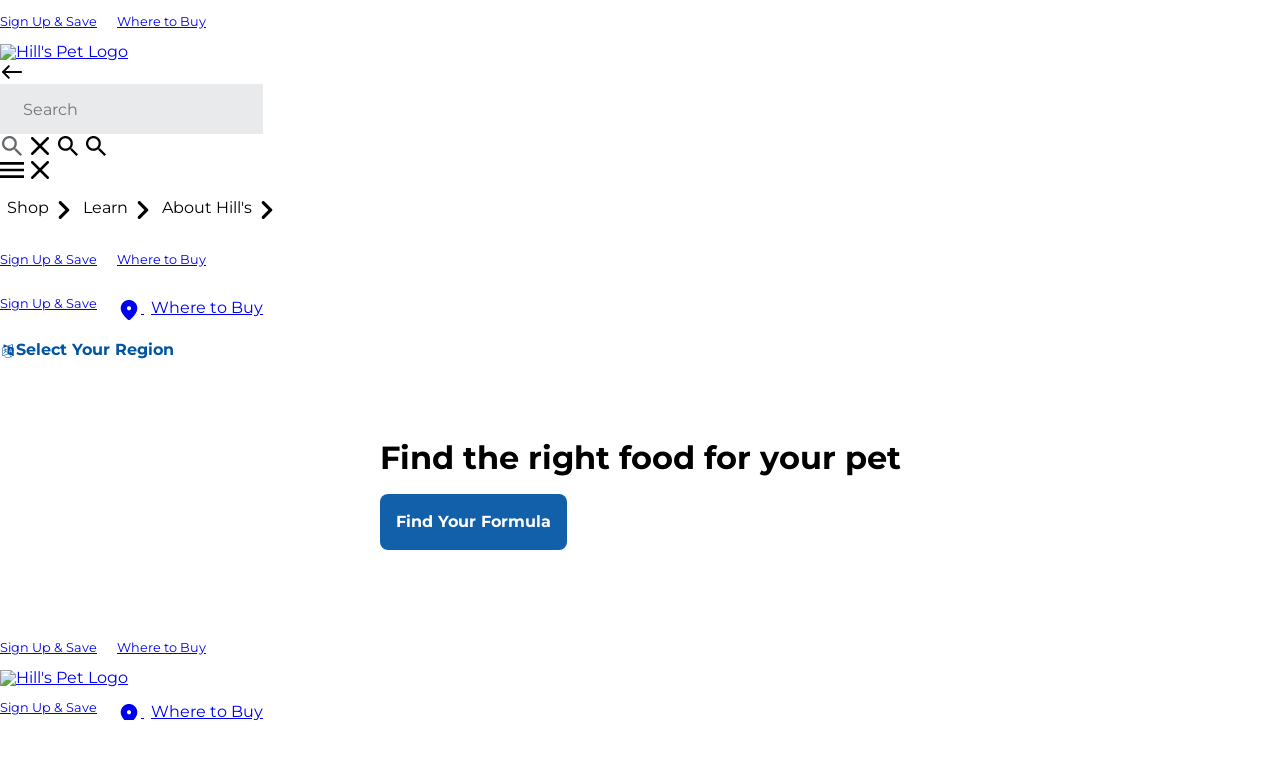

--- FILE ---
content_type: text/html;charset=utf-8
request_url: https://www.hillspet.com/dog-care/behavior-appearance/dog-nipping
body_size: 32761
content:

<!DOCTYPE HTML>
<html lang="en-US" dir="ltr">
<head>

    <!-- Platform Core Bundle Version: 2025.1211.1115250.0007161555; Last modified: 12/23/2025 01:15:33 AM CST -->
    <meta charset="UTF-8"/>

    

        <!-- SEO meta tags -->

        
            <title>Dog Nipping &amp; Puppy Play Biting | Hill&#39;s Pet</title>

            <meta name="title" data-type="string" class="swiftype" content="Dog Nipping &amp; Puppy Play Biting | Hill&#39;s Pet"/>
            <meta name="title" data-type="string" class="elastic" content="Dog Nipping &amp; Puppy Play Biting | Hill&#39;s Pet"/>
        

        

        
            <meta name="description" content="Discover why dog nipping is such a common behavior, even among the best behaved pups, as well as how to get your puppy to stop nipping."/>
            <meta name="shortDescription" data-type="string" class="swiftype" content="Discover why dog nipping is such a common behavior, even among the best behaved pups, as well as how to get your puppy to stop nipping."/>
            <meta name="short_description" data-type="string" class="elastic" content="Discover why dog nipping is such a common behavior, even among the best behaved pups, as well as how to get your puppy to stop nipping."/>
        

        

        
            <meta name="custom_ranking" content="100" class="swiftype elastic" data-type="integer">
        
            <meta name="tag" content="puppy-behavior" class="swiftype elastic" data-type="string">
        
            <meta name="category" content="behavior-appearance" class="swiftype elastic" data-type="enum">
        
            <meta name="brand" content="sd" class="swiftype elastic" data-type="string">
        
            <meta name="productFamily" content="scienceDietCanineAdult" class="swiftype elastic" data-type="string">
        
            <meta name="species" content="dog" class="swiftype elastic" data-type="enum">
        
            <meta name="lifestage" content="adult,puppy,senior" class="swiftype elastic" data-type="enum">
        

        

        
        
            <script defer="defer" type="text/javascript" src="/.rum/@adobe/helix-rum-js@%5E2/dist/rum-standalone.js"></script>
<link rel="alternate" href="https://www.hills.co.jp/dog-care/behavior-appearance/dog-nipping" hreflang="JA-JP"/>
        
            <link rel="alternate" href="https://www.hillspet.com/dog-care/behavior-appearance/dog-nipping" hreflang="EN-US"/>
        
            <link rel="alternate" href="https://www.hillspet.ru/dog-care/behavior-appearance/dog-nipping" hreflang="RU-RU"/>
        

    


    
    <script>
        window.dataLayer = [
            {
                "environmentInformation": {
      "environment": "production",
      "datalayerVersion": "2.0"
}
            },
            {
                "siteInformation": {
      "audience": "b2c",
      "careCategory": "pet care",
      "purpose": "brand",
      "siteName": "Hill's Pet en-us",
      "language": "EN",
      "type": "web",
      "urlPath": "https://www.hillspet.com/dog-care/behavior-appearance/dog-nipping",
      "platform": "aem",
      "contentPath": "/content/cp-sites-aem/hills/hills-pet/en_us/home/dog-care/behavior-appearance/dog-nipping",
      "countryCode": "US",
      "domain": "www.hillspet.com",
      "platformVersion": "6.5.15-0SSP1",
      "siteId": "76F0314C-8284-4AC7-8C0D-BCF56A422BAF",
      "region": "North America",
      "brand": "Hill's Pet"
}
            },
            {
                "product": {}
            },
            {
                "pageInformation":  {
      "productFamily": "scienceDietCanineAdult",
      "custom_ranking": "100",
      "species": "dog",
      "lifestage": "adult|puppy|senior",
      "description": "Discover why dog nipping is such a common behavior, even among the best behaved pups, as well as how to get your puppy to stop nipping.",
      "tag": "puppy-behavior",
      "category": "behavior-appearance",
      "brand": "sd"
}
            }
        ]
    </script>

    

    

    <meta name="keywords" content="Youth,training,Dog,first-year,Puppy,first-days,puppy-kitten,article,behavior-appearance"/>
    <meta name="template" content="legacy-article"/>
    <meta name="viewport" content="width=device-width, initial-scale=1"/>
    

    
    
<link rel="canonical" href="https://www.hillspet.com/dog-care/behavior-appearance/dog-nipping"/>

    <meta property="og:type" content="article"/>
    

    


    


    <link rel="shortcut icon" href="/content/dam/cp-sites-aem/hills/hills-pet/page-brand-resources/favicon.ico" type="image/x-icon"/>
    <link rel="icon" type="image/png" href="/content/dam/cp-sites-aem/hills/hills-pet/page-brand-resources/favicon.png"/>
    <link rel="apple-touch-icon" sizes="180x180" href="/content/dam/cp-sites-aem/hills/hills-pet/page-brand-resources/apple-touch-icon.png"/>
    <link rel="icon" type="image/png" sizes="32x32" href="/content/dam/cp-sites-aem/hills/hills-pet/page-brand-resources/favicon-32x32.png"/>
    <link rel="icon" type="image/png" sizes="16x16" href="/content/dam/cp-sites-aem/hills/hills-pet/page-brand-resources/favicon-16x16.png"/>
    <link rel="mask-icon" href="/content/dam/cp-sites-aem/hills/hills-pet/page-brand-resources/safari-pinned-tab.svg" color="#ab2328"/>


<meta name="msapplication-TileColor" content="#ab2328"/>
<meta name="theme-color" content="#ffffff"/>

<link rel="manifest" href="/content/dam/cp-sites-aem/hills/hills-pet/page-brand-resources/site.webmanifest" crossorigin="use-credentials"/>

<meta name="viewport" content="width=device-width, initial-scale=1, shrink-to-fit=no"/>

<meta property="og:site_name" content="Hill's Pet Nutrition"/>

<meta property="og:title" content="Dog Nipping &amp; Puppy Play Biting | Hill&#39;s Pet"/>
<meta property="og:description" content="Discover why dog nipping is such a common behavior, even among the best behaved pups, as well as how to get your puppy to stop nipping."/>

    
    

    
    
        <meta name="theme" content="hillspet-brand"/>
    
    
    

    
    
    

    

    
    
    
<link rel="stylesheet" href="/etc.clientlibs/colpal-platform-cloud/clientlibs/clientlib-base.lc-c7b8f7bf2e46e30b30cc094095990aac-lc.min.css" type="text/css">
<link rel="stylesheet" href="/etc.clientlibs/colpal-platform-cloud/clientlibs/clientlib-fonts.lc-7cdc266a5a31d798592fb95756832802-lc.min.css" type="text/css">



    

    

    
    
    

    <!-- Theme Include -->
    
        <!-- SDI include (path: /content/cp-sites-aem/hills/hills-pet/_jcr_content/themeinclude.sdi.html, resourceType: colpal-platform/components/page/themeinclude) -->

<link as="style" href="https://www.colgate.com/theme-assets/7a95de426c4d9dd15b7bae74d69942cc5f1a8d77e972eb77eb5ee327a3d470da/hillspet-theme/site.css" rel="preload stylesheet" type="text/css"><script src="https://www.colgate.com/theme-assets/7a95de426c4d9dd15b7bae74d69942cc5f1a8d77e972eb77eb5ee327a3d470da/hillspet-theme/site.js" async defer type="text/javascript"></script>

    
    
    

    <!-- Environment Layer Props -->
    
        <meta name="environment" value="production"/>
    
        <meta name="datalayerVersion" value="2.0"/>
    
    <!-- Site Layer Props -->
    
        <meta name="audience" value="b2c"/>
    
        <meta name="careCategory" value="pet care"/>
    
        <meta name="purpose" value="brand"/>
    
        <meta name="siteName" value="Hill&#39;s Pet en-us"/>
    
        <meta name="language" value="EN"/>
    
        <meta name="type" value="web"/>
    
        <meta name="urlPath" value="https://www.hillspet.com/dog-care/behavior-appearance/dog-nipping"/>
    
        <meta name="platform" value="aem"/>
    
        <meta name="contentPath" value="/content/cp-sites-aem/hills/hills-pet/en_us/home/dog-care/behavior-appearance/dog-nipping"/>
    
        <meta name="productionDate" value="null"/>
    
        <meta name="careSubCategory" value="null"/>
    
        <meta name="countryCode" value="US"/>
    
        <meta name="domain" value="www.hillspet.com"/>
    
        <meta name="platformVersion" value="6.5.15-0SSP1"/>
    
        <meta name="siteId" value="76F0314C-8284-4AC7-8C0D-BCF56A422BAF"/>
    
        <meta name="region" value="North America"/>
    
        <meta name="brand" value="Hill&#39;s Pet"/>
    
    <!-- Product Props -->
    
    

    
    

    
    
    
<script src="/etc.clientlibs/colpal-platform-cloud/clientlibs/clientlib-gigya-publish.lc-e4ed236e5b371b7d2c1f84a3a64c4636-lc.min.js"></script>




    
    <meta name="type" data-type="enum" class="swiftype" content="article">

<!--CHEQ INVOCATION TAG -->
<script async data-src-on-consent="https://ob.cheqzone.com/clicktrue_invocation.js?id=8867" data-ch="cheq4ppc" class="ct_clicktrue_8867"></script>
<!--END CHEQ INVOCATION TAG -->

<!-- Google Tag Manager -->
<script>(function (w, d, s, l, i) {
    w[l] = w[l] || []; w[l].push({
        'gtm.start':
            new Date().getTime(), event: 'gtm.js'
    }); var f = d.getElementsByTagName(s)[0],
        j = d.createElement(s), dl = l != 'dataLayer' ? '&l=' + l : ''; j.async = true; j.dataset.srcOnConsent =
        'https://www.googletagmanager.com/gtm.js?id=' + i + dl; f.parentNode.insertBefore(j, f);
})(window, document, 'script', 'dataLayer', 'GTM-WG237DJ');</script>
<!-- end Google Tag Manager -->

<!-- Price Spider -->
<meta name="ps-key" content="1744">
<meta name="ps-country" content="US">
<meta name="ps-language" content="en">



    
    
        <script type="application/ld+json">
            {"@context":"http://schema.org","@type":"Organization","name":"Hill's Pet Nutrition","description":"","url":"https://www.hillspet.com","logo":"https://www.hillspet.com/content/dam/cp-sites/hills/hills-pet/global/general/logos/hills-nav2020-logo.png","address":{"streetAddress":"6180 Sprint Parkway","addressLocality":"Overland Park","addressRegion":"KS","postalCode":"66213","addressCountry":"USA"},"telephone":"1 (800) 445-5777","faxNumber":"","sameAs":["https://www.facebook.com/hillspet","https://twitter.com/hillspet","https://www.instagram.com/hillspet","https://en.wikipedia.org/wiki/Hill's_Pet_Nutrition"]}
        </script>
    

    
        <meta name="buyNowProviderId" data-type="string" content="priceSpider"/>
    

    
    
        
    
        



<meta name="ps-key" content="1744-6435abc16536b8000e28fe73"/>






  
    
  
    
  
    
  
    
  
    
  
    
  
    
  
    
  
    
  
    
  
    
  
    
      <meta name="ps-country" content="US"/>
    
  
    
  
    
  
    
  
    
  
    
  



  
    
  
    
  
    
  
    
  
    
      <meta name="ps-language" content="EN"/>
    
  
    
  
    
  
    
  
    
  
    
  
    
  
    
  
    
  
    
  
    
  
    
  
    
  


<script data-src-on-consent="https://cdn.pricespider.com/1/lib/ps-widget.js"></script>

    

    
        <!-- BrightEdge Autopilot Integration Header Start -->
        
<!-- be_ixf, sdk, gho-->
<meta name="be:sdk" content="java_sdk_1.6.13" />
<meta name="be:timer" content="112ms" />
<meta name="be:norm_url" content="https://www.hillspet.com/dog-care/behavior-appearance/dog-nipping" />
<meta name="be:capsule_url" content="https://ixfd1-api.bc0a.com/api/ixf/1.0.0/get_capsule/f00000000052994/437716898" />
<meta name="be:api_dt" content="pny_2025; pnm_12; pnd_09; pnh_07; pnmh_50; pn_epoch:1765295428852" />
<meta name="be:mod_dt" content="pny_1969; pnm_12; pnd_31; pnh_16; pnmh_00; pn_epoch:0" />
<meta name="be:orig_url" content="https://www.hillspet.com/dog-care/behavior-appearance/dog-nipping" />
<meta name="be:messages" content="0" /><style>
  .be-ix-link-block{width:100%;background-color:#0066aa;margin: 0 0 20px 0;}
  .be-ix-link-block .be-related-link-container{text-align:center;margin:0;padding:20px}
  .be-ix-link-block .be-related-link-container .be-label{margin:0;font-size: 14px;color: #fff;font-weight: bolder;text-transform: uppercase;}
  .be-ix-link-block .be-related-link-container .be-list{display:inline-block;list-style:none;margin:0;padding:0;}
  .be-ix-link-block .be-related-link-container .be-list .be-list-item{display:inline-block;}
  .be-ix-link-block .be-related-link-container .be-list .be-list-item .be-related-link{color:#fff;font-size: 14px;text-transform: capitalize; text-decoration: none;}
  .be-ix-link-block .be-related-link-container .be-list .be-list-item .be-related-link:hover{text-transform:underline;}
  .be-ix-link-block .be-related-link-container .be-list .be-list-item:last-of-type a{border-right: 0;}
  @media (max-width: 1224px) {
  .be-ix-link-block .be-related-link-container{padding:15px 0;}
  .be-ix-link-block .be-related-link-container .be-label{width:100%;text-align: center;}
  .be-ix-link-block .be-related-link-container .be-list{display:block;width:100%; padding:10px}
  .be-ix-link-block .be-related-link-container .be-list .be-list-item{display:block;margin-right:0;padding: 5px 10px;}
  }
  @media (min-width: 1225px) {
  .be-ix-link-block{width:100%;background-color:#0066aa;margin: -20px 0 20px 0;}
  .be-ix-link-block .be-related-link-container{display:flex;justify-content:center}
  .be-ix-link-block .be-related-link-container .be-label{display:inline-block;margin-right:20px;flex-basis:150px;flex-grow:0;flex-shrink:0}
  .be-ix-link-block .be-related-link-container .be-list .be-list-item .be-related-link{border-right: 1px solid #eee; padding: 0 15px;}
  }
</style>


        <script>
            // Store the encoded HTML as a JavaScript variable
            window.brightEdgeBodyString = `<div class="be-ix-link-block"><div class="be-related-link-container"><div class="be-label">Also of Interest:</div><ul class="be-list"><li class="be-list-item"><a class="be-related-link" href="https://www.hillspet.com/dog-care/training/stopping-aggressive-puppy-behavior-and-biting">Stopping Your Dog&#39;s Aggressive Behavior</a></li><li class="be-list-item"><a class="be-related-link" href="https://www.hillspet.com/dog-care/play-exercise/dog-aggression-or-playing">Dog Play: Differences Between Fun and Aggression</a></li><li class="be-list-item"><a class="be-related-link" href="https://www.hillspet.com/dog-care/play-exercise/do-dogs-like-dog-boops">Dog Boops! Does Your Dog Actually Enjoy Them?</a></li></ul></div></div>
<!--
   be_sdkms_pub:link-block; link-block_1.0.0.0; bodystr;
   be_sdkms_date_modified:pn_tstr:Tue Dec 09 15:50:28 UTC 2025; pn_epoch:1765295428852;
   be_sdkms_timer: 0;
-->
`;
            window.brightEdgeCloseString = ``;

            // Run after full DOM is loaded (including footer)
            window.addEventListener("DOMContentLoaded", function () {
                var target = document.querySelector("#be-ix-link-block");
                if (target && window.brightEdgeBodyString) {
                    target.innerHTML = window.brightEdgeBodyString + window.brightEdgeCloseString;
                }
            });
        </script>
        <!-- BrightEdge Autopilot Integration Header End -->
    

                              <script>!function(e){var n="https://s.go-mpulse.net/boomerang/";if("False"=="True")e.BOOMR_config=e.BOOMR_config||{},e.BOOMR_config.PageParams=e.BOOMR_config.PageParams||{},e.BOOMR_config.PageParams.pci=!0,n="https://s2.go-mpulse.net/boomerang/";if(window.BOOMR_API_key="4F667-5ZYAD-KDK2M-NEAYX-KECVG",function(){function e(){if(!o){var e=document.createElement("script");e.id="boomr-scr-as",e.src=window.BOOMR.url,e.async=!0,i.parentNode.appendChild(e),o=!0}}function t(e){o=!0;var n,t,a,r,d=document,O=window;if(window.BOOMR.snippetMethod=e?"if":"i",t=function(e,n){var t=d.createElement("script");t.id=n||"boomr-if-as",t.src=window.BOOMR.url,BOOMR_lstart=(new Date).getTime(),e=e||d.body,e.appendChild(t)},!window.addEventListener&&window.attachEvent&&navigator.userAgent.match(/MSIE [67]\./))return window.BOOMR.snippetMethod="s",void t(i.parentNode,"boomr-async");a=document.createElement("IFRAME"),a.src="about:blank",a.title="",a.role="presentation",a.loading="eager",r=(a.frameElement||a).style,r.width=0,r.height=0,r.border=0,r.display="none",i.parentNode.appendChild(a);try{O=a.contentWindow,d=O.document.open()}catch(_){n=document.domain,a.src="javascript:var d=document.open();d.domain='"+n+"';void(0);",O=a.contentWindow,d=O.document.open()}if(n)d._boomrl=function(){this.domain=n,t()},d.write("<bo"+"dy onload='document._boomrl();'>");else if(O._boomrl=function(){t()},O.addEventListener)O.addEventListener("load",O._boomrl,!1);else if(O.attachEvent)O.attachEvent("onload",O._boomrl);d.close()}function a(e){window.BOOMR_onload=e&&e.timeStamp||(new Date).getTime()}if(!window.BOOMR||!window.BOOMR.version&&!window.BOOMR.snippetExecuted){window.BOOMR=window.BOOMR||{},window.BOOMR.snippetStart=(new Date).getTime(),window.BOOMR.snippetExecuted=!0,window.BOOMR.snippetVersion=12,window.BOOMR.url=n+"4F667-5ZYAD-KDK2M-NEAYX-KECVG";var i=document.currentScript||document.getElementsByTagName("script")[0],o=!1,r=document.createElement("link");if(r.relList&&"function"==typeof r.relList.supports&&r.relList.supports("preload")&&"as"in r)window.BOOMR.snippetMethod="p",r.href=window.BOOMR.url,r.rel="preload",r.as="script",r.addEventListener("load",e),r.addEventListener("error",function(){t(!0)}),setTimeout(function(){if(!o)t(!0)},3e3),BOOMR_lstart=(new Date).getTime(),i.parentNode.appendChild(r);else t(!1);if(window.addEventListener)window.addEventListener("load",a,!1);else if(window.attachEvent)window.attachEvent("onload",a)}}(),"".length>0)if(e&&"performance"in e&&e.performance&&"function"==typeof e.performance.setResourceTimingBufferSize)e.performance.setResourceTimingBufferSize();!function(){if(BOOMR=e.BOOMR||{},BOOMR.plugins=BOOMR.plugins||{},!BOOMR.plugins.AK){var n=""=="true"?1:0,t="",a="aoe5zjqxgzgiq2kloafq-f-270b796c9-clientnsv4-s.akamaihd.net",i="false"=="true"?2:1,o={"ak.v":"39","ak.cp":"1347085","ak.ai":parseInt("1216113",10),"ak.ol":"0","ak.cr":9,"ak.ipv":4,"ak.proto":"h2","ak.rid":"62fc7ebb","ak.r":42951,"ak.a2":n,"ak.m":"dsca","ak.n":"essl","ak.bpcip":"3.137.220.0","ak.cport":54678,"ak.gh":"23.59.176.205","ak.quicv":"","ak.tlsv":"tls1.3","ak.0rtt":"","ak.0rtt.ed":"","ak.csrc":"-","ak.acc":"","ak.t":"1766551563","ak.ak":"hOBiQwZUYzCg5VSAfCLimQ==DNm4LToijokb4pHjfcL9pl7vm+A0y4cX1iLlRiAK64RuA/1m/anTZxEA4Nc440bETdKObmqadARGF1HfELDVmwSul5fw/xZOMe0+87m4XKyQQ2JubmD62IyXbpGAu6nkQUGOyAErUknUaSyBgq7ch4xQRzIgvhKBa0LGnfjt9jB4BoPVVlPzmoKVU3dqpyjKD6LCtpBAfgeF8jQfxb3uEGAB7twlZ9gtC13FnGaglImaz+Z2+yz/ShPyAGlxN8HmAG2pmrY44XXHmgCHSf14eRfyAm47xuXWoOMSVWcY+BqC5gJ1Sreh/uDo2pjGMhLlDtz2QanaFi/zTtDmGNznwVZCiZFcpKoG9aUX1QTbe/ityIMelbOgnTpCCSEU7UtTDVfg6lbTE/HpKanTZ6Ue78NDLn8Rr0ofyUy5cm5qr2w=","ak.pv":"42","ak.dpoabenc":"","ak.tf":i};if(""!==t)o["ak.ruds"]=t;var r={i:!1,av:function(n){var t="http.initiator";if(n&&(!n[t]||"spa_hard"===n[t]))o["ak.feo"]=void 0!==e.aFeoApplied?1:0,BOOMR.addVar(o)},rv:function(){var e=["ak.bpcip","ak.cport","ak.cr","ak.csrc","ak.gh","ak.ipv","ak.m","ak.n","ak.ol","ak.proto","ak.quicv","ak.tlsv","ak.0rtt","ak.0rtt.ed","ak.r","ak.acc","ak.t","ak.tf"];BOOMR.removeVar(e)}};BOOMR.plugins.AK={akVars:o,akDNSPreFetchDomain:a,init:function(){if(!r.i){var e=BOOMR.subscribe;e("before_beacon",r.av,null,null),e("onbeacon",r.rv,null,null),r.i=!0}return this},is_complete:function(){return!0}}}}()}(window);</script></head>
<body class="page basicpage theme--hillspet-brand hillspet-container legacy-page" id="page-d015f6001b" data-cmp-data-layer-enabled>
<script>
    window.adobeDataLayer = window.adobeDataLayer || [];
    adobeDataLayer.push({
        page: JSON.parse("{\x22page\u002Dd015f6001b\x22:{\x22@type\x22:\x22colpal\u002Dplatform\/components\/page\x22,\x22repo:modifyDate\x22:\x222025\u002D03\u002D01T14:37:28Z\x22,\x22dc:title\x22:\x22Dog Nipping \x26 Puppy Play Biting\x22,\x22dc:description\x22:\x22Discover why dog nipping is such a common behavior, even among the best behaved pups, as well as how to get your puppy to stop nipping.\x22,\x22xdm:template\x22:\x22\/conf\/cp\u002Dsites\u002Daem\/hills\/hills\u002Dpet\/settings\/wcm\/templates\/legacy\u002Darticle\x22,\x22xdm:language\x22:\x22en\u002DUS\x22,\x22xdm:tags\x22:[\x22Youth\x22,\x22training\x22,\x22Dog\x22,\x22first\u002Dyear\x22,\x22Puppy\x22,\x22first\u002Ddays\x22,\x22puppy\u002Dkitten\x22,\x22article\x22,\x22behavior\u002Dappearance\x22],\x22repo:path\x22:\x22\/content\/cp\u002Dsites\u002Daem\/hills\/hills\u002Dpet\/en_us\/home\/dog\u002Dcare\/behavior\u002Dappearance\/dog\u002Dnipping.html\x22}}"),
        event:'cmp:show',
        eventInfo: {
            path: 'page.page\u002Dd015f6001b'
        }
    });
</script>


    

    



<!-- Body Top HTML Overrides -->
<!--CHEQ INVOCATION TAG (noscript) -->
<noscript><iframe data-src-on-consent="https://obs.cheqzone.com/ct/ns.html?id=8867&ch=cheqNoJS"width="0"height="0"style="display:none"></iframe></noscript>
<!--End CHEQ INVOCATION TAG (noscript) -->

<!-- Google Tag Manager (noscript) -->
<noscript><iframe src="https://www.googletagmanager.com/ns.html?id=GTM-WG237DJ&nojscript=true"
                  height="0" width="0" style="display:none;visibility:hidden"></iframe></noscript>
<!-- end Google Tag Manager (noscript) -->

<!--TrustArc Banner DIV -->
<style>
    #consent_blackbar {
        position:fixed;
        bottom:0px;
        margin:auto;
        padding-left:10%;
        padding-right:10%;
        z-index:9999999;}
</style>
<div id="consent_blackbar"></div>
<!--End TrustArc Banner DIV -->

<script>
    var messageOrigin = "https://www.hillspet.com";
    window.addEventListener("message", (event) => {
        if (typeof event.data === "string" &&
            event.data.substring(0, 5) === "NGX"
        ) {
            var msgData = JSON.parse(event.data.substring(5));
            if (msgData.targetOrigin == messageOrigin)

            { window.dataLayer = window.dataLayer || []; window.dataLayer.push(msgData.message); }
        }
    });
</script>




    




    



    
<div class="root container responsivegrid hillspet-container">

    
    
    
    <div id="container-e642845525" class="cmp-container">
        
        <header class="experiencefragmentsdi experiencefragment"><!-- SDI include (path: /conf/cp-sites-aem/hills/hills-pet/settings/wcm/templates/legacy-article/structure/_jcr_content/root/experiencefragment_1466153854.sdi.html/colpal-platform/components/experiencefragmentsdi.html, resourceType: colpal-platform/components/experiencefragmentsdi) -->

<div id="442204533" class="cmp-experiencefragment cmp-experiencefragment--header-v2">


    
    
    
    <div id="container-864f263937" class="cmp-container">
        
        <div class="header base responsivegrid hillspet-header--v2">


    <div class="header-home standard-nav">

        
        
            <div class="header-cta-container">
                <nav class="cta-nav">
                    <div class="cta-nav-zone">


<div class="aem-Grid aem-Grid--12 aem-Grid--default--12 ">
    
    
    
</div>
</div>
                </nav>
            </div>
        

        
        
    <div class="header-container-mobile">
        <div class="header-mobile-wrapper">
            <div class="main-navigation-region-mobile">

                
                <div class="header-links-home header-links-above">
                    <div class="header-links" data-cmp="headerLinks">


<div class="aem-Grid aem-Grid--12 aem-Grid--default--12 ">
    
    <div class="authoredList base responsivegrid aem-GridColumn aem-GridColumn--default--12">


    


<div class="authored-list-home bullets-none show-both " data-cmp="authoredList" data-mobile-behavior="default">
    
    
        <ul class="authored-list-items orientation-horizontal " data-ref="authoredList:topLevelNavMenu">
            <li class="each-item ">
                <a class="item-anchor" href="/special-offers" data-ref="authoredList:itemAnchors[]" aria-label="Sign Up &amp; Save">
                    <span class="item-icon">
                        
    

                    </span>
                    <span class="item-text">
                        Sign Up &amp; Save
                    </span>
                </a>
                

                

                
                
                
            </li>
        
            <li class="each-item ">
                <a class="item-anchor" href="/where-to-buy" data-ref="authoredList:itemAnchors[]" aria-label="Where to Buy">
                    <span class="item-icon">
                        
    

                    </span>
                    <span class="item-text">
                        Where to Buy
                    </span>
                </a>
                

                

                
                
                
            </li>
        </ul>

        
    
    <div class="authored-list-button-zone">
        


<div class="aem-Grid aem-Grid--12 aem-Grid--default--12 ">
    
    
    
</div>

    </div>
</div>
</div>

    
</div>
</div>
                </div>

                <div class="primary-nav">

                    
                    <a class="logo-container-mobile" href="/">
                        <img class="header-logo" src="/content/dam/cp-sites-aem/hills/hills-pet/mlp-assets/home-page/hills-logo.png" alt="Hill&#39;s Pet Logo"/>
                    </a>

                    
                    <div class="header-search-wrapper-mobile">
                        <div class="search-home">
                            <button class="mobile-back-button">
                                    <span class="back-icon" aria-label="open items">
                                        
    <svg class="colpal-icon" role="img" aria-hidden="false">
    <use href="/etc.clientlibs/colpal-platform-cloud/clientlibs/clientlib-site/resources/icons/symbol-defs.svg#cp-arrow-left-rounded"></use>
    </svg>

                                    </span>
                            </button>
                            


<div class="aem-Grid aem-Grid--12 aem-Grid--default--12 ">
    
    <div class="searchbar base responsivegrid aem-GridColumn aem-GridColumn--default--12">

<section aria-label="Search for Hills content" class="searchbar-home " data-brand-engine-key="hills-pet" data-cmp="searchbar" data-result-page-limit="8" data-results-header-text="CONTENTS" data-search-path="https://www.hillspet.com/search" data-swiftype-engine-key="NbbbyaBtdhWYBTzpL59u" data-tagline-cat="FOR YOUR CAT" data-tagline-dog="FOR YOUR DOG" data-typing-delay="80">
    <form class="searchbar-form" data-ref="searchbar:form">
        <div class="searchbar-field enable-show-hide" data-ref="searchbar:searchbarField">
            <div class="searchbar-input-wrapper">
                <input class="searchbar-input " aria-autocomplete="list" aria-expanded="false" aria-label="Search" aria-haspopup="listbox" name="search" data-ref="searchbar:input" placeholder="Search" role="combobox" type="search"/>

                <div class="searchbar--info">
                    
                </div>
            </div>
            <button aria-label="search" class="search-button" data-ref="searchbar:searchButton" type="submit">
                
    <svg class="colpal-icon" aria-hidden="true">
    <use href="/etc.clientlibs/colpal-platform-cloud/clientlibs/clientlib-site/resources/icons/symbol-defs.svg#cp-action-search-detailed"></use>
    </svg>

            </button>
            
                <button aria-label="close" class="close-button" type="button" data-ref="searchbar:closeButton">
                    
    <svg class="colpal-icon" aria-hidden="true">
    <use href="/etc.clientlibs/colpal-platform-cloud/clientlibs/clientlib-site/resources/icons/symbol-defs.svg#cp-cancel-rounded"></use>
    </svg>

                </button>
                <button aria-label="Show search input" class="toggle-button" type="button" data-ref="searchbar:toggleButton">
                    
    <svg class="colpal-icon" aria-hidden="true">
    <use href="/etc.clientlibs/colpal-platform-cloud/clientlibs/clientlib-site/resources/icons/symbol-defs.svg#cp-action-search-detailed"></use>
    </svg>

                </button>
                <button class="secondary-submit-button" type="submit" aria-label="search">
                    
    <svg class="colpal-icon" aria-hidden="true">
    <use href="/etc.clientlibs/colpal-platform-cloud/clientlibs/clientlib-site/resources/icons/symbol-defs.svg#cp-action-search-detailed"></use>
    </svg>

                </button>
                <button class="secondary-submit-button secondary-submit-button--mobile" type="submit" aria-label="search">
                    
    

                </button>
            
        </div>
    </form>
</section>
</div>

    
</div>

                        </div>
                    </div>

                    
                    <div class="login-home">
                        <div class="login-zone">


<div class="aem-Grid aem-Grid--12 aem-Grid--default--12 ">
    
    
    
</div>
</div>
                    </div>

                    <nav class="navigation-home standard-nav" data-cmp="primaryNavigation" data-nav-style="standard-nav">

                        
                        <button class="mobile-nav-toggle cta" data-ref="primaryNavigation:mobileNavToggle" type="button" aria-expanded="false" aria-controls="top-level-nav-menu" aria-label="Toggle navigation menu">
                            <span class="open-icon" role="navigation" aria-label="open items">
                                
    <svg class="colpal-icon" aria-hidden="true">
    <use href="/etc.clientlibs/colpal-platform-cloud/clientlibs/clientlib-site/resources/icons/symbol-defs.svg#cp-menu-hamburger"></use>
    </svg>

                            </span>
                            <span class="close-icon" role="navigation" aria-label="close items">
                                
    <svg class="colpal-icon" aria-hidden="true">
    <use href="/etc.clientlibs/colpal-platform-cloud/clientlibs/clientlib-site/resources/icons/symbol-defs.svg#cp-cancel-rounded"></use>
    </svg>

                            </span>
                        </button>

                        <div class="mobile-menu-groups" data-ref="primaryNavigation:mobileMenuGroups">

                            
                            <div class="navigation-zone">


<div class="aem-Grid aem-Grid--12 aem-Grid--default--12 ">
    
    <div class="authoredList base responsivegrid aem-GridColumn aem-GridColumn--default--12">


    


<div class="authored-list-home bullets-none show-both " data-cmp="authoredList" data-mobile-behavior="default">
    
    
        <ul class="authored-list-items orientation-horizontal top-level-nav-menu" data-ref="authoredList:topLevelNavMenu">
            <li class="each-item using-icon">
                
                

                <button class="item-button cta" data-ref="authoredList:submenuToggles" type="button" aria-expanded="false" aria-controls="shop-sublist">
                    <span class="item-text">Shop</span>
                    <span class="item-icon">
                        
    <svg class="colpal-icon" aria-hidden="true">
    <use href="/etc.clientlibs/colpal-platform-cloud/clientlibs/clientlib-site/resources/icons/symbol-defs.svg#cp-chevron-right-rounded"></use>
    </svg>

                    </span>
                </button>

                
                
                <div class="menu-fragment" data-ref="authoredList:submenuFragments">
                    

    
    <div id="container-f6f17ca4f1" class="cmp-container">
        


<div class="aem-Grid aem-Grid--12 aem-Grid--default--12 ">
    
    <div class="headerTabs base responsivegrid aem-GridColumn aem-GridColumn--default--12">


    


<div class="header-tabs-home" data-cmp="headerTabs">
    <div class="header-tabs-home__inner">
        <div class="header-tabs-home__sidebar">
            <div class="sidebar-tabs" data-ref="headerTabs:tabsButtonCtr[]">
                <button class="sidebar-tabs__tab" data-category="for-dog" data-ref="headerTabs:tabButtons[]">
                    For Dog
                </button>
            
                <button class="sidebar-tabs__tab" data-category="for-cat" data-ref="headerTabs:tabButtons[]">
                    For Cat
                </button>
            </div>
            <div class="sidebar-info">
                


<div class="aem-Grid aem-Grid--12 aem-Grid--default--12 ">
    
    <div class="button base responsivegrid aem-GridColumn aem-GridColumn--default--12">

<div class="button-home no-drawer" data-cmp="button">
    

    <a class="style-as-button style-as-secondary cta" data-ref="button-anchor" href="/special-offers" title="Sign Up and Save">
        
        
        
        
        
        
        
        
        
        
            
            <span class="button-text ps-button-label">Sign Up and Save</span>
            
        
    </a>

    

</div>

</div>
<div class="button base responsivegrid aem-GridColumn aem-GridColumn--default--12">

<div class="button-home no-drawer" data-cmp="button">
    

    <a class="style-as-button style-as-secondary cta" data-ref="button-anchor" href="/where-to-buy" title="Where to Buy">
        
        
        
        
        
        
        
        
        
        
            
            <span class="button-text ps-button-label">Where to Buy</span>
            
        
    </a>

    

</div>

</div>

    
</div>

            </div>
            <div class="sidebar-footer">
                


<div class="aem-Grid aem-Grid--12 aem-Grid--default--12 ">
    
    <div class="billboard_v2 base responsivegrid Styling aem-GridColumn aem-GridColumn--default--12">


    


<div class="billboard-v2-home   billboard-box-left flex-height vertical-box-align-center
     flex-box box-align-left mobile-box-align-center mobile-image-above-text ">
    <div class="billboard-background-container bg-left" style="--billboard-background-image: url('https://www.hillspet.com/content/dam/cp-sites-aem/hills/hills-pet/mlp-assets/navigation/shop_find-your-formula.png'); --billboard-background-image-mobile: url('https://www.hillspet.com/content/dam/cp-sites-aem/hills/hills-pet/mlp-assets/navigation/shop_find-your-formula.png')">
        <div class="billboard-gutter-wrapper ">
            <div class="billboard-textbox-container mobile-box-above-image desktop-box-left">
                <div class="billboard-textbox-wrapper">
                    
                    
                    <div class="billboard-v2-title segments-same-line longer-title-styling">
                        <span class="first-title">Find the right food for your pet</span>
                        <span class="accent-title "></span>
                        <span class="second-title"></span>
                    </div>
                    
                        <div class="billboard-v2-subtitle">Take this quiz to see which food may be the best for your furry friend.</div>
                    
                    
                    
                    
                    <div class="billboard-button-zone">
                        


<div class="aem-Grid aem-Grid--12 aem-Grid--default--12 ">
    
    <div class="button base responsivegrid aem-GridColumn aem-GridColumn--default--12">

<div class="button-home no-drawer" data-cmp="button">
    

    <a class="style-as-button style-as-primary cta" data-ref="button-anchor" href="/pet-food-finder">
        
        
        
        
        
        
        
        
        
        
            
            <span class="button-text ps-button-label">Find Your Formula</span>
            
        
    </a>

    

</div>

</div>

    
</div>

                    </div>
                </div>
            </div>
            
            <div class="billboard-textbox-container mobile-box-under-image desktop-box-right">
                <div class="billboard-textbox-wrapper">
                    
                    
                    <div class="billboard-v2-title segments-same-line">
                        <span class="first-title">Find the right food for your pet</span>
                        <span class="accent-title "></span>
                        <span class="second-title"></span>
                    </div>
                    
                        <div class="billboard-v2-subtitle">Take this quiz to see which food may be the best for your furry friend.</div>
                    
                    
                    
                    
                    <div class="billboard-button-zone">
                        


<div class="aem-Grid aem-Grid--12 aem-Grid--default--12 ">
    
    <div class="button base responsivegrid aem-GridColumn aem-GridColumn--default--12">

<div class="button-home no-drawer" data-cmp="button">
    

    <a class="style-as-button style-as-primary cta" data-ref="button-anchor" href="/pet-food-finder">
        
        
        
        
        
        
        
        
        
        
            
            <span class="button-text ps-button-label">Find Your Formula</span>
            
        
    </a>

    

</div>

</div>

    
</div>

                    </div>
                </div>
            </div>
        </div>
    </div>
</div>


</div>

    
</div>

            </div>
        </div>

        <div class="header-tabs-home__content">
            <div class="tabs-content tab-content--1 tab-content--for-dog" data-category="for-dog" data-ref="tabContentCtrs[]">
                
                <div class="tabs-content__button-container">
                    <button class="back-button" aria-label="Back to shop for dog menu" data-text="For Dog" data-ref="headerTabs:mobileBackButtons[]">
                        <span class="back-button-icon">
                          
    <svg class="colpal-icon" role="img" aria-hidden="false">
    <use href="/etc.clientlibs/colpal-platform-cloud/clientlibs/clientlib-site/resources/icons/symbol-defs.svg#cp-chevron-left-rounded"></use>
    </svg>

                        </span>
                        <span class="back-button-text">
                            For Dog
                        </span>
                    </button>
                </div>

                <div class="tabs-content__wrapper">
                     <div class="content-grid content-grid-3">
                        
                            
                            <div class="column-1">


<div class="aem-Grid aem-Grid--12 aem-Grid--default--12 ">
    
    <div class="authoredList base responsivegrid aem-GridColumn aem-GridColumn--default--12">


    


<div class="authored-list-home bullets-none show-both " data-cmp="authoredList" data-mobile-behavior="accordion">
    <div class="authored-list-home__header">
        <div class="authored-list-title" data-ref="authoredList:accordionToggles[]">
            Health Category
            <span class="list-title-icon open-icon">
              
    <svg class="colpal-icon" role="img" aria-hidden="false">
    <use href="/etc.clientlibs/colpal-platform-cloud/clientlibs/clientlib-site/resources/icons/symbol-defs.svg#cp-chevron-right-rounded"></use>
    </svg>

            </span>
            <span class="list-title-icon close-icon">
              
    <svg class="colpal-icon" role="img" aria-hidden="false">
    <use href="/etc.clientlibs/colpal-platform-cloud/clientlibs/clientlib-site/resources/icons/symbol-defs.svg#cp-chevron-up"></use>
    </svg>

            </span>
        </div>
        
    </div>
    <div class="authored-list-home__list">
        

        <ul class="sub-list" data-ref="authoredList:submenus">
            <li class="each-sub-item">
                <a class="item-subanchor" data-ref="authoredList:itemSubAnchors" href="/dog-food?condition=giDisorders">
                    <span>Digestive</span>
                </a>

                

                
            </li>
        
            <li class="each-sub-item">
                <a class="item-subanchor" data-ref="authoredList:itemSubAnchors" href="/dog-food?condition=weightmanagement">
                    <span>Weight</span>
                </a>

                

                
            </li>
        
            <li class="each-sub-item">
                <a class="item-subanchor" data-ref="authoredList:itemSubAnchors" href="/dog-food?condition=foodSensitivity">
                    <span>Food &amp; Environmental Sensitivities</span>
                </a>

                

                
            </li>
        
            <li class="each-sub-item">
                <a class="item-subanchor" data-ref="authoredList:itemSubAnchors" href="/dog-food?condition=urinaryhealth">
                    <span>Urinary</span>
                </a>

                

                
            </li>
        
            <li class="each-sub-item">
                <a class="item-subanchor" data-ref="authoredList:itemSubAnchors" href="/dog-food?condition=renalDisease">
                    <span>Kidney</span>
                </a>

                

                
            </li>
        
            <li class="each-sub-item">
                <a class="item-subanchor" data-ref="authoredList:itemSubAnchors" href="/dog-food?condition=arthritisMobility">
                    <span>Joint</span>
                </a>

                

                
            </li>
        </ul>
    </div>
    <div class="authored-list-button-zone">
        


<div class="aem-Grid aem-Grid--12 aem-Grid--default--12 ">
    
    
    
</div>

    </div>
</div>
</div>

    
</div>
</div>
                        
                            
                            <div class="column-2">


<div class="aem-Grid aem-Grid--12 aem-Grid--default--12 ">
    
    <div class="authoredList base responsivegrid aem-GridColumn aem-GridColumn--default--12">


    


<div class="authored-list-home bullets-none show-both " data-cmp="authoredList" data-mobile-behavior="accordion">
    <div class="authored-list-home__header">
        <div class="authored-list-title" data-ref="authoredList:accordionToggles[]">
            Life Stage
            <span class="list-title-icon open-icon">
              
    <svg class="colpal-icon" role="img" aria-hidden="false">
    <use href="/etc.clientlibs/colpal-platform-cloud/clientlibs/clientlib-site/resources/icons/symbol-defs.svg#cp-chevron-right-rounded"></use>
    </svg>

            </span>
            <span class="list-title-icon close-icon">
              
    <svg class="colpal-icon" role="img" aria-hidden="false">
    <use href="/etc.clientlibs/colpal-platform-cloud/clientlibs/clientlib-site/resources/icons/symbol-defs.svg#cp-chevron-up"></use>
    </svg>

            </span>
        </div>
        
    </div>
    <div class="authored-list-home__list">
        

        <ul class="sub-list" data-ref="authoredList:submenus">
            <li class="each-sub-item">
                <a class="item-subanchor" data-ref="authoredList:itemSubAnchors" href="/dog-food?lifestage=puppy">
                    <span>Puppy</span>
                </a>

                

                <div class="item-description">
                    <span>2 - 12 Months</span>
                </div>
            </li>
        
            <li class="each-sub-item">
                <a class="item-subanchor" data-ref="authoredList:itemSubAnchors" href="/dog-food?lifestage=adult">
                    <span>Adult</span>
                </a>

                

                <div class="item-description">
                    <span>12 Months - 7 Years</span>
                </div>
            </li>
        
            <li class="each-sub-item">
                <a class="item-subanchor" data-ref="authoredList:itemSubAnchors" href="/dog-food?lifestage=mature">
                    <span>Mature</span>
                </a>

                

                <div class="item-description">
                    <span>7 - 11 Years</span>
                </div>
            </li>
        
            <li class="each-sub-item">
                <a class="item-subanchor" data-ref="authoredList:itemSubAnchors" href="/dog-food?lifestage=senior">
                    <span>Senior</span>
                </a>

                

                <div class="item-description">
                    <span>11 Years +</span>
                </div>
            </li>
        </ul>
    </div>
    <div class="authored-list-button-zone">
        


<div class="aem-Grid aem-Grid--12 aem-Grid--default--12 ">
    
    
    
</div>

    </div>
</div>
</div>
<div class="authoredList base responsivegrid aem-GridColumn aem-GridColumn--default--12">


    


<div class="authored-list-home bullets-none show-both " data-cmp="authoredList" data-mobile-behavior="accordion">
    <div class="authored-list-home__header">
        <div class="authored-list-title" data-ref="authoredList:accordionToggles[]">
            Breed Size
            <span class="list-title-icon open-icon">
              
    <svg class="colpal-icon" role="img" aria-hidden="false">
    <use href="/etc.clientlibs/colpal-platform-cloud/clientlibs/clientlib-site/resources/icons/symbol-defs.svg#cp-chevron-right-rounded"></use>
    </svg>

            </span>
            <span class="list-title-icon close-icon">
              
    <svg class="colpal-icon" role="img" aria-hidden="false">
    <use href="/etc.clientlibs/colpal-platform-cloud/clientlibs/clientlib-site/resources/icons/symbol-defs.svg#cp-chevron-up"></use>
    </svg>

            </span>
        </div>
        
    </div>
    <div class="authored-list-home__list">
        

        <ul class="sub-list" data-ref="authoredList:submenus">
            <li class="each-sub-item">
                <a class="item-subanchor" data-ref="authoredList:itemSubAnchors" href="/dog-food?condition=smallandtoy">
                    <span>Small + Mini</span>
                </a>

                

                
            </li>
        
            <li class="each-sub-item">
                <a class="item-subanchor" data-ref="authoredList:itemSubAnchors" href="/dog-food?condition=mediumbreed">
                    <span>Medium</span>
                </a>

                

                
            </li>
        
            <li class="each-sub-item">
                <a class="item-subanchor" data-ref="authoredList:itemSubAnchors" href="/dog-food?condition=largebreed">
                    <span>Large</span>
                </a>

                

                
            </li>
        </ul>
    </div>
    <div class="authored-list-button-zone">
        


<div class="aem-Grid aem-Grid--12 aem-Grid--default--12 ">
    
    
    
</div>

    </div>
</div>
</div>

    
</div>
</div>
                        
                            
                            <div class="column-3">


<div class="aem-Grid aem-Grid--12 aem-Grid--default--12 ">
    
    <div class="authoredList base responsivegrid aem-GridColumn aem-GridColumn--default--12">


    


<div class="authored-list-home bullets-none show-both " data-cmp="authoredList" data-mobile-behavior="accordion">
    <div class="authored-list-home__header">
        <div class="authored-list-title" data-ref="authoredList:accordionToggles[]">
            Food Type
            <span class="list-title-icon open-icon">
              
    <svg class="colpal-icon" role="img" aria-hidden="false">
    <use href="/etc.clientlibs/colpal-platform-cloud/clientlibs/clientlib-site/resources/icons/symbol-defs.svg#cp-chevron-right-rounded"></use>
    </svg>

            </span>
            <span class="list-title-icon close-icon">
              
    <svg class="colpal-icon" role="img" aria-hidden="false">
    <use href="/etc.clientlibs/colpal-platform-cloud/clientlibs/clientlib-site/resources/icons/symbol-defs.svg#cp-chevron-up"></use>
    </svg>

            </span>
        </div>
        
    </div>
    <div class="authored-list-home__list">
        

        <ul class="sub-list" data-ref="authoredList:submenus">
            <li class="each-sub-item">
                <a class="item-subanchor" data-ref="authoredList:itemSubAnchors" href="/dog-food?productform=dry">
                    <span>Dry Food</span>
                </a>

                

                
            </li>
        
            <li class="each-sub-item">
                <a class="item-subanchor" data-ref="authoredList:itemSubAnchors" href="/dog-food?productform=canned&productform=stew">
                    <span>Wet Food</span>
                </a>

                

                
            </li>
        
            <li class="each-sub-item">
                <a class="item-subanchor" data-ref="authoredList:itemSubAnchors" href="/dog-food?productform=treats">
                    <span>Treats</span>
                </a>

                

                
            </li>
        </ul>
    </div>
    <div class="authored-list-button-zone">
        


<div class="aem-Grid aem-Grid--12 aem-Grid--default--12 ">
    
    
    
</div>

    </div>
</div>
</div>
<div class="authoredList base responsivegrid aem-GridColumn aem-GridColumn--default--12">


    


<div class="authored-list-home bullets-none show-both " data-cmp="authoredList" data-mobile-behavior="accordion">
    <div class="authored-list-home__header">
        <div class="authored-list-title" data-ref="authoredList:accordionToggles[]">
            Brand
            <span class="list-title-icon open-icon">
              
    <svg class="colpal-icon" role="img" aria-hidden="false">
    <use href="/etc.clientlibs/colpal-platform-cloud/clientlibs/clientlib-site/resources/icons/symbol-defs.svg#cp-chevron-right-rounded"></use>
    </svg>

            </span>
            <span class="list-title-icon close-icon">
              
    <svg class="colpal-icon" role="img" aria-hidden="false">
    <use href="/etc.clientlibs/colpal-platform-cloud/clientlibs/clientlib-site/resources/icons/symbol-defs.svg#cp-chevron-up"></use>
    </svg>

            </span>
        </div>
        
    </div>
    <div class="authored-list-home__list">
        

        <ul class="sub-list" data-ref="authoredList:submenus">
            <li class="each-sub-item">
                <a class="item-subanchor" data-ref="authoredList:itemSubAnchors" href="/dog-food?brand=sd" data-category="For Dogs | Shop by Brand">
                    <span>Science Diet</span>
                </a>

                

                
            </li>
        
            <li class="each-sub-item">
                <a class="item-subanchor" data-ref="authoredList:itemSubAnchors" href="/dog-food?brand=pd" data-category="For Dogs | Shop by Brand">
                    <span>Prescription Diet</span>
                </a>

                

                
            </li>
        </ul>
    </div>
    <div class="authored-list-button-zone">
        


<div class="aem-Grid aem-Grid--12 aem-Grid--default--12 ">
    
    
    
</div>

    </div>
</div>
</div>
<div class="authoredList base responsivegrid aem-GridColumn aem-GridColumn--default--12">


    


<div class="authored-list-home bullets-none show-both " data-cmp="authoredList" data-mobile-behavior="default">
    
    
        

        
    
    <div class="authored-list-button-zone">
        


<div class="aem-Grid aem-Grid--12 aem-Grid--default--12 ">
    
    <div class="button base responsivegrid aem-GridColumn aem-GridColumn--default--12">

<div class="button-home no-drawer" data-cmp="button">
    

    <a class="style-as-button style-as-secondary cta" data-ref="button-anchor" href="/dog-food">
        
        
        
        
        
        
        
        
        
        
            
            <span class="button-text ps-button-label">Shop All Dog Food</span>
            
        
    </a>

    

</div>

</div>

    
</div>

    </div>
</div>
</div>

    
</div>
</div>
                        
                    </div>
                    <div class="content-grid-footer">
                        
                        <div class="column-">


<div class="aem-Grid aem-Grid--12 aem-Grid--default--12 ">
    
    <div class="relatedContentContainer base responsivegrid aem-GridColumn aem-GridColumn--default--12">
    


<div data-cmp="relatedContentContainer" class="related-content-container-home container-card-type--product container-margin-medium  card-height card--horizontal" style="--background-image-mobile: url(''); --background-image-desktop: url('')" data-result-sort-order="randomized" data-result-limit="3">
    <div class="title-section">
        
        <div class="title">
            Featured products
        </div>
        
            
        
        
        <div class="responsivegrid cta-area">


<div class="aem-Grid aem-Grid--12 aem-Grid--default--12 ">
    
    
    
</div>
</div>

    </div>

    <div class="content-section">
        
            <div class="card-holder  columns-desktop-3 columns-mobile-1">
                
    

    <a data-cmp="card" class="card-item card-type--product card-height mobile-card--normal static-cards track-cta card--horizontal" href="https://www.hillspet.com/dog-food/science-diet-adult-large-breed-dry" aria-label="Adult Large Breed Chicken &amp; Barley Recipe Dog Food" data-card-type="card-type--product" data-product-id="BK36847">
        <div class="card-image-container" data-ref="card:imageContainer">
            
            <div class="image-wrapper">
                <img class="image" src="https://pxmshare.colgatepalmolive.com/PNG_500/gG2W7r_lYMX4LxqxUc6GM.png" alt="Adult Large Breed Chicken &amp; Barley Recipe Dog Food Packshot" loading="lazy"/>
            </div>
        </div>
        <div class="card-content-container">
            
            <span class="title title--length-3" data-ref="card:title">Adult Large Breed Chicken &amp; Barley Recipe Dog Food</span>
            <div class="description description--length-3">
                <p>Supports healthy joints, lean muscle, and beautiful coat for large breed dogs</p>
            </div>
            
                
                
                
                
                    <div class="product-review" data-bv-show="inline_rating" data-bv-product-id="052742020402" data-bv-redirect-url="https://www.hillspet.com/dog-food/science-diet-adult-large-breed-dry" data-bv-seo="false" data-ref="card:review"></div>
                
            
            <div class="content-footer">
                

                <div class="cta-area" data-ref="card:ctaArea">
                    

                        
                            
                            

                            
                            

                            
                            
                            
                            
                            
                                
                            
                        

                        

                        <div class="secondary-cta " tabindex="0" role="button">
                            <span>Shop Now</span>
                        </div>
                    

                    
                </div>
            </div>
            
        </div>
    </a>

            
                
    

    <a data-cmp="card" class="card-item card-type--product card-height mobile-card--normal static-cards track-cta card--horizontal" href="https://www.hillspet.com/dog-food/science-diet-adult-original-dry" aria-label="Adult Chicken &amp; Barley Recipe Dog Food" data-card-type="card-type--product" data-product-id="BK36848">
        <div class="card-image-container" data-ref="card:imageContainer">
            
            <div class="image-wrapper">
                <img class="image" src="https://pxmshare.colgatepalmolive.com/PNG_500/8QGSStOoCB6RakdoYx2np.png" alt="Adult Chicken &amp; Barley Recipe Dog Food Packshot" loading="lazy"/>
            </div>
        </div>
        <div class="card-content-container">
            
            <span class="title title--length-3" data-ref="card:title">Adult Chicken &amp; Barley Recipe Dog Food</span>
            <div class="description description--length-3">
                <p>Supports lean muscle and beautiful coat for adult dogs</p>
            </div>
            
                
                
                
                
                    <div class="product-review" data-bv-show="inline_rating" data-bv-product-id="052742217406" data-bv-redirect-url="https://www.hillspet.com/dog-food/science-diet-adult-original-dry" data-bv-seo="false" data-ref="card:review"></div>
                
            
            <div class="content-footer">
                

                <div class="cta-area" data-ref="card:ctaArea">
                    

                        
                            
                            

                            
                            

                            
                            
                            
                            
                            
                                
                            
                        

                        

                        <div class="secondary-cta " tabindex="0" role="button">
                            <span>Shop Now</span>
                        </div>
                    

                    
                </div>
            </div>
            
        </div>
    </a>

            
                
    

    <a data-cmp="card" class="card-item card-type--product card-height mobile-card--normal static-cards track-cta card--horizontal" href="https://www.hillspet.com/dog-food/science-diet-adult-chicken-beef-canned" aria-label="Hill&#39;s Science Diet Adult Chicken &amp; Beef Entrée Dog Food" data-card-type="card-type--product" data-product-id="BK37513">
        <div class="card-image-container" data-ref="card:imageContainer">
            
            <div class="image-wrapper">
                <img class="image" src="https://pxmshare.colgatepalmolive.com/PNG_500/rwFEqgiJMR-7izy0Nfeju.png" alt="Packshot" loading="lazy"/>
            </div>
        </div>
        <div class="card-content-container">
            
            <span class="title title--length-3" data-ref="card:title">Hill&#39;s Science Diet Adult Chicken &amp; Beef Entrée Dog Food</span>
            <div class="description description--length-3">
                <p>Chicken &amp; Beef Entrée in a delicious loaf with complete &amp; balanced nutrition to help keep adult dogs active and healthy</p>
            </div>
            
                
                
                
                
                    <div class="product-review" data-bv-show="inline_rating" data-bv-product-id="052742704005" data-bv-redirect-url="https://www.hillspet.com/dog-food/science-diet-adult-chicken-beef-canned" data-bv-seo="false" data-ref="card:review"></div>
                
            
            <div class="content-footer">
                

                <div class="cta-area" data-ref="card:ctaArea">
                    

                        
                            
                            

                            
                            

                            
                            
                            
                            
                            
                                
                            
                        

                        

                        <div class="secondary-cta " tabindex="0" role="button">
                            <span>Shop Now</span>
                        </div>
                    

                    
                </div>
            </div>
            
        </div>
    </a>

            </div>
        

        

        <div class="content-section-button-zone">


<div class="aem-Grid aem-Grid--12 aem-Grid--default--12 ">
    
    
    
</div>
</div>
    </div>
</div>

</div>

    
</div>
</div>
                    </div>
                </div>
            </div>
        
            <div class="tabs-content tab-content--2 tab-content--for-cat" data-category="for-cat" data-ref="tabContentCtrs[]">
                
                <div class="tabs-content__button-container">
                    <button class="back-button" aria-label="Back to shop for cat menu" data-text="For Cat" data-ref="headerTabs:mobileBackButtons[]">
                        <span class="back-button-icon">
                          
    <svg class="colpal-icon" role="img" aria-hidden="false">
    <use href="/etc.clientlibs/colpal-platform-cloud/clientlibs/clientlib-site/resources/icons/symbol-defs.svg#cp-chevron-left-rounded"></use>
    </svg>

                        </span>
                        <span class="back-button-text">
                            For Cat
                        </span>
                    </button>
                </div>

                <div class="tabs-content__wrapper">
                     <div class="content-grid content-grid-3">
                        
                            
                            <div class="column-1">


<div class="aem-Grid aem-Grid--12 aem-Grid--default--12 ">
    
    <div class="authoredList base responsivegrid aem-GridColumn aem-GridColumn--default--12">


    


<div class="authored-list-home bullets-none show-both " data-cmp="authoredList" data-mobile-behavior="accordion">
    <div class="authored-list-home__header">
        <div class="authored-list-title" data-ref="authoredList:accordionToggles[]">
            Health Category
            <span class="list-title-icon open-icon">
              
    <svg class="colpal-icon" role="img" aria-hidden="false">
    <use href="/etc.clientlibs/colpal-platform-cloud/clientlibs/clientlib-site/resources/icons/symbol-defs.svg#cp-chevron-right-rounded"></use>
    </svg>

            </span>
            <span class="list-title-icon close-icon">
              
    <svg class="colpal-icon" role="img" aria-hidden="false">
    <use href="/etc.clientlibs/colpal-platform-cloud/clientlibs/clientlib-site/resources/icons/symbol-defs.svg#cp-chevron-up"></use>
    </svg>

            </span>
        </div>
        
    </div>
    <div class="authored-list-home__list">
        

        <ul class="sub-list" data-ref="authoredList:submenus">
            <li class="each-sub-item">
                <a class="item-subanchor" data-ref="authoredList:itemSubAnchors" href="/cat-food?condition=giDisorders">
                    <span>Digestive</span>
                </a>

                

                
            </li>
        
            <li class="each-sub-item">
                <a class="item-subanchor" data-ref="authoredList:itemSubAnchors" href="/cat-food?condition=weightmanagement">
                    <span>Weight</span>
                </a>

                

                
            </li>
        
            <li class="each-sub-item">
                <a class="item-subanchor" data-ref="authoredList:itemSubAnchors" href="/cat-food?condition=foodSensitivity">
                    <span>Skin &amp; Food Sensitivities</span>
                </a>

                

                
            </li>
        
            <li class="each-sub-item">
                <a class="item-subanchor" data-ref="authoredList:itemSubAnchors" href="/cat-food?condition=urinaryhealth">
                    <span>Urinary</span>
                </a>

                

                
            </li>
        
            <li class="each-sub-item">
                <a class="item-subanchor" data-ref="authoredList:itemSubAnchors" href="/cat-food?condition=renalDisease">
                    <span>Kidney</span>
                </a>

                

                
            </li>
        
            <li class="each-sub-item">
                <a class="item-subanchor" data-ref="authoredList:itemSubAnchors" href="/cat-food?condition=hairballs">
                    <span>Hairball</span>
                </a>

                

                
            </li>
        
            <li class="each-sub-item">
                <a class="item-subanchor" data-ref="authoredList:itemSubAnchors" href="/cat-food?condition=indoor">
                    <span>Indoor</span>
                </a>

                

                
            </li>
        </ul>
    </div>
    <div class="authored-list-button-zone">
        


<div class="aem-Grid aem-Grid--12 aem-Grid--default--12 ">
    
    
    
</div>

    </div>
</div>
</div>

    
</div>
</div>
                        
                            
                            <div class="column-2">


<div class="aem-Grid aem-Grid--12 aem-Grid--default--12 ">
    
    <div class="authoredList base responsivegrid aem-GridColumn aem-GridColumn--default--12">


    


<div class="authored-list-home bullets-none show-both " data-cmp="authoredList" data-mobile-behavior="accordion">
    <div class="authored-list-home__header">
        <div class="authored-list-title" data-ref="authoredList:accordionToggles[]">
            Life Stage
            <span class="list-title-icon open-icon">
              
    <svg class="colpal-icon" role="img" aria-hidden="false">
    <use href="/etc.clientlibs/colpal-platform-cloud/clientlibs/clientlib-site/resources/icons/symbol-defs.svg#cp-chevron-right-rounded"></use>
    </svg>

            </span>
            <span class="list-title-icon close-icon">
              
    <svg class="colpal-icon" role="img" aria-hidden="false">
    <use href="/etc.clientlibs/colpal-platform-cloud/clientlibs/clientlib-site/resources/icons/symbol-defs.svg#cp-chevron-up"></use>
    </svg>

            </span>
        </div>
        
    </div>
    <div class="authored-list-home__list">
        

        <ul class="sub-list" data-ref="authoredList:submenus">
            <li class="each-sub-item">
                <a class="item-subanchor" data-ref="authoredList:itemSubAnchors" href="/cat-food?lifestage=kitten">
                    <span>Kitten</span>
                </a>

                

                <div class="item-description">
                    <span>2 – 12 Months</span>
                </div>
            </li>
        
            <li class="each-sub-item">
                <a class="item-subanchor" data-ref="authoredList:itemSubAnchors" href="/cat-food?lifestage=adult">
                    <span>Adult</span>
                </a>

                

                <div class="item-description">
                    <span>12 Months – 7 Years</span>
                </div>
            </li>
        
            <li class="each-sub-item">
                <a class="item-subanchor" data-ref="authoredList:itemSubAnchors" href="/cat-food?lifestage=mature">
                    <span>Mature</span>
                </a>

                

                <div class="item-description">
                    <span>7 Years – 11 Years</span>
                </div>
            </li>
        
            <li class="each-sub-item">
                <a class="item-subanchor" data-ref="authoredList:itemSubAnchors" href="/cat-food?lifestage=senior">
                    <span>Senior</span>
                </a>

                

                <div class="item-description">
                    <span>11 Years +</span>
                </div>
            </li>
        </ul>
    </div>
    <div class="authored-list-button-zone">
        


<div class="aem-Grid aem-Grid--12 aem-Grid--default--12 ">
    
    
    
</div>

    </div>
</div>
</div>

    
</div>
</div>
                        
                            
                            <div class="column-3">


<div class="aem-Grid aem-Grid--12 aem-Grid--default--12 ">
    
    <div class="authoredList base responsivegrid aem-GridColumn aem-GridColumn--default--12">


    


<div class="authored-list-home bullets-none show-both " data-cmp="authoredList" data-mobile-behavior="accordion">
    <div class="authored-list-home__header">
        <div class="authored-list-title" data-ref="authoredList:accordionToggles[]">
            Food Type
            <span class="list-title-icon open-icon">
              
    <svg class="colpal-icon" role="img" aria-hidden="false">
    <use href="/etc.clientlibs/colpal-platform-cloud/clientlibs/clientlib-site/resources/icons/symbol-defs.svg#cp-chevron-right-rounded"></use>
    </svg>

            </span>
            <span class="list-title-icon close-icon">
              
    <svg class="colpal-icon" role="img" aria-hidden="false">
    <use href="/etc.clientlibs/colpal-platform-cloud/clientlibs/clientlib-site/resources/icons/symbol-defs.svg#cp-chevron-up"></use>
    </svg>

            </span>
        </div>
        
    </div>
    <div class="authored-list-home__list">
        

        <ul class="sub-list" data-ref="authoredList:submenus">
            <li class="each-sub-item">
                <a class="item-subanchor" data-ref="authoredList:itemSubAnchors" href="/cat-food?productform=dry">
                    <span>Dry Food</span>
                </a>

                

                
            </li>
        
            <li class="each-sub-item">
                <a class="item-subanchor" data-ref="authoredList:itemSubAnchors" href="/cat-food?productform=canned&productform=stew">
                    <span>Wet Food</span>
                </a>

                

                
            </li>
        
            <li class="each-sub-item">
                <a class="item-subanchor" data-ref="authoredList:itemSubAnchors" href="/cat-food?productform=treats">
                    <span>Treats</span>
                </a>

                

                
            </li>
        </ul>
    </div>
    <div class="authored-list-button-zone">
        


<div class="aem-Grid aem-Grid--12 aem-Grid--default--12 ">
    
    
    
</div>

    </div>
</div>
</div>
<div class="authoredList base responsivegrid aem-GridColumn aem-GridColumn--default--12">


    


<div class="authored-list-home bullets-none show-both " data-cmp="authoredList" data-mobile-behavior="accordion">
    <div class="authored-list-home__header">
        <div class="authored-list-title" data-ref="authoredList:accordionToggles[]">
            Brand
            <span class="list-title-icon open-icon">
              
    <svg class="colpal-icon" role="img" aria-hidden="false">
    <use href="/etc.clientlibs/colpal-platform-cloud/clientlibs/clientlib-site/resources/icons/symbol-defs.svg#cp-chevron-right-rounded"></use>
    </svg>

            </span>
            <span class="list-title-icon close-icon">
              
    <svg class="colpal-icon" role="img" aria-hidden="false">
    <use href="/etc.clientlibs/colpal-platform-cloud/clientlibs/clientlib-site/resources/icons/symbol-defs.svg#cp-chevron-up"></use>
    </svg>

            </span>
        </div>
        
    </div>
    <div class="authored-list-home__list">
        

        <ul class="sub-list" data-ref="authoredList:submenus">
            <li class="each-sub-item">
                <a class="item-subanchor" data-ref="authoredList:itemSubAnchors" href="/cat-food?brand=sd" data-category="For Dogs | Shop by Brand">
                    <span>Science Diet</span>
                </a>

                

                
            </li>
        
            <li class="each-sub-item">
                <a class="item-subanchor" data-ref="authoredList:itemSubAnchors" href="/cat-food?brand=pd" data-category="For Dogs | Shop by Brand">
                    <span>Prescription Diet</span>
                </a>

                

                
            </li>
        </ul>
    </div>
    <div class="authored-list-button-zone">
        


<div class="aem-Grid aem-Grid--12 aem-Grid--default--12 ">
    
    
    
</div>

    </div>
</div>
</div>
<div class="authoredList base responsivegrid aem-GridColumn aem-GridColumn--default--12">


    


<div class="authored-list-home  show-both " data-cmp="authoredList" data-mobile-behavior="default">
    
    
        

        
    
    <div class="authored-list-button-zone">
        


<div class="aem-Grid aem-Grid--12 aem-Grid--default--12 ">
    
    <div class="button base responsivegrid aem-GridColumn aem-GridColumn--default--12">

<div class="button-home no-drawer" data-cmp="button">
    

    <a class="style-as-button style-as-secondary cta" data-ref="button-anchor" href="/cat-food">
        
        
        
        
        
        
        
        
        
        
            
            <span class="button-text ps-button-label">Shop All Cat Food</span>
            
        
    </a>

    

</div>

</div>

    
</div>

    </div>
</div>
</div>

    
</div>
</div>
                        
                    </div>
                    <div class="content-grid-footer">
                        
                        <div class="column-">


<div class="aem-Grid aem-Grid--12 aem-Grid--default--12 ">
    
    <div class="relatedContentContainer base responsivegrid aem-GridColumn aem-GridColumn--default--12">
    


<div data-cmp="relatedContentContainer" class="related-content-container-home container-card-type--product container-margin-medium  card-height card--horizontal" style="--background-image-mobile: url(''); --background-image-desktop: url('')" data-result-sort-order="randomized" data-result-limit="3">
    <div class="title-section">
        
        <div class="title">
            Featured products
        </div>
        
            
        
        
        <div class="responsivegrid cta-area">


<div class="aem-Grid aem-Grid--12 aem-Grid--default--12 ">
    
    
    
</div>
</div>

    </div>

    <div class="content-section">
        
            <div class="card-holder  columns-desktop-3 columns-mobile-1">
                
    

    <a data-cmp="card" class="card-item card-type--product card-height mobile-card--normal static-cards track-cta card--horizontal" href="https://www.hillspet.com/cat-food/science-diet-adult-sensitive-stomach-skin-dry" aria-label="Hill&#39;s Science Diet Adult Sensitive Stomach &amp; Skin Chicken &amp; Rice Recipe Cat Food" data-card-type="card-type--product" data-product-id="BK35788">
        <div class="card-image-container" data-ref="card:imageContainer">
            
            <div class="image-wrapper">
                <img class="image" src="https://pxmshare.colgatepalmolive.com/PNG_500/1ApYIPe2uzPQ0IYWclyFF.png" alt="Packshot" loading="lazy"/>
            </div>
        </div>
        <div class="card-content-container">
            
            <span class="title title--length-3" data-ref="card:title">Hill&#39;s Science Diet Adult Sensitive Stomach &amp; Skin Chicken &amp; Rice Recipe Cat Food</span>
            <div class="description description--length-3">
                <p>Science-backed nutrition tailored for skin and digestive health, packed with clinically proven, immune system supporting antioxidants.</p>
            </div>
            
                
                
                
                
                    <div class="product-review" data-bv-show="inline_rating" data-bv-product-id="052742888408" data-bv-redirect-url="https://www.hillspet.com/cat-food/science-diet-adult-sensitive-stomach-skin-dry" data-bv-seo="false" data-ref="card:review"></div>
                
            
            <div class="content-footer">
                

                <div class="cta-area" data-ref="card:ctaArea">
                    

                        
                            
                            

                            
                            

                            
                            
                            
                            
                            
                                
                            
                        

                        

                        <div class="secondary-cta " tabindex="0" role="button">
                            <span>Shop Now</span>
                        </div>
                    

                    
                </div>
            </div>
            
        </div>
    </a>

            
                
    

    <a data-cmp="card" class="card-item card-type--product card-height mobile-card--normal static-cards track-cta card--horizontal" href="https://www.hillspet.com/cat-food/science-diet-adult-7-senior-vitality-chicken-vegetables-stew-canned" aria-label="Adult 7+ Senior Vitality Chicken &amp; Vegetable Stew Cat Food" data-card-type="card-type--product" data-product-id="BK28317">
        <div class="card-image-container" data-ref="card:imageContainer">
            
            <div class="image-wrapper">
                <img class="image" src="https://pxmshare.colgatepalmolive.com/PNG_500/Nrwa_gzvNK5ku5uy3I-gs.png" alt="Adult 7+ Senior Vitality Chicken &amp; Vegetable Stew Cat Food Packshot" loading="lazy"/>
            </div>
        </div>
        <div class="card-content-container">
            
            <span class="title title--length-3" data-ref="card:title">Adult 7&#43; Senior Vitality Chicken &amp; Vegetable Stew Cat Food</span>
            <div class="description description--length-3">
                <p>Improves Everyday Ability to Get Up &amp; Go</p>
            </div>
            
                
                
                
                
                    <div class="product-review" data-bv-show="inline_rating" data-bv-product-id="052742011974" data-bv-redirect-url="https://www.hillspet.com/cat-food/science-diet-adult-7-senior-vitality-chicken-vegetables-stew-canned" data-bv-seo="false" data-ref="card:review"></div>
                
            
            <div class="content-footer">
                

                <div class="cta-area" data-ref="card:ctaArea">
                    

                        
                            
                            

                            
                            

                            
                            
                            
                            
                            
                                
                            
                        

                        

                        <div class="secondary-cta " tabindex="0" role="button">
                            <span>Shop Now</span>
                        </div>
                    

                    
                </div>
            </div>
            
        </div>
    </a>

            
                
    

    <a data-cmp="card" class="card-item card-type--product card-height mobile-card--normal static-cards track-cta card--horizontal" href="https://www.hillspet.com/cat-food/science-diet-adult-original-dry" aria-label="Adult Chicken Recipe Cat Food" data-card-type="card-type--product" data-product-id="BK36426">
        <div class="card-image-container" data-ref="card:imageContainer">
            
            <div class="image-wrapper">
                <img class="image" src="https://pxmshare.colgatepalmolive.com/PNG_500/MoJws2foMFa0FU0URtS0b.png" alt="Adult Chicken Recipe Cat Food Packshot" loading="lazy"/>
            </div>
        </div>
        <div class="card-content-container">
            
            <span class="title title--length-3" data-ref="card:title">Adult Chicken Recipe Cat Food</span>
            <div class="description description--length-3">
                <p>Supports lean muscle and beautiful fur for adult cats</p>
            </div>
            
                
                
                
                
                    <div class="product-review" data-bv-show="inline_rating" data-bv-product-id="052742006437" data-bv-redirect-url="https://www.hillspet.com/cat-food/science-diet-adult-original-dry" data-bv-seo="false" data-ref="card:review"></div>
                
            
            <div class="content-footer">
                

                <div class="cta-area" data-ref="card:ctaArea">
                    

                        
                            
                            

                            
                            

                            
                            
                            
                            
                            
                                
                            
                        

                        

                        <div class="secondary-cta " tabindex="0" role="button">
                            <span>Shop Now</span>
                        </div>
                    

                    
                </div>
            </div>
            
        </div>
    </a>

            </div>
        

        

        <div class="content-section-button-zone">


<div class="aem-Grid aem-Grid--12 aem-Grid--default--12 ">
    
    
    
</div>
</div>
    </div>
</div>

</div>

    
</div>
</div>
                    </div>
                </div>
            </div>
        </div>
    </div>
</div>
</div>

    
</div>

    </div>

    

                </div>
            </li>
        
            <li class="each-item using-icon">
                
                

                <button class="item-button cta" data-ref="authoredList:submenuToggles" type="button" aria-expanded="false" aria-controls="learn-sublist">
                    <span class="item-text">Learn</span>
                    <span class="item-icon">
                        
    <svg class="colpal-icon" aria-hidden="true">
    <use href="/etc.clientlibs/colpal-platform-cloud/clientlibs/clientlib-site/resources/icons/symbol-defs.svg#cp-chevron-right-rounded"></use>
    </svg>

                    </span>
                </button>

                
                
                <div class="menu-fragment" data-ref="authoredList:submenuFragments">
                    

    
    <div id="container-78ac9840ff" class="cmp-container">
        


<div class="aem-Grid aem-Grid--12 aem-Grid--default--12 ">
    
    <div class="header-sub-menu base responsivegrid aem-GridColumn aem-GridColumn--default--12">
<div class="sub-menu-home" data-cmp="headerSubMenu">
    <div class="mobile-back-button">
        <button class="back-button" aria-label="Back to previous" data-ref="headerSubMenu:mobileBackButton">
            <span class="back-button-icon">
              
    <svg class="colpal-icon" role="img" aria-hidden="false">
    <use href="/etc.clientlibs/colpal-platform-cloud/clientlibs/clientlib-site/resources/icons/symbol-defs.svg#cp-chevron-left"></use>
    </svg>

            </span>
            <span class="back-button-text"></span>
        </button>
    </div>
    <div class="header-zone">
        




    
    
    <div class="flexContainer base responsivegrid">


    


<section class="flex-container-home       " data-cmp="flexContainer">
    <div class="background-ctr background-ctr-mobile bg-center" style="background-image:url('');"></div>
    <div class="background-ctr background-ctr-desktop bg-center" style="background-image:url('');"></div>
    <div class="flex-container-home--inner">
        

        
            <div class="items display-grid grid-4 m-grid-1  grid-col-gap-lg   " data-ref="flexContainer:containerItemsWrapper[]" data-showinitialdesktop="12" data-showinitialmobile="12">
                


<div class="aem-Grid aem-Grid--12 aem-Grid--default--12 ">
    
    <div class="flexContainer base responsivegrid aem-GridColumn aem-GridColumn--default--12">


    


<section class="flex-container-home       " data-cmp="flexContainer">
    <div class="background-ctr background-ctr-mobile bg-center" style="background-image:url('');"></div>
    <div class="background-ctr background-ctr-desktop bg-center" style="background-image:url('');"></div>
    <div class="flex-container-home--inner">
        

        
            <div class="items display-grid grid-1 m-grid-1     " data-ref="flexContainer:containerItemsWrapper[]" data-showinitialdesktop="12" data-showinitialmobile="12">
                


<div class="aem-Grid aem-Grid--12 aem-Grid--default--12 ">
    
    <div class="authoredList base responsivegrid aem-GridColumn aem-GridColumn--default--12">


    


<div class="authored-list-home bullets-none show-both " data-cmp="authoredList" data-mobile-behavior="accordion">
    <div class="authored-list-home__header">
        <div class="authored-list-title" data-ref="authoredList:accordionToggles[]">
            General Education
            <span class="list-title-icon open-icon">
              
    <svg class="colpal-icon" role="img" aria-hidden="false">
    <use href="/etc.clientlibs/colpal-platform-cloud/clientlibs/clientlib-site/resources/icons/symbol-defs.svg#cp-chevron-right-rounded"></use>
    </svg>

            </span>
            <span class="list-title-icon close-icon">
              
    <svg class="colpal-icon" role="img" aria-hidden="false">
    <use href="/etc.clientlibs/colpal-platform-cloud/clientlibs/clientlib-site/resources/icons/symbol-defs.svg#cp-chevron-up"></use>
    </svg>

            </span>
        </div>
        
    </div>
    <div class="authored-list-home__list">
        

        <ul class="sub-list" data-ref="authoredList:submenus">
            <li class="each-sub-item">
                <a class="item-subanchor" data-ref="authoredList:itemSubAnchors" href="/pet-care-center">
                    <span>Articles and Education</span>
                </a>

                

                
            </li>
        
            <li class="each-sub-item">
                <a class="item-subanchor" data-ref="authoredList:itemSubAnchors" href="/pet-care-center">
                    <span>Information for New Pet Parents</span>
                </a>

                

                
            </li>
        
            <li class="each-sub-item">
                <a class="item-subanchor" data-ref="authoredList:itemSubAnchors" href="/new-pet-parent/cat">
                    <span>Information for New Cat Parents</span>
                </a>

                

                
            </li>
        
            <li class="each-sub-item">
                <a class="item-subanchor" data-ref="authoredList:itemSubAnchors" href="/new-pet-parent/dog">
                    <span>Information for New Dog Parents</span>
                </a>

                

                
            </li>
        
            <li class="each-sub-item">
                <a class="item-subanchor" data-ref="authoredList:itemSubAnchors" href="/new-pet-parent/pet-adoption-resources">
                    <span>Pet Adoption Resources</span>
                </a>

                

                
            </li>
        </ul>
    </div>
    <div class="authored-list-button-zone">
        


<div class="aem-Grid aem-Grid--12 aem-Grid--default--12 ">
    
    
    
</div>

    </div>
</div>
</div>

    
</div>

            </div>
        

        
        

        
        

        
    </div>
</section>
</div>
<div class="flexContainer base responsivegrid aem-GridColumn aem-GridColumn--default--12">


    


<section class="flex-container-home       " data-cmp="flexContainer">
    <div class="background-ctr background-ctr-mobile bg-center" style="background-image:url('');"></div>
    <div class="background-ctr background-ctr-desktop bg-center" style="background-image:url('');"></div>
    <div class="flex-container-home--inner">
        

        
            <div class="items display-grid grid-1 m-grid-1     " data-ref="flexContainer:containerItemsWrapper[]" data-showinitialdesktop="12" data-showinitialmobile="12">
                


<div class="aem-Grid aem-Grid--12 aem-Grid--default--12 ">
    
    <div class="authoredList base responsivegrid aem-GridColumn aem-GridColumn--default--12">


    


<div class="authored-list-home bullets-none show-both " data-cmp="authoredList" data-mobile-behavior="accordion">
    <div class="authored-list-home__header">
        <div class="authored-list-title" data-ref="authoredList:accordionToggles[]">
            Dog
            <span class="list-title-icon open-icon">
              
    <svg class="colpal-icon" role="img" aria-hidden="false">
    <use href="/etc.clientlibs/colpal-platform-cloud/clientlibs/clientlib-site/resources/icons/symbol-defs.svg#cp-chevron-right-rounded"></use>
    </svg>

            </span>
            <span class="list-title-icon close-icon">
              
    <svg class="colpal-icon" role="img" aria-hidden="false">
    <use href="/etc.clientlibs/colpal-platform-cloud/clientlibs/clientlib-site/resources/icons/symbol-defs.svg#cp-chevron-up"></use>
    </svg>

            </span>
        </div>
        
    </div>
    <div class="authored-list-home__list">
        

        <ul class="sub-list" data-ref="authoredList:submenus">
            <li class="each-sub-item">
                <a class="item-subanchor" data-ref="authoredList:itemSubAnchors" href="/pet-care-center?species=dog">
                    <span>Dog Tips &amp; Articles</span>
                </a>

                

                
            </li>
        
            <li class="each-sub-item">
                

                <div class="item-static">
                    <span>Health Category</span>
                </div>

                
            </li>
        
            <li class="each-sub-item">
                <a class="item-subanchor" data-ref="authoredList:itemSubAnchors" href="/health-categories/dog/weight-management">
                    <span>Weight</span>
                </a>

                

                
            </li>
        
            <li class="each-sub-item">
                <a class="item-subanchor" data-ref="authoredList:itemSubAnchors" href="/health-categories/dog/food-and-environmental-allergies-in-dogs">
                    <span>Food &amp; Environmental Sensitivities</span>
                </a>

                

                
            </li>
        
            <li class="each-sub-item">
                <a class="item-subanchor" data-ref="authoredList:itemSubAnchors" href="/health-categories/dog/urinary">
                    <span>Urinary</span>
                </a>

                

                
            </li>
        
            <li class="each-sub-item">
                <a class="item-subanchor" data-ref="authoredList:itemSubAnchors" href="/health-categories/dog/digestive">
                    <span>Digestive</span>
                </a>

                

                
            </li>
        
            <li class="each-sub-item">
                <a class="item-subanchor" data-ref="authoredList:itemSubAnchors" href="/health-categories/dog/joint">
                    <span>Joint</span>
                </a>

                

                
            </li>
        
            <li class="each-sub-item">
                <a class="item-subanchor" data-ref="authoredList:itemSubAnchors" href="/health-categories/dog/kidney">
                    <span>Kidney</span>
                </a>

                

                
            </li>
        
            <li class="each-sub-item">
                

                <div class="item-static">
                    <span>Life Stage</span>
                </div>

                
            </li>
        
            <li class="each-sub-item">
                <a class="item-subanchor" data-ref="authoredList:itemSubAnchors" href="/puppy-food">
                    <span>Puppy Nutrition</span>
                </a>

                

                
            </li>
        
            <li class="each-sub-item">
                <a class="item-subanchor" data-ref="authoredList:itemSubAnchors" href="/dog-food">
                    <span>Adult Nutrition</span>
                </a>

                

                
            </li>
        
            <li class="each-sub-item">
                <a class="item-subanchor" data-ref="authoredList:itemSubAnchors" href="/senior-dog-food">
                    <span>Senior Nutrition</span>
                </a>

                

                
            </li>
        </ul>
    </div>
    <div class="authored-list-button-zone">
        


<div class="aem-Grid aem-Grid--12 aem-Grid--default--12 ">
    
    
    
</div>

    </div>
</div>
</div>

    
</div>

            </div>
        

        
        

        
        

        
    </div>
</section>
</div>
<div class="flexContainer base responsivegrid aem-GridColumn aem-GridColumn--default--12">


    


<section class="flex-container-home       " data-cmp="flexContainer">
    <div class="background-ctr background-ctr-mobile bg-center" style="background-image:url('');"></div>
    <div class="background-ctr background-ctr-desktop bg-center" style="background-image:url('');"></div>
    <div class="flex-container-home--inner">
        

        
            <div class="items display-grid grid-1 m-grid-1     " data-ref="flexContainer:containerItemsWrapper[]" data-showinitialdesktop="12" data-showinitialmobile="12">
                


<div class="aem-Grid aem-Grid--12 aem-Grid--default--12 ">
    
    <div class="authoredList base responsivegrid aem-GridColumn aem-GridColumn--default--12">


    


<div class="authored-list-home bullets-none show-both " data-cmp="authoredList" data-mobile-behavior="accordion">
    <div class="authored-list-home__header">
        <div class="authored-list-title" data-ref="authoredList:accordionToggles[]">
            Cat
            <span class="list-title-icon open-icon">
              
    <svg class="colpal-icon" role="img" aria-hidden="false">
    <use href="/etc.clientlibs/colpal-platform-cloud/clientlibs/clientlib-site/resources/icons/symbol-defs.svg#cp-chevron-right-rounded"></use>
    </svg>

            </span>
            <span class="list-title-icon close-icon">
              
    <svg class="colpal-icon" role="img" aria-hidden="false">
    <use href="/etc.clientlibs/colpal-platform-cloud/clientlibs/clientlib-site/resources/icons/symbol-defs.svg#cp-chevron-up"></use>
    </svg>

            </span>
        </div>
        
    </div>
    <div class="authored-list-home__list">
        

        <ul class="sub-list" data-ref="authoredList:submenus">
            <li class="each-sub-item">
                <a class="item-subanchor" data-ref="authoredList:itemSubAnchors" href="/pet-care-center?species=cat">
                    <span>Cat Tips &amp; Articles</span>
                </a>

                

                
            </li>
        
            <li class="each-sub-item">
                

                <div class="item-static">
                    <span>Health Category</span>
                </div>

                
            </li>
        
            <li class="each-sub-item">
                <a class="item-subanchor" data-ref="authoredList:itemSubAnchors" href="/health-categories/cat/weight-management">
                    <span>Weight</span>
                </a>

                

                
            </li>
        
            <li class="each-sub-item">
                <a class="item-subanchor" data-ref="authoredList:itemSubAnchors" href="/health-categories/cat/food-and-environmental-allergies-in-cats">
                    <span>Skin &amp; Food Sensitivities</span>
                </a>

                

                
            </li>
        
            <li class="each-sub-item">
                <a class="item-subanchor" data-ref="authoredList:itemSubAnchors" href="/health-categories/cat/urinary">
                    <span>Urinary</span>
                </a>

                

                
            </li>
        
            <li class="each-sub-item">
                <a class="item-subanchor" data-ref="authoredList:itemSubAnchors" href="/health-categories/cat/digestive">
                    <span>Digestive</span>
                </a>

                

                
            </li>
        
            <li class="each-sub-item">
                <a class="item-subanchor" data-ref="authoredList:itemSubAnchors" href="/health-categories/cat/kidney">
                    <span>Kidney</span>
                </a>

                

                
            </li>
        
            <li class="each-sub-item">
                

                <div class="item-static">
                    <span>Life Stage</span>
                </div>

                
            </li>
        
            <li class="each-sub-item">
                <a class="item-subanchor" data-ref="authoredList:itemSubAnchors" href="/kitten-food">
                    <span>Kitten Nutrition</span>
                </a>

                

                
            </li>
        
            <li class="each-sub-item">
                <a class="item-subanchor" data-ref="authoredList:itemSubAnchors" href="/cat-food">
                    <span>Adult Nutrition</span>
                </a>

                

                
            </li>
        </ul>
    </div>
    <div class="authored-list-button-zone">
        


<div class="aem-Grid aem-Grid--12 aem-Grid--default--12 ">
    
    
    
</div>

    </div>
</div>
</div>

    
</div>

            </div>
        

        
        

        
        

        
    </div>
</section>
</div>
<div class="flexContainer base responsivegrid aem-GridColumn aem-GridColumn--default--12">


    


<section class="flex-container-home       " data-cmp="flexContainer">
    <div class="background-ctr background-ctr-mobile bg-center" style="background-image:url('');"></div>
    <div class="background-ctr background-ctr-desktop bg-center" style="background-image:url('');"></div>
    <div class="flex-container-home--inner">
        

        
            <div class="items display-grid grid-1 m-grid-1     " data-ref="flexContainer:containerItemsWrapper[]" data-showinitialdesktop="12" data-showinitialmobile="12">
                


<div class="aem-Grid aem-Grid--12 aem-Grid--default--12 ">
    
    <div class="relatedContentContainer base responsivegrid aem-GridColumn aem-GridColumn--default--12">
    


<div data-cmp="relatedContentContainer" class="related-content-container-home container-card-type--article   card-height card--horizontal" style="--background-image-mobile: url(''); --background-image-desktop: url('')" data-result-sort-order="randomized" data-result-limit="3">
    <div class="title-section">
        
        <div class="title">
            Featured articles
        </div>
        
            
        
        
        <div class="responsivegrid cta-area">


<div class="aem-Grid aem-Grid--12 aem-Grid--default--12 ">
    
    
    
</div>
</div>

    </div>

    <div class="content-section">
        
            <div class="card-holder  columns-desktop-1 columns-mobile-1">
                
    

    <a data-cmp="card" class="card-item card-type--article card-height  static-cards  card--horizontal" href="/pet-care/nutrition-feeding/mixing-wet-and-dry-pet-food" aria-label="How to Properly Mix Wet &amp; Dry Pet Foods" data-card-type="card-type--article">
        <div class="card-image-container" data-ref="card:imageContainer">
            
            <div class="image-wrapper">
                <img class="image" src="/content/dam/cp-sites-aem/hills/hills-pet/mlp-assets/article-pages/thumbnail-hero-orange-cat-eating-mixed-food.jpg" alt="An orange cat eating mixed food" loading="lazy"/>
            </div>
        </div>
        <div class="card-content-container">
            
            <span class="title title--length-3" data-ref="card:title">How to Properly Mix Wet &amp; Dry Pet Foods</span>
            <div class="description description--length-0">
                <p>An Orange cat eating from a bowl filled with mixed food</p>
            </div>
            
            <div class="content-footer">
                

                <div class="cta-area" data-ref="card:ctaArea">
                    

                    
                        <div class="primary-cta " role="link">
                            <span>Read More</span>
                            
    <svg class="colpal-icon" aria-hidden="true">
    <use href="/etc.clientlibs/colpal-platform-cloud/clientlibs/clientlib-site/resources/icons/symbol-defs.svg#cp-chevron-right-rounded"></use>
    </svg>

                        </div>
                    
                </div>
            </div>
            
        </div>
    </a>

            
                
    

    <a data-cmp="card" class="card-item card-type--article card-height  static-cards  card--horizontal" href="/pet-care/behavior-appearance/why-humans-love-pets" aria-label="The Science Behind Our Love for Pets" data-card-type="card-type--article">
        <div class="card-image-container" data-ref="card:imageContainer">
            
            <div class="image-wrapper">
                <img class="image" src="/content/dam/cp-sites-aem/hills/hills-pet/legacy-articles/header/img-thumbnail-man-pets-cat-in-laundry-basket.jpg" alt loading="lazy"/>
            </div>
        </div>
        <div class="card-content-container">
            
            <span class="title title--length-3" data-ref="card:title">The Science Behind Our Love for Pets</span>
            <div class="description description--length-0">
                <p>Learn the scientific reasons why we have such strong connections with our pets, and what science says about the love between humans and our furry friends.</p>
            </div>
            
            <div class="content-footer">
                

                <div class="cta-area" data-ref="card:ctaArea">
                    

                    
                        <div class="primary-cta " role="link">
                            <span>Read More</span>
                            
    <svg class="colpal-icon" aria-hidden="true">
    <use href="/etc.clientlibs/colpal-platform-cloud/clientlibs/clientlib-site/resources/icons/symbol-defs.svg#cp-chevron-right-rounded"></use>
    </svg>

                        </div>
                    
                </div>
            </div>
            
        </div>
    </a>

            
                
    

    <a data-cmp="card" class="card-item card-type--article card-height  static-cards  card--horizontal" href="/pet-care/new-pet-parent/littermate-syndrome" aria-label="What Is Littermate Syndrome? Pet Adoption Guide" data-card-type="card-type--article">
        <div class="card-image-container" data-ref="card:imageContainer">
            
            <div class="image-wrapper">
                <img class="image" src="/content/dam/cp-sites-aem/hills/hills-pet/mlp-assets/article-pages/thumbnail-hero-two-puppies-lying-in-a-pile-2.jpg" alt="Two puppies lying in a pile." loading="lazy"/>
            </div>
        </div>
        <div class="card-content-container">
            
            <span class="title title--length-3" data-ref="card:title">What Is Littermate Syndrome? Pet Adoption Guide</span>
            <div class="description description--length-0">
                <p>Learn more about littermate syndrome in dogs and cats and how to successfully navigate adoption and early socialization processes.</p>
            </div>
            
            <div class="content-footer">
                

                <div class="cta-area" data-ref="card:ctaArea">
                    

                    
                        <div class="primary-cta " role="link">
                            <span>Read More</span>
                            
    <svg class="colpal-icon" aria-hidden="true">
    <use href="/etc.clientlibs/colpal-platform-cloud/clientlibs/clientlib-site/resources/icons/symbol-defs.svg#cp-chevron-right-rounded"></use>
    </svg>

                        </div>
                    
                </div>
            </div>
            
        </div>
    </a>

            </div>
        

        

        <div class="content-section-button-zone">


<div class="aem-Grid aem-Grid--12 aem-Grid--default--12 ">
    
    <div class="button base responsivegrid aem-GridColumn aem-GridColumn--default--12">

<div class="button-home no-drawer" data-cmp="button">
    

    <a class="style-as-button style-as-secondary cta" data-ref="button-anchor" href="/pet-care-center">
        
        
        
        
        
        
        
        
        
        
            
            <span class="button-text ps-button-label">View All Articles</span>
            
        
    </a>

    

</div>

</div>

    
</div>
</div>
    </div>
</div>

</div>

    
</div>

            </div>
        

        
        

        
        

        
    </div>
</section>
</div>

    
</div>

            </div>
        

        
        

        
        

        
    </div>
</section>
</div>



    </div>
    <div class="mid-zone">
        <div class="left-zone">
            





        </div>
        <div class="right-zone">
            





        </div>
    </div>
    <div class="bottom-zone">
        





    </div>
</div>



</div>

    
</div>

    </div>

    

                </div>
            </li>
        
            <li class="each-item using-icon">
                
                

                <button class="item-button cta" data-ref="authoredList:submenuToggles" type="button" aria-expanded="false" aria-controls="about-hill&#39;s-sublist">
                    <span class="item-text">About Hill&#39;s</span>
                    <span class="item-icon">
                        
    <svg class="colpal-icon" aria-hidden="true">
    <use href="/etc.clientlibs/colpal-platform-cloud/clientlibs/clientlib-site/resources/icons/symbol-defs.svg#cp-chevron-right-rounded"></use>
    </svg>

                    </span>
                </button>

                
                
                <div class="menu-fragment" data-ref="authoredList:submenuFragments">
                    

    
    <div id="container-c23f767742" class="cmp-container">
        


<div class="aem-Grid aem-Grid--12 aem-Grid--default--12 ">
    
    <div class="header-sub-menu base responsivegrid aem-GridColumn aem-GridColumn--default--12">
<div class="sub-menu-home" data-cmp="headerSubMenu">
    <div class="mobile-back-button">
        <button class="back-button" aria-label="Back to previous" data-ref="headerSubMenu:mobileBackButton">
            <span class="back-button-icon">
              
    <svg class="colpal-icon" role="img" aria-hidden="false">
    <use href="/etc.clientlibs/colpal-platform-cloud/clientlibs/clientlib-site/resources/icons/symbol-defs.svg#cp-chevron-left"></use>
    </svg>

            </span>
            <span class="back-button-text"></span>
        </button>
    </div>
    <div class="header-zone">
        




    
    
    <div class="flexContainer base responsivegrid">


    


<section class="flex-container-home       " data-cmp="flexContainer">
    <div class="background-ctr background-ctr-mobile bg-center" style="background-image:url('');"></div>
    <div class="background-ctr background-ctr-desktop bg-center" style="background-image:url('');"></div>
    <div class="flex-container-home--inner">
        

        
            <div class="items display-grid grid-4 m-grid-1  grid-col-gap-lg   " data-ref="flexContainer:containerItemsWrapper[]" data-showinitialdesktop="12" data-showinitialmobile="12">
                


<div class="aem-Grid aem-Grid--12 aem-Grid--default--12 ">
    
    <div class="flexContainer base responsivegrid aem-GridColumn aem-GridColumn--default--12">


    


<section class="flex-container-home       " data-cmp="flexContainer">
    <div class="background-ctr background-ctr-mobile bg-center" style="background-image:url('');"></div>
    <div class="background-ctr background-ctr-desktop bg-center" style="background-image:url('');"></div>
    <div class="flex-container-home--inner">
        

        
            <div class="items display-grid grid-1 m-grid-1     " data-ref="flexContainer:containerItemsWrapper[]" data-showinitialdesktop="12" data-showinitialmobile="12">
                


<div class="aem-Grid aem-Grid--12 aem-Grid--default--12 ">
    
    <div class="authoredList base responsivegrid aem-GridColumn aem-GridColumn--default--12">


    


<div class="authored-list-home bullets-none show-both " data-cmp="authoredList" data-mobile-behavior="accordion">
    <div class="authored-list-home__header">
        <div class="authored-list-title" data-ref="authoredList:accordionToggles[]">
            Our Brands
            <span class="list-title-icon open-icon">
              
    <svg class="colpal-icon" role="img" aria-hidden="false">
    <use href="/etc.clientlibs/colpal-platform-cloud/clientlibs/clientlib-site/resources/icons/symbol-defs.svg#cp-chevron-right-rounded"></use>
    </svg>

            </span>
            <span class="list-title-icon close-icon">
              
    <svg class="colpal-icon" role="img" aria-hidden="false">
    <use href="/etc.clientlibs/colpal-platform-cloud/clientlibs/clientlib-site/resources/icons/symbol-defs.svg#cp-chevron-up"></use>
    </svg>

            </span>
        </div>
        
    </div>
    <div class="authored-list-home__list">
        

        <ul class="sub-list" data-ref="authoredList:submenus">
            <li class="each-sub-item">
                <a class="item-subanchor" data-ref="authoredList:itemSubAnchors" href="/science-diet">
                    <span>Science Diet</span>
                </a>

                

                
            </li>
        
            <li class="each-sub-item">
                <a class="item-subanchor" data-ref="authoredList:itemSubAnchors" href="/prescription-diet">
                    <span>Prescription Diet</span>
                </a>

                

                
            </li>
        </ul>
    </div>
    <div class="authored-list-button-zone">
        


<div class="aem-Grid aem-Grid--12 aem-Grid--default--12 ">
    
    
    
</div>

    </div>
</div>
</div>

    
</div>

            </div>
        

        
        

        
        

        
    </div>
</section>
</div>
<div class="flexContainer base responsivegrid aem-GridColumn aem-GridColumn--default--12">


    


<section class="flex-container-home       " data-cmp="flexContainer">
    <div class="background-ctr background-ctr-mobile bg-center" style="background-image:url('');"></div>
    <div class="background-ctr background-ctr-desktop bg-center" style="background-image:url('');"></div>
    <div class="flex-container-home--inner">
        

        
            <div class="items display-grid grid-1 m-grid-1     " data-ref="flexContainer:containerItemsWrapper[]" data-showinitialdesktop="12" data-showinitialmobile="12">
                


<div class="aem-Grid aem-Grid--12 aem-Grid--default--12 ">
    
    <div class="authoredList base responsivegrid aem-GridColumn aem-GridColumn--default--12">


    


<div class="authored-list-home bullets-none show-both " data-cmp="authoredList" data-mobile-behavior="accordion">
    <div class="authored-list-home__header">
        <div class="authored-list-title" data-ref="authoredList:accordionToggles[]">
            About Us
            <span class="list-title-icon open-icon">
              
    <svg class="colpal-icon" role="img" aria-hidden="false">
    <use href="/etc.clientlibs/colpal-platform-cloud/clientlibs/clientlib-site/resources/icons/symbol-defs.svg#cp-chevron-right-rounded"></use>
    </svg>

            </span>
            <span class="list-title-icon close-icon">
              
    <svg class="colpal-icon" role="img" aria-hidden="false">
    <use href="/etc.clientlibs/colpal-platform-cloud/clientlibs/clientlib-site/resources/icons/symbol-defs.svg#cp-chevron-up"></use>
    </svg>

            </span>
        </div>
        
    </div>
    <div class="authored-list-home__list">
        

        <ul class="sub-list" data-ref="authoredList:submenus">
            <li class="each-sub-item">
                <a class="item-subanchor" data-ref="authoredList:itemSubAnchors" href="/about-us/our-history">
                    <span>Our Company</span>
                </a>

                

                
            </li>
        
            <li class="each-sub-item">
                <a class="item-subanchor" data-ref="authoredList:itemSubAnchors" href="/about-us/nutritional-philosophy">
                    <span>Nutritional Philosophy</span>
                </a>

                

                
            </li>
        
            <li class="each-sub-item">
                <a class="item-subanchor" data-ref="authoredList:itemSubAnchors" href="/about-us/nutritional-philosophy/ingredients">
                    <span>Ingredients</span>
                </a>

                

                
            </li>
        
            <li class="each-sub-item">
                <a class="item-subanchor" data-ref="authoredList:itemSubAnchors" href="/about-us/sustainability">
                    <span>Sustainability</span>
                </a>

                

                
            </li>
        
            <li class="each-sub-item">
                <a class="item-subanchor" data-ref="authoredList:itemSubAnchors" href="/about-us/quality-and-safety">
                    <span>Quality &amp; Safety</span>
                </a>

                

                
            </li>
        
            <li class="each-sub-item">
                <a class="item-subanchor" data-ref="authoredList:itemSubAnchors" href="/about-us/nutritional-philosophy/taste">
                    <span>Taste (The Science of Taste)</span>
                </a>

                

                
            </li>
        </ul>
    </div>
    <div class="authored-list-button-zone">
        


<div class="aem-Grid aem-Grid--12 aem-Grid--default--12 ">
    
    
    
</div>

    </div>
</div>
</div>

    
</div>

            </div>
        

        
        

        
        

        
    </div>
</section>
</div>
<div class="flexContainer base responsivegrid aem-GridColumn aem-GridColumn--default--12">


    


<section class="flex-container-home       " data-cmp="flexContainer">
    <div class="background-ctr background-ctr-mobile bg-center" style="background-image:url('');"></div>
    <div class="background-ctr background-ctr-desktop bg-center" style="background-image:url('');"></div>
    <div class="flex-container-home--inner">
        

        
            <div class="items display-grid grid-1 m-grid-1     " data-ref="flexContainer:containerItemsWrapper[]" data-showinitialdesktop="12" data-showinitialmobile="12">
                


<div class="aem-Grid aem-Grid--12 aem-Grid--default--12 ">
    
    <div class="authoredList base responsivegrid aem-GridColumn aem-GridColumn--default--12">


    


<div class="authored-list-home bullets-none show-both " data-cmp="authoredList" data-mobile-behavior="accordion">
    <div class="authored-list-home__header">
        <div class="authored-list-title" data-ref="authoredList:accordionToggles[]">
            Community Program
            <span class="list-title-icon open-icon">
              
    <svg class="colpal-icon" role="img" aria-hidden="false">
    <use href="/etc.clientlibs/colpal-platform-cloud/clientlibs/clientlib-site/resources/icons/symbol-defs.svg#cp-chevron-right-rounded"></use>
    </svg>

            </span>
            <span class="list-title-icon close-icon">
              
    <svg class="colpal-icon" role="img" aria-hidden="false">
    <use href="/etc.clientlibs/colpal-platform-cloud/clientlibs/clientlib-site/resources/icons/symbol-defs.svg#cp-chevron-up"></use>
    </svg>

            </span>
        </div>
        
    </div>
    <div class="authored-list-home__list">
        

        <ul class="sub-list" data-ref="authoredList:submenus">
            <li class="each-sub-item">
                <a class="item-subanchor" data-ref="authoredList:itemSubAnchors" href="/shelter-program">
                    <span>Food Shelter Love Program</span>
                </a>

                

                
            </li>
        
            <li class="each-sub-item">
                <a class="item-subanchor" data-ref="authoredList:itemSubAnchors" href="/about-us/community-support/disaster-relief-network">
                    <span>Natural Disaster Support</span>
                </a>

                

                
            </li>
        </ul>
    </div>
    <div class="authored-list-button-zone">
        


<div class="aem-Grid aem-Grid--12 aem-Grid--default--12 ">
    
    
    
</div>

    </div>
</div>
</div>

    
</div>

            </div>
        

        
        

        
        

        
    </div>
</section>
</div>
<div class="flexContainer base responsivegrid aem-GridColumn aem-GridColumn--default--12">


    


<section class="flex-container-home       " data-cmp="flexContainer">
    <div class="background-ctr background-ctr-mobile bg-center" style="background-image:url('');"></div>
    <div class="background-ctr background-ctr-desktop bg-center" style="background-image:url('');"></div>
    <div class="flex-container-home--inner">
        

        
            <div class="items display-grid grid-1 m-grid-1     " data-ref="flexContainer:containerItemsWrapper[]" data-showinitialdesktop="12" data-showinitialmobile="12">
                


<div class="aem-Grid aem-Grid--12 aem-Grid--default--12 ">
    
    <div class="authoredList base responsivegrid aem-GridColumn aem-GridColumn--default--12">


    


<div class="authored-list-home bullets-none show-both " data-cmp="authoredList" data-mobile-behavior="accordion">
    <div class="authored-list-home__header">
        <div class="authored-list-title" data-ref="authoredList:accordionToggles[]">
            Support
            <span class="list-title-icon open-icon">
              
    <svg class="colpal-icon" role="img" aria-hidden="false">
    <use href="/etc.clientlibs/colpal-platform-cloud/clientlibs/clientlib-site/resources/icons/symbol-defs.svg#cp-chevron-right-rounded"></use>
    </svg>

            </span>
            <span class="list-title-icon close-icon">
              
    <svg class="colpal-icon" role="img" aria-hidden="false">
    <use href="/etc.clientlibs/colpal-platform-cloud/clientlibs/clientlib-site/resources/icons/symbol-defs.svg#cp-chevron-up"></use>
    </svg>

            </span>
        </div>
        
    </div>
    <div class="authored-list-home__list">
        

        <ul class="sub-list" data-ref="authoredList:submenus">
            <li class="each-sub-item">
                <a class="item-subanchor" data-ref="authoredList:itemSubAnchors" href="/contact-us">
                    <span>Contact Hill’s</span>
                </a>

                

                
            </li>
        
            <li class="each-sub-item">
                <a class="item-subanchor" data-ref="authoredList:itemSubAnchors" href="/frequently-asked-questions">
                    <span>Frequently Asked Questions</span>
                </a>

                

                
            </li>
        
            <li class="each-sub-item">
                <a class="item-subanchor" data-ref="authoredList:itemSubAnchors" href="/about-us/press-releases">
                    <span>Press Releases</span>
                </a>

                

                
            </li>
        </ul>
    </div>
    <div class="authored-list-button-zone">
        


<div class="aem-Grid aem-Grid--12 aem-Grid--default--12 ">
    
    
    
</div>

    </div>
</div>
</div>

    
</div>

            </div>
        

        
        

        
        

        
    </div>
</section>
</div>

    
</div>

            </div>
        

        
        

        
        

        
    </div>
</section>
</div>



    </div>
    <div class="mid-zone">
        <div class="left-zone">
            





        </div>
        <div class="right-zone">
            





        </div>
    </div>
    <div class="bottom-zone">
        




    
    
    <div class="banner base responsivegrid">


    






<div class="banner-home text-overlay-banner  ">
    <div class="banner-gutter-wrapper ">
        <div class="banner-overlay">
            <div class="desktop-banner-image overlay-image">
                <img src="/content/dam/cp-sites-aem/hills/hills-pet/mlp-assets/navigation/nav-nutphil-round-shadow-desktop.jpg" alt="Food ingredients"/>
            </div>
            <div class="mobile-banner-image overlay-image">
                <img src="/content/dam/cp-sites-aem/hills/hills-pet/mlp-assets/navigation/nav-nutphil-round-shadow-mobile.jpg" alt="Food ingredients"/>
            </div>

            <div class="banner-text-container">
                
                
                    <div class="banner-title longer-title-styling">Science-led nutrition creates differences you can trust</div>
                    
                
                

                <div class="banner-button-zone">
                    


<div class="aem-Grid aem-Grid--12 aem-Grid--default--12 ">
    
    <div class="button base responsivegrid aem-GridColumn aem-GridColumn--default--12">

<div class="button-home no-drawer" data-cmp="button">
    

    <a class="style-as-button style-as-primary cta" data-ref="button-anchor" href="/about-us/nutritional-philosophy" title="View our Philosophy">
        
        
        
        
        
        
        
        
        
        
            
            <span class="button-text ps-button-label">View our Philosophy</span>
            
        
    </a>

    

</div>

</div>

    
</div>

                </div>
            </div>
        </div>
    </div>
</div>
</div>



    </div>
</div>



</div>

    
</div>

    </div>

    

                </div>
            </li>
        </ul>

        
    
    <div class="authored-list-button-zone">
        


<div class="aem-Grid aem-Grid--12 aem-Grid--default--12 ">
    
    
    
</div>

    </div>
</div>
</div>

    
</div>
</div>

                            
                            <div class="header-links-home header-links-middle">
                                <div class="header-links" data-cmp="headerLinks">


<div class="aem-Grid aem-Grid--12 aem-Grid--default--12 ">
    
    <div class="authoredList base responsivegrid aem-GridColumn aem-GridColumn--default--12">


    


<div class="authored-list-home bullets-none show-both " data-cmp="authoredList" data-mobile-behavior="default">
    
    
        <ul class="authored-list-items orientation-horizontal " data-ref="authoredList:topLevelNavMenu">
            <li class="each-item ">
                <a class="item-anchor" href="/special-offers" data-ref="authoredList:itemAnchors[]" aria-label="Sign Up &amp; Save">
                    <span class="item-icon">
                        
    

                    </span>
                    <span class="item-text">
                        Sign Up &amp; Save
                    </span>
                </a>
                

                

                
                
                
            </li>
        
            <li class="each-item ">
                <a class="item-anchor" href="/where-to-buy" data-ref="authoredList:itemAnchors[]" aria-label="Where to Buy">
                    <span class="item-icon">
                        
    

                    </span>
                    <span class="item-text">
                        Where to Buy
                    </span>
                </a>
                

                

                
                
                
            </li>
        </ul>

        
    
    <div class="authored-list-button-zone">
        


<div class="aem-Grid aem-Grid--12 aem-Grid--default--12 ">
    
    
    
</div>

    </div>
</div>
</div>

    
</div>
</div>
                            </div>

                            <div class="utility-nav-container">

                                
                                <nav class="utility-nav-left">
                                    <div class="utility-nav-left-zone" data-cmp="utilityNav">


<div class="aem-Grid aem-Grid--12 aem-Grid--default--12 ">
    
    
    
</div>
</div>
                                </nav>

                                
                                <nav class="utility-nav-right">
                                    <div class="utility-nav-right-zone" data-cmp="utilityNav">


<div class="aem-Grid aem-Grid--12 aem-Grid--default--12 ">
    
    <div class="authoredList base responsivegrid aem-GridColumn aem-GridColumn--default--12">


    


<div class="authored-list-home bullets-none show-both " data-cmp="authoredList" data-mobile-behavior="default">
    
    
        <ul class="authored-list-items orientation-horizontal " data-ref="authoredList:topLevelNavMenu">
            <li class="each-item ">
                <a class="item-anchor" href="/special-offers" data-ref="authoredList:itemAnchors[]" aria-label="Sign Up &amp; Save">
                    <span class="item-icon">
                        
    

                    </span>
                    <span class="item-text">
                        Sign Up &amp; Save
                    </span>
                </a>
                

                

                
                
                
            </li>
        
            <li class="each-item using-icon">
                <a class="item-anchor" href="/where-to-buy" data-ref="authoredList:itemAnchors[]" aria-label="Where to Buy">
                    <span class="item-icon">
                        
    <svg class="colpal-icon" aria-hidden="true">
    <use href="/etc.clientlibs/colpal-platform-cloud/clientlibs/clientlib-site/resources/icons/symbol-defs.svg#cp-map-pin"></use>
    </svg>

                    </span>
                    <span class="item-text">
                        Where to Buy
                    </span>
                </a>
                

                

                
                
                
            </li>
        </ul>

        
    
    <div class="authored-list-button-zone">
        


<div class="aem-Grid aem-Grid--12 aem-Grid--default--12 ">
    
    
    
</div>

    </div>
</div>
</div>
<div class="button base responsivegrid aem-GridColumn aem-GridColumn--default--12">

<div class="button-home no-drawer" data-cmp="button">
    

    
        
        
        
        
        
        
        
        
        
        <button class="style-as-link style-as-primary " data-opens-modal="language-selector">
            <span class="button-icon button-icon--cp-language-selector">
                
    <svg class="colpal-icon" aria-hidden="true">
    <use href="/etc.clientlibs/colpal-platform-cloud/clientlibs/clientlib-site/resources/icons/symbol-defs.svg#cp-language-selector"></use>
    </svg>

            </span>
            <span class="button-text ps-button-label">Select Your Region</span>
            
        </button>
    

    

</div>

</div>

    
</div>
</div>
                                </nav>

                                
                                <nav class="utility-nav-bottom">
                                    <div class="utility-nav-bottom">


<div class="aem-Grid aem-Grid--12 aem-Grid--default--12 ">
    
    <div class="billboard_v2 base responsivegrid Styling aem-GridColumn aem-GridColumn--default--12">


    


<div class="billboard-v2-home   billboard-box-left flex-height vertical-box-align-center
     flex-box box-align-left mobile-box-align-center mobile-image-above-text ">
    <div class="billboard-background-container bg-left" style="--billboard-background-image: url('https://www.hillspet.com/content/dam/cp-sites-aem/hills/hills-pet/mlp-assets/navigation/shop_find-your-formula.png'); --billboard-background-image-mobile: url('https://www.hillspet.com/content/dam/cp-sites-aem/hills/hills-pet/mlp-assets/navigation/shop_find-your-formula.png')">
        <div class="billboard-gutter-wrapper ">
            <div class="billboard-textbox-container mobile-box-above-image desktop-box-left">
                <div class="billboard-textbox-wrapper">
                    
                    
                    <div class="billboard-v2-title segments-same-line longer-title-styling">
                        <span class="first-title">Find the right food for your pet</span>
                        <span class="accent-title "></span>
                        <span class="second-title"></span>
                    </div>
                    
                        
                    
                    
                    
                    
                    <div class="billboard-button-zone">
                        


<div class="aem-Grid aem-Grid--12 aem-Grid--default--12 ">
    
    <div class="button base responsivegrid aem-GridColumn aem-GridColumn--default--12">

<div class="button-home no-drawer" data-cmp="button">
    

    <a class="style-as-button style-as-primary cta" data-ref="button-anchor" href="/pet-food-finder">
        
        
        
        
        
        
        
        
        
        
            
            <span class="button-text ps-button-label">Find Your Formula</span>
            
        
    </a>

    

</div>

</div>

    
</div>

                    </div>
                </div>
            </div>
            
            <div class="billboard-textbox-container mobile-box-under-image desktop-box-right">
                <div class="billboard-textbox-wrapper">
                    
                    
                    <div class="billboard-v2-title segments-same-line">
                        <span class="first-title">Find the right food for your pet</span>
                        <span class="accent-title "></span>
                        <span class="second-title"></span>
                    </div>
                    
                        
                    
                    
                    
                    
                    <div class="billboard-button-zone">
                        


<div class="aem-Grid aem-Grid--12 aem-Grid--default--12 ">
    
    <div class="button base responsivegrid aem-GridColumn aem-GridColumn--default--12">

<div class="button-home no-drawer" data-cmp="button">
    

    <a class="style-as-button style-as-primary cta" data-ref="button-anchor" href="/pet-food-finder">
        
        
        
        
        
        
        
        
        
        
            
            <span class="button-text ps-button-label">Find Your Formula</span>
            
        
    </a>

    

</div>

</div>

    
</div>

                    </div>
                </div>
            </div>
        </div>
    </div>
</div>


</div>

    
</div>
</div>
                                </nav>

                            </div>
                        </div>
                    </nav>
                </div>

                
                <div class="header-links-home header-links-below">
                    <div class="header-links" data-cmp="headerLinks">


<div class="aem-Grid aem-Grid--12 aem-Grid--default--12 ">
    
    <div class="authoredList base responsivegrid aem-GridColumn aem-GridColumn--default--12">


    


<div class="authored-list-home bullets-none show-both " data-cmp="authoredList" data-mobile-behavior="default">
    
    
        <ul class="authored-list-items orientation-horizontal " data-ref="authoredList:topLevelNavMenu">
            <li class="each-item ">
                <a class="item-anchor" href="/special-offers" data-ref="authoredList:itemAnchors[]" aria-label="Sign Up &amp; Save">
                    <span class="item-icon">
                        
    

                    </span>
                    <span class="item-text">
                        Sign Up &amp; Save
                    </span>
                </a>
                

                

                
                
                
            </li>
        
            <li class="each-item ">
                <a class="item-anchor" href="/where-to-buy" data-ref="authoredList:itemAnchors[]" aria-label="Where to Buy">
                    <span class="item-icon">
                        
    

                    </span>
                    <span class="item-text">
                        Where to Buy
                    </span>
                </a>
                

                

                
                
                
            </li>
        </ul>

        
    
    <div class="authored-list-button-zone">
        


<div class="aem-Grid aem-Grid--12 aem-Grid--default--12 ">
    
    
    
</div>

    </div>
</div>
</div>

    
</div>
</div>
                </div>
            </div>
        </div>
    </div>


        
        
    <div class="header-container-desktop">

        
        <a class="logo-container-desktop" href="/">
            <img class="header-logo" src="/content/dam/cp-sites-aem/hills/hills-pet/mlp-assets/home-page/hills-logo.png" alt="Hill&#39;s Pet Logo"/>
        </a>

        <div class="nav-bars">
            <div class="utility-nav-container">

                
                
                    <nav class="utility-nav-left">
                        <div class="utility-nav-left-zone" data-cmp="utilityNav">


<div class="aem-Grid aem-Grid--12 aem-Grid--default--12 ">
    
    
    
</div>
</div>
                    </nav>
                

                
                
                    <nav class="utility-nav-right">
                        <div class="utility-nav-right-zone " data-cmp="utilityNav">


<div class="aem-Grid aem-Grid--12 aem-Grid--default--12 ">
    
    <div class="authoredList base responsivegrid aem-GridColumn aem-GridColumn--default--12">


    


<div class="authored-list-home bullets-none show-both " data-cmp="authoredList" data-mobile-behavior="default">
    
    
        <ul class="authored-list-items orientation-horizontal " data-ref="authoredList:topLevelNavMenu">
            <li class="each-item ">
                <a class="item-anchor" href="/special-offers" data-ref="authoredList:itemAnchors[]" aria-label="Sign Up &amp; Save">
                    <span class="item-icon">
                        
    

                    </span>
                    <span class="item-text">
                        Sign Up &amp; Save
                    </span>
                </a>
                

                

                
                
                
            </li>
        
            <li class="each-item using-icon">
                <a class="item-anchor" href="/where-to-buy" data-ref="authoredList:itemAnchors[]" aria-label="Where to Buy">
                    <span class="item-icon">
                        
    <svg class="colpal-icon" aria-hidden="true">
    <use href="/etc.clientlibs/colpal-platform-cloud/clientlibs/clientlib-site/resources/icons/symbol-defs.svg#cp-map-pin"></use>
    </svg>

                    </span>
                    <span class="item-text">
                        Where to Buy
                    </span>
                </a>
                

                

                
                
                
            </li>
        </ul>

        
    
    <div class="authored-list-button-zone">
        


<div class="aem-Grid aem-Grid--12 aem-Grid--default--12 ">
    
    
    
</div>

    </div>
</div>
</div>
<div class="button base responsivegrid aem-GridColumn aem-GridColumn--default--12">

<div class="button-home no-drawer" data-cmp="button">
    

    
        
        
        
        
        
        
        
        
        
        <button class="style-as-link style-as-primary " data-opens-modal="language-selector">
            <span class="button-icon button-icon--cp-language-selector">
                
    <svg class="colpal-icon" aria-hidden="true">
    <use href="/etc.clientlibs/colpal-platform-cloud/clientlibs/clientlib-site/resources/icons/symbol-defs.svg#cp-language-selector"></use>
    </svg>

            </span>
            <span class="button-text ps-button-label">Select Your Region</span>
            
        </button>
    

    

</div>

</div>

    
</div>
</div>
                    </nav>
                

            </div>

            <div class="header-standard-region">

                
                
                    <nav class="navigation-home" data-cmp="primaryNavigation">
                        <div class="navigation-zone">


<div class="aem-Grid aem-Grid--12 aem-Grid--default--12 ">
    
    <div class="authoredList base responsivegrid aem-GridColumn aem-GridColumn--default--12">


    


<div class="authored-list-home bullets-none show-both " data-cmp="authoredList" data-mobile-behavior="default">
    
    
        <ul class="authored-list-items orientation-horizontal top-level-nav-menu" data-ref="authoredList:topLevelNavMenu">
            <li class="each-item using-icon">
                
                

                <button class="item-button cta" data-ref="authoredList:submenuToggles" type="button" aria-expanded="false" aria-controls="shop-sublist">
                    <span class="item-text">Shop</span>
                    <span class="item-icon">
                        
    <svg class="colpal-icon" aria-hidden="true">
    <use href="/etc.clientlibs/colpal-platform-cloud/clientlibs/clientlib-site/resources/icons/symbol-defs.svg#cp-chevron-right-rounded"></use>
    </svg>

                    </span>
                </button>

                
                
                <div class="menu-fragment" data-ref="authoredList:submenuFragments">
                    

    
    <div id="container-f6f17ca4f1" class="cmp-container">
        


<div class="aem-Grid aem-Grid--12 aem-Grid--default--12 ">
    
    <div class="headerTabs base responsivegrid aem-GridColumn aem-GridColumn--default--12">


    


<div class="header-tabs-home" data-cmp="headerTabs">
    <div class="header-tabs-home__inner">
        <div class="header-tabs-home__sidebar">
            <div class="sidebar-tabs" data-ref="headerTabs:tabsButtonCtr[]">
                <button class="sidebar-tabs__tab" data-category="for-dog" data-ref="headerTabs:tabButtons[]">
                    For Dog
                </button>
            
                <button class="sidebar-tabs__tab" data-category="for-cat" data-ref="headerTabs:tabButtons[]">
                    For Cat
                </button>
            </div>
            <div class="sidebar-info">
                


<div class="aem-Grid aem-Grid--12 aem-Grid--default--12 ">
    
    <div class="button base responsivegrid aem-GridColumn aem-GridColumn--default--12">

<div class="button-home no-drawer" data-cmp="button">
    

    <a class="style-as-button style-as-secondary cta" data-ref="button-anchor" href="/special-offers" title="Sign Up and Save">
        
        
        
        
        
        
        
        
        
        
            
            <span class="button-text ps-button-label">Sign Up and Save</span>
            
        
    </a>

    

</div>

</div>
<div class="button base responsivegrid aem-GridColumn aem-GridColumn--default--12">

<div class="button-home no-drawer" data-cmp="button">
    

    <a class="style-as-button style-as-secondary cta" data-ref="button-anchor" href="/where-to-buy" title="Where to Buy">
        
        
        
        
        
        
        
        
        
        
            
            <span class="button-text ps-button-label">Where to Buy</span>
            
        
    </a>

    

</div>

</div>

    
</div>

            </div>
            <div class="sidebar-footer">
                


<div class="aem-Grid aem-Grid--12 aem-Grid--default--12 ">
    
    <div class="billboard_v2 base responsivegrid Styling aem-GridColumn aem-GridColumn--default--12">


    


<div class="billboard-v2-home   billboard-box-left flex-height vertical-box-align-center
     flex-box box-align-left mobile-box-align-center mobile-image-above-text ">
    <div class="billboard-background-container bg-left" style="--billboard-background-image: url('https://www.hillspet.com/content/dam/cp-sites-aem/hills/hills-pet/mlp-assets/navigation/shop_find-your-formula.png'); --billboard-background-image-mobile: url('https://www.hillspet.com/content/dam/cp-sites-aem/hills/hills-pet/mlp-assets/navigation/shop_find-your-formula.png')">
        <div class="billboard-gutter-wrapper ">
            <div class="billboard-textbox-container mobile-box-above-image desktop-box-left">
                <div class="billboard-textbox-wrapper">
                    
                    
                    <div class="billboard-v2-title segments-same-line longer-title-styling">
                        <span class="first-title">Find the right food for your pet</span>
                        <span class="accent-title "></span>
                        <span class="second-title"></span>
                    </div>
                    
                        <div class="billboard-v2-subtitle">Take this quiz to see which food may be the best for your furry friend.</div>
                    
                    
                    
                    
                    <div class="billboard-button-zone">
                        


<div class="aem-Grid aem-Grid--12 aem-Grid--default--12 ">
    
    <div class="button base responsivegrid aem-GridColumn aem-GridColumn--default--12">

<div class="button-home no-drawer" data-cmp="button">
    

    <a class="style-as-button style-as-primary cta" data-ref="button-anchor" href="/pet-food-finder">
        
        
        
        
        
        
        
        
        
        
            
            <span class="button-text ps-button-label">Find Your Formula</span>
            
        
    </a>

    

</div>

</div>

    
</div>

                    </div>
                </div>
            </div>
            
            <div class="billboard-textbox-container mobile-box-under-image desktop-box-right">
                <div class="billboard-textbox-wrapper">
                    
                    
                    <div class="billboard-v2-title segments-same-line">
                        <span class="first-title">Find the right food for your pet</span>
                        <span class="accent-title "></span>
                        <span class="second-title"></span>
                    </div>
                    
                        <div class="billboard-v2-subtitle">Take this quiz to see which food may be the best for your furry friend.</div>
                    
                    
                    
                    
                    <div class="billboard-button-zone">
                        


<div class="aem-Grid aem-Grid--12 aem-Grid--default--12 ">
    
    <div class="button base responsivegrid aem-GridColumn aem-GridColumn--default--12">

<div class="button-home no-drawer" data-cmp="button">
    

    <a class="style-as-button style-as-primary cta" data-ref="button-anchor" href="/pet-food-finder">
        
        
        
        
        
        
        
        
        
        
            
            <span class="button-text ps-button-label">Find Your Formula</span>
            
        
    </a>

    

</div>

</div>

    
</div>

                    </div>
                </div>
            </div>
        </div>
    </div>
</div>


</div>

    
</div>

            </div>
        </div>

        <div class="header-tabs-home__content">
            <div class="tabs-content tab-content--1 tab-content--for-dog" data-category="for-dog" data-ref="tabContentCtrs[]">
                
                <div class="tabs-content__button-container">
                    <button class="back-button" aria-label="Back to shop for dog menu" data-text="For Dog" data-ref="headerTabs:mobileBackButtons[]">
                        <span class="back-button-icon">
                          
    <svg class="colpal-icon" role="img" aria-hidden="false">
    <use href="/etc.clientlibs/colpal-platform-cloud/clientlibs/clientlib-site/resources/icons/symbol-defs.svg#cp-chevron-left-rounded"></use>
    </svg>

                        </span>
                        <span class="back-button-text">
                            For Dog
                        </span>
                    </button>
                </div>

                <div class="tabs-content__wrapper">
                     <div class="content-grid content-grid-3">
                        
                            
                            <div class="column-1">


<div class="aem-Grid aem-Grid--12 aem-Grid--default--12 ">
    
    <div class="authoredList base responsivegrid aem-GridColumn aem-GridColumn--default--12">


    


<div class="authored-list-home bullets-none show-both " data-cmp="authoredList" data-mobile-behavior="accordion">
    <div class="authored-list-home__header">
        <div class="authored-list-title" data-ref="authoredList:accordionToggles[]">
            Health Category
            <span class="list-title-icon open-icon">
              
    <svg class="colpal-icon" role="img" aria-hidden="false">
    <use href="/etc.clientlibs/colpal-platform-cloud/clientlibs/clientlib-site/resources/icons/symbol-defs.svg#cp-chevron-right-rounded"></use>
    </svg>

            </span>
            <span class="list-title-icon close-icon">
              
    <svg class="colpal-icon" role="img" aria-hidden="false">
    <use href="/etc.clientlibs/colpal-platform-cloud/clientlibs/clientlib-site/resources/icons/symbol-defs.svg#cp-chevron-up"></use>
    </svg>

            </span>
        </div>
        
    </div>
    <div class="authored-list-home__list">
        

        <ul class="sub-list" data-ref="authoredList:submenus">
            <li class="each-sub-item">
                <a class="item-subanchor" data-ref="authoredList:itemSubAnchors" href="/dog-food?condition=giDisorders">
                    <span>Digestive</span>
                </a>

                

                
            </li>
        
            <li class="each-sub-item">
                <a class="item-subanchor" data-ref="authoredList:itemSubAnchors" href="/dog-food?condition=weightmanagement">
                    <span>Weight</span>
                </a>

                

                
            </li>
        
            <li class="each-sub-item">
                <a class="item-subanchor" data-ref="authoredList:itemSubAnchors" href="/dog-food?condition=foodSensitivity">
                    <span>Food &amp; Environmental Sensitivities</span>
                </a>

                

                
            </li>
        
            <li class="each-sub-item">
                <a class="item-subanchor" data-ref="authoredList:itemSubAnchors" href="/dog-food?condition=urinaryhealth">
                    <span>Urinary</span>
                </a>

                

                
            </li>
        
            <li class="each-sub-item">
                <a class="item-subanchor" data-ref="authoredList:itemSubAnchors" href="/dog-food?condition=renalDisease">
                    <span>Kidney</span>
                </a>

                

                
            </li>
        
            <li class="each-sub-item">
                <a class="item-subanchor" data-ref="authoredList:itemSubAnchors" href="/dog-food?condition=arthritisMobility">
                    <span>Joint</span>
                </a>

                

                
            </li>
        </ul>
    </div>
    <div class="authored-list-button-zone">
        


<div class="aem-Grid aem-Grid--12 aem-Grid--default--12 ">
    
    
    
</div>

    </div>
</div>
</div>

    
</div>
</div>
                        
                            
                            <div class="column-2">


<div class="aem-Grid aem-Grid--12 aem-Grid--default--12 ">
    
    <div class="authoredList base responsivegrid aem-GridColumn aem-GridColumn--default--12">


    


<div class="authored-list-home bullets-none show-both " data-cmp="authoredList" data-mobile-behavior="accordion">
    <div class="authored-list-home__header">
        <div class="authored-list-title" data-ref="authoredList:accordionToggles[]">
            Life Stage
            <span class="list-title-icon open-icon">
              
    <svg class="colpal-icon" role="img" aria-hidden="false">
    <use href="/etc.clientlibs/colpal-platform-cloud/clientlibs/clientlib-site/resources/icons/symbol-defs.svg#cp-chevron-right-rounded"></use>
    </svg>

            </span>
            <span class="list-title-icon close-icon">
              
    <svg class="colpal-icon" role="img" aria-hidden="false">
    <use href="/etc.clientlibs/colpal-platform-cloud/clientlibs/clientlib-site/resources/icons/symbol-defs.svg#cp-chevron-up"></use>
    </svg>

            </span>
        </div>
        
    </div>
    <div class="authored-list-home__list">
        

        <ul class="sub-list" data-ref="authoredList:submenus">
            <li class="each-sub-item">
                <a class="item-subanchor" data-ref="authoredList:itemSubAnchors" href="/dog-food?lifestage=puppy">
                    <span>Puppy</span>
                </a>

                

                <div class="item-description">
                    <span>2 - 12 Months</span>
                </div>
            </li>
        
            <li class="each-sub-item">
                <a class="item-subanchor" data-ref="authoredList:itemSubAnchors" href="/dog-food?lifestage=adult">
                    <span>Adult</span>
                </a>

                

                <div class="item-description">
                    <span>12 Months - 7 Years</span>
                </div>
            </li>
        
            <li class="each-sub-item">
                <a class="item-subanchor" data-ref="authoredList:itemSubAnchors" href="/dog-food?lifestage=mature">
                    <span>Mature</span>
                </a>

                

                <div class="item-description">
                    <span>7 - 11 Years</span>
                </div>
            </li>
        
            <li class="each-sub-item">
                <a class="item-subanchor" data-ref="authoredList:itemSubAnchors" href="/dog-food?lifestage=senior">
                    <span>Senior</span>
                </a>

                

                <div class="item-description">
                    <span>11 Years +</span>
                </div>
            </li>
        </ul>
    </div>
    <div class="authored-list-button-zone">
        


<div class="aem-Grid aem-Grid--12 aem-Grid--default--12 ">
    
    
    
</div>

    </div>
</div>
</div>
<div class="authoredList base responsivegrid aem-GridColumn aem-GridColumn--default--12">


    


<div class="authored-list-home bullets-none show-both " data-cmp="authoredList" data-mobile-behavior="accordion">
    <div class="authored-list-home__header">
        <div class="authored-list-title" data-ref="authoredList:accordionToggles[]">
            Breed Size
            <span class="list-title-icon open-icon">
              
    <svg class="colpal-icon" role="img" aria-hidden="false">
    <use href="/etc.clientlibs/colpal-platform-cloud/clientlibs/clientlib-site/resources/icons/symbol-defs.svg#cp-chevron-right-rounded"></use>
    </svg>

            </span>
            <span class="list-title-icon close-icon">
              
    <svg class="colpal-icon" role="img" aria-hidden="false">
    <use href="/etc.clientlibs/colpal-platform-cloud/clientlibs/clientlib-site/resources/icons/symbol-defs.svg#cp-chevron-up"></use>
    </svg>

            </span>
        </div>
        
    </div>
    <div class="authored-list-home__list">
        

        <ul class="sub-list" data-ref="authoredList:submenus">
            <li class="each-sub-item">
                <a class="item-subanchor" data-ref="authoredList:itemSubAnchors" href="/dog-food?condition=smallandtoy">
                    <span>Small + Mini</span>
                </a>

                

                
            </li>
        
            <li class="each-sub-item">
                <a class="item-subanchor" data-ref="authoredList:itemSubAnchors" href="/dog-food?condition=mediumbreed">
                    <span>Medium</span>
                </a>

                

                
            </li>
        
            <li class="each-sub-item">
                <a class="item-subanchor" data-ref="authoredList:itemSubAnchors" href="/dog-food?condition=largebreed">
                    <span>Large</span>
                </a>

                

                
            </li>
        </ul>
    </div>
    <div class="authored-list-button-zone">
        


<div class="aem-Grid aem-Grid--12 aem-Grid--default--12 ">
    
    
    
</div>

    </div>
</div>
</div>

    
</div>
</div>
                        
                            
                            <div class="column-3">


<div class="aem-Grid aem-Grid--12 aem-Grid--default--12 ">
    
    <div class="authoredList base responsivegrid aem-GridColumn aem-GridColumn--default--12">


    


<div class="authored-list-home bullets-none show-both " data-cmp="authoredList" data-mobile-behavior="accordion">
    <div class="authored-list-home__header">
        <div class="authored-list-title" data-ref="authoredList:accordionToggles[]">
            Food Type
            <span class="list-title-icon open-icon">
              
    <svg class="colpal-icon" role="img" aria-hidden="false">
    <use href="/etc.clientlibs/colpal-platform-cloud/clientlibs/clientlib-site/resources/icons/symbol-defs.svg#cp-chevron-right-rounded"></use>
    </svg>

            </span>
            <span class="list-title-icon close-icon">
              
    <svg class="colpal-icon" role="img" aria-hidden="false">
    <use href="/etc.clientlibs/colpal-platform-cloud/clientlibs/clientlib-site/resources/icons/symbol-defs.svg#cp-chevron-up"></use>
    </svg>

            </span>
        </div>
        
    </div>
    <div class="authored-list-home__list">
        

        <ul class="sub-list" data-ref="authoredList:submenus">
            <li class="each-sub-item">
                <a class="item-subanchor" data-ref="authoredList:itemSubAnchors" href="/dog-food?productform=dry">
                    <span>Dry Food</span>
                </a>

                

                
            </li>
        
            <li class="each-sub-item">
                <a class="item-subanchor" data-ref="authoredList:itemSubAnchors" href="/dog-food?productform=canned&productform=stew">
                    <span>Wet Food</span>
                </a>

                

                
            </li>
        
            <li class="each-sub-item">
                <a class="item-subanchor" data-ref="authoredList:itemSubAnchors" href="/dog-food?productform=treats">
                    <span>Treats</span>
                </a>

                

                
            </li>
        </ul>
    </div>
    <div class="authored-list-button-zone">
        


<div class="aem-Grid aem-Grid--12 aem-Grid--default--12 ">
    
    
    
</div>

    </div>
</div>
</div>
<div class="authoredList base responsivegrid aem-GridColumn aem-GridColumn--default--12">


    


<div class="authored-list-home bullets-none show-both " data-cmp="authoredList" data-mobile-behavior="accordion">
    <div class="authored-list-home__header">
        <div class="authored-list-title" data-ref="authoredList:accordionToggles[]">
            Brand
            <span class="list-title-icon open-icon">
              
    <svg class="colpal-icon" role="img" aria-hidden="false">
    <use href="/etc.clientlibs/colpal-platform-cloud/clientlibs/clientlib-site/resources/icons/symbol-defs.svg#cp-chevron-right-rounded"></use>
    </svg>

            </span>
            <span class="list-title-icon close-icon">
              
    <svg class="colpal-icon" role="img" aria-hidden="false">
    <use href="/etc.clientlibs/colpal-platform-cloud/clientlibs/clientlib-site/resources/icons/symbol-defs.svg#cp-chevron-up"></use>
    </svg>

            </span>
        </div>
        
    </div>
    <div class="authored-list-home__list">
        

        <ul class="sub-list" data-ref="authoredList:submenus">
            <li class="each-sub-item">
                <a class="item-subanchor" data-ref="authoredList:itemSubAnchors" href="/dog-food?brand=sd" data-category="For Dogs | Shop by Brand">
                    <span>Science Diet</span>
                </a>

                

                
            </li>
        
            <li class="each-sub-item">
                <a class="item-subanchor" data-ref="authoredList:itemSubAnchors" href="/dog-food?brand=pd" data-category="For Dogs | Shop by Brand">
                    <span>Prescription Diet</span>
                </a>

                

                
            </li>
        </ul>
    </div>
    <div class="authored-list-button-zone">
        


<div class="aem-Grid aem-Grid--12 aem-Grid--default--12 ">
    
    
    
</div>

    </div>
</div>
</div>
<div class="authoredList base responsivegrid aem-GridColumn aem-GridColumn--default--12">


    


<div class="authored-list-home bullets-none show-both " data-cmp="authoredList" data-mobile-behavior="default">
    
    
        

        
    
    <div class="authored-list-button-zone">
        


<div class="aem-Grid aem-Grid--12 aem-Grid--default--12 ">
    
    <div class="button base responsivegrid aem-GridColumn aem-GridColumn--default--12">

<div class="button-home no-drawer" data-cmp="button">
    

    <a class="style-as-button style-as-secondary cta" data-ref="button-anchor" href="/dog-food">
        
        
        
        
        
        
        
        
        
        
            
            <span class="button-text ps-button-label">Shop All Dog Food</span>
            
        
    </a>

    

</div>

</div>

    
</div>

    </div>
</div>
</div>

    
</div>
</div>
                        
                    </div>
                    <div class="content-grid-footer">
                        
                        <div class="column-">


<div class="aem-Grid aem-Grid--12 aem-Grid--default--12 ">
    
    <div class="relatedContentContainer base responsivegrid aem-GridColumn aem-GridColumn--default--12">
    


<div data-cmp="relatedContentContainer" class="related-content-container-home container-card-type--product container-margin-medium  card-height card--horizontal" style="--background-image-mobile: url(''); --background-image-desktop: url('')" data-result-sort-order="randomized" data-result-limit="3">
    <div class="title-section">
        
        <div class="title">
            Featured products
        </div>
        
            
        
        
        <div class="responsivegrid cta-area">


<div class="aem-Grid aem-Grid--12 aem-Grid--default--12 ">
    
    
    
</div>
</div>

    </div>

    <div class="content-section">
        
            <div class="card-holder  columns-desktop-3 columns-mobile-1">
                
    

    <a data-cmp="card" class="card-item card-type--product card-height mobile-card--normal static-cards track-cta card--horizontal" href="https://www.hillspet.com/dog-food/science-diet-adult-chicken-beef-canned" aria-label="Hill&#39;s Science Diet Adult Chicken &amp; Beef Entrée Dog Food" data-card-type="card-type--product" data-product-id="BK37513">
        <div class="card-image-container" data-ref="card:imageContainer">
            
            <div class="image-wrapper">
                <img class="image" src="https://pxmshare.colgatepalmolive.com/PNG_500/rwFEqgiJMR-7izy0Nfeju.png" alt="Packshot" loading="lazy"/>
            </div>
        </div>
        <div class="card-content-container">
            
            <span class="title title--length-3" data-ref="card:title">Hill&#39;s Science Diet Adult Chicken &amp; Beef Entrée Dog Food</span>
            <div class="description description--length-3">
                <p>Chicken &amp; Beef Entrée in a delicious loaf with complete &amp; balanced nutrition to help keep adult dogs active and healthy</p>
            </div>
            
                
                
                
                
                    <div class="product-review" data-bv-show="inline_rating" data-bv-product-id="052742704005" data-bv-redirect-url="https://www.hillspet.com/dog-food/science-diet-adult-chicken-beef-canned" data-bv-seo="false" data-ref="card:review"></div>
                
            
            <div class="content-footer">
                

                <div class="cta-area" data-ref="card:ctaArea">
                    

                        
                            
                            

                            
                            

                            
                            
                            
                            
                            
                                
                            
                        

                        

                        <div class="secondary-cta " tabindex="0" role="button">
                            <span>Shop Now</span>
                        </div>
                    

                    
                </div>
            </div>
            
        </div>
    </a>

            
                
    

    <a data-cmp="card" class="card-item card-type--product card-height mobile-card--normal static-cards track-cta card--horizontal" href="https://www.hillspet.com/dog-food/science-diet-adult-large-breed-dry" aria-label="Adult Large Breed Chicken &amp; Barley Recipe Dog Food" data-card-type="card-type--product" data-product-id="BK36847">
        <div class="card-image-container" data-ref="card:imageContainer">
            
            <div class="image-wrapper">
                <img class="image" src="https://pxmshare.colgatepalmolive.com/PNG_500/gG2W7r_lYMX4LxqxUc6GM.png" alt="Adult Large Breed Chicken &amp; Barley Recipe Dog Food Packshot" loading="lazy"/>
            </div>
        </div>
        <div class="card-content-container">
            
            <span class="title title--length-3" data-ref="card:title">Adult Large Breed Chicken &amp; Barley Recipe Dog Food</span>
            <div class="description description--length-3">
                <p>Supports healthy joints, lean muscle, and beautiful coat for large breed dogs</p>
            </div>
            
                
                
                
                
                    <div class="product-review" data-bv-show="inline_rating" data-bv-product-id="052742020402" data-bv-redirect-url="https://www.hillspet.com/dog-food/science-diet-adult-large-breed-dry" data-bv-seo="false" data-ref="card:review"></div>
                
            
            <div class="content-footer">
                

                <div class="cta-area" data-ref="card:ctaArea">
                    

                        
                            
                            

                            
                            

                            
                            
                            
                            
                            
                                
                            
                        

                        

                        <div class="secondary-cta " tabindex="0" role="button">
                            <span>Shop Now</span>
                        </div>
                    

                    
                </div>
            </div>
            
        </div>
    </a>

            
                
    

    <a data-cmp="card" class="card-item card-type--product card-height mobile-card--normal static-cards track-cta card--horizontal" href="https://www.hillspet.com/dog-food/science-diet-adult-original-dry" aria-label="Adult Chicken &amp; Barley Recipe Dog Food" data-card-type="card-type--product" data-product-id="BK36848">
        <div class="card-image-container" data-ref="card:imageContainer">
            
            <div class="image-wrapper">
                <img class="image" src="https://pxmshare.colgatepalmolive.com/PNG_500/8QGSStOoCB6RakdoYx2np.png" alt="Adult Chicken &amp; Barley Recipe Dog Food Packshot" loading="lazy"/>
            </div>
        </div>
        <div class="card-content-container">
            
            <span class="title title--length-3" data-ref="card:title">Adult Chicken &amp; Barley Recipe Dog Food</span>
            <div class="description description--length-3">
                <p>Supports lean muscle and beautiful coat for adult dogs</p>
            </div>
            
                
                
                
                
                    <div class="product-review" data-bv-show="inline_rating" data-bv-product-id="052742217406" data-bv-redirect-url="https://www.hillspet.com/dog-food/science-diet-adult-original-dry" data-bv-seo="false" data-ref="card:review"></div>
                
            
            <div class="content-footer">
                

                <div class="cta-area" data-ref="card:ctaArea">
                    

                        
                            
                            

                            
                            

                            
                            
                            
                            
                            
                                
                            
                        

                        

                        <div class="secondary-cta " tabindex="0" role="button">
                            <span>Shop Now</span>
                        </div>
                    

                    
                </div>
            </div>
            
        </div>
    </a>

            </div>
        

        

        <div class="content-section-button-zone">


<div class="aem-Grid aem-Grid--12 aem-Grid--default--12 ">
    
    
    
</div>
</div>
    </div>
</div>

</div>

    
</div>
</div>
                    </div>
                </div>
            </div>
        
            <div class="tabs-content tab-content--2 tab-content--for-cat" data-category="for-cat" data-ref="tabContentCtrs[]">
                
                <div class="tabs-content__button-container">
                    <button class="back-button" aria-label="Back to shop for cat menu" data-text="For Cat" data-ref="headerTabs:mobileBackButtons[]">
                        <span class="back-button-icon">
                          
    <svg class="colpal-icon" role="img" aria-hidden="false">
    <use href="/etc.clientlibs/colpal-platform-cloud/clientlibs/clientlib-site/resources/icons/symbol-defs.svg#cp-chevron-left-rounded"></use>
    </svg>

                        </span>
                        <span class="back-button-text">
                            For Cat
                        </span>
                    </button>
                </div>

                <div class="tabs-content__wrapper">
                     <div class="content-grid content-grid-3">
                        
                            
                            <div class="column-1">


<div class="aem-Grid aem-Grid--12 aem-Grid--default--12 ">
    
    <div class="authoredList base responsivegrid aem-GridColumn aem-GridColumn--default--12">


    


<div class="authored-list-home bullets-none show-both " data-cmp="authoredList" data-mobile-behavior="accordion">
    <div class="authored-list-home__header">
        <div class="authored-list-title" data-ref="authoredList:accordionToggles[]">
            Health Category
            <span class="list-title-icon open-icon">
              
    <svg class="colpal-icon" role="img" aria-hidden="false">
    <use href="/etc.clientlibs/colpal-platform-cloud/clientlibs/clientlib-site/resources/icons/symbol-defs.svg#cp-chevron-right-rounded"></use>
    </svg>

            </span>
            <span class="list-title-icon close-icon">
              
    <svg class="colpal-icon" role="img" aria-hidden="false">
    <use href="/etc.clientlibs/colpal-platform-cloud/clientlibs/clientlib-site/resources/icons/symbol-defs.svg#cp-chevron-up"></use>
    </svg>

            </span>
        </div>
        
    </div>
    <div class="authored-list-home__list">
        

        <ul class="sub-list" data-ref="authoredList:submenus">
            <li class="each-sub-item">
                <a class="item-subanchor" data-ref="authoredList:itemSubAnchors" href="/cat-food?condition=giDisorders">
                    <span>Digestive</span>
                </a>

                

                
            </li>
        
            <li class="each-sub-item">
                <a class="item-subanchor" data-ref="authoredList:itemSubAnchors" href="/cat-food?condition=weightmanagement">
                    <span>Weight</span>
                </a>

                

                
            </li>
        
            <li class="each-sub-item">
                <a class="item-subanchor" data-ref="authoredList:itemSubAnchors" href="/cat-food?condition=foodSensitivity">
                    <span>Skin &amp; Food Sensitivities</span>
                </a>

                

                
            </li>
        
            <li class="each-sub-item">
                <a class="item-subanchor" data-ref="authoredList:itemSubAnchors" href="/cat-food?condition=urinaryhealth">
                    <span>Urinary</span>
                </a>

                

                
            </li>
        
            <li class="each-sub-item">
                <a class="item-subanchor" data-ref="authoredList:itemSubAnchors" href="/cat-food?condition=renalDisease">
                    <span>Kidney</span>
                </a>

                

                
            </li>
        
            <li class="each-sub-item">
                <a class="item-subanchor" data-ref="authoredList:itemSubAnchors" href="/cat-food?condition=hairballs">
                    <span>Hairball</span>
                </a>

                

                
            </li>
        
            <li class="each-sub-item">
                <a class="item-subanchor" data-ref="authoredList:itemSubAnchors" href="/cat-food?condition=indoor">
                    <span>Indoor</span>
                </a>

                

                
            </li>
        </ul>
    </div>
    <div class="authored-list-button-zone">
        


<div class="aem-Grid aem-Grid--12 aem-Grid--default--12 ">
    
    
    
</div>

    </div>
</div>
</div>

    
</div>
</div>
                        
                            
                            <div class="column-2">


<div class="aem-Grid aem-Grid--12 aem-Grid--default--12 ">
    
    <div class="authoredList base responsivegrid aem-GridColumn aem-GridColumn--default--12">


    


<div class="authored-list-home bullets-none show-both " data-cmp="authoredList" data-mobile-behavior="accordion">
    <div class="authored-list-home__header">
        <div class="authored-list-title" data-ref="authoredList:accordionToggles[]">
            Life Stage
            <span class="list-title-icon open-icon">
              
    <svg class="colpal-icon" role="img" aria-hidden="false">
    <use href="/etc.clientlibs/colpal-platform-cloud/clientlibs/clientlib-site/resources/icons/symbol-defs.svg#cp-chevron-right-rounded"></use>
    </svg>

            </span>
            <span class="list-title-icon close-icon">
              
    <svg class="colpal-icon" role="img" aria-hidden="false">
    <use href="/etc.clientlibs/colpal-platform-cloud/clientlibs/clientlib-site/resources/icons/symbol-defs.svg#cp-chevron-up"></use>
    </svg>

            </span>
        </div>
        
    </div>
    <div class="authored-list-home__list">
        

        <ul class="sub-list" data-ref="authoredList:submenus">
            <li class="each-sub-item">
                <a class="item-subanchor" data-ref="authoredList:itemSubAnchors" href="/cat-food?lifestage=kitten">
                    <span>Kitten</span>
                </a>

                

                <div class="item-description">
                    <span>2 – 12 Months</span>
                </div>
            </li>
        
            <li class="each-sub-item">
                <a class="item-subanchor" data-ref="authoredList:itemSubAnchors" href="/cat-food?lifestage=adult">
                    <span>Adult</span>
                </a>

                

                <div class="item-description">
                    <span>12 Months – 7 Years</span>
                </div>
            </li>
        
            <li class="each-sub-item">
                <a class="item-subanchor" data-ref="authoredList:itemSubAnchors" href="/cat-food?lifestage=mature">
                    <span>Mature</span>
                </a>

                

                <div class="item-description">
                    <span>7 Years – 11 Years</span>
                </div>
            </li>
        
            <li class="each-sub-item">
                <a class="item-subanchor" data-ref="authoredList:itemSubAnchors" href="/cat-food?lifestage=senior">
                    <span>Senior</span>
                </a>

                

                <div class="item-description">
                    <span>11 Years +</span>
                </div>
            </li>
        </ul>
    </div>
    <div class="authored-list-button-zone">
        


<div class="aem-Grid aem-Grid--12 aem-Grid--default--12 ">
    
    
    
</div>

    </div>
</div>
</div>

    
</div>
</div>
                        
                            
                            <div class="column-3">


<div class="aem-Grid aem-Grid--12 aem-Grid--default--12 ">
    
    <div class="authoredList base responsivegrid aem-GridColumn aem-GridColumn--default--12">


    


<div class="authored-list-home bullets-none show-both " data-cmp="authoredList" data-mobile-behavior="accordion">
    <div class="authored-list-home__header">
        <div class="authored-list-title" data-ref="authoredList:accordionToggles[]">
            Food Type
            <span class="list-title-icon open-icon">
              
    <svg class="colpal-icon" role="img" aria-hidden="false">
    <use href="/etc.clientlibs/colpal-platform-cloud/clientlibs/clientlib-site/resources/icons/symbol-defs.svg#cp-chevron-right-rounded"></use>
    </svg>

            </span>
            <span class="list-title-icon close-icon">
              
    <svg class="colpal-icon" role="img" aria-hidden="false">
    <use href="/etc.clientlibs/colpal-platform-cloud/clientlibs/clientlib-site/resources/icons/symbol-defs.svg#cp-chevron-up"></use>
    </svg>

            </span>
        </div>
        
    </div>
    <div class="authored-list-home__list">
        

        <ul class="sub-list" data-ref="authoredList:submenus">
            <li class="each-sub-item">
                <a class="item-subanchor" data-ref="authoredList:itemSubAnchors" href="/cat-food?productform=dry">
                    <span>Dry Food</span>
                </a>

                

                
            </li>
        
            <li class="each-sub-item">
                <a class="item-subanchor" data-ref="authoredList:itemSubAnchors" href="/cat-food?productform=canned&productform=stew">
                    <span>Wet Food</span>
                </a>

                

                
            </li>
        
            <li class="each-sub-item">
                <a class="item-subanchor" data-ref="authoredList:itemSubAnchors" href="/cat-food?productform=treats">
                    <span>Treats</span>
                </a>

                

                
            </li>
        </ul>
    </div>
    <div class="authored-list-button-zone">
        


<div class="aem-Grid aem-Grid--12 aem-Grid--default--12 ">
    
    
    
</div>

    </div>
</div>
</div>
<div class="authoredList base responsivegrid aem-GridColumn aem-GridColumn--default--12">


    


<div class="authored-list-home bullets-none show-both " data-cmp="authoredList" data-mobile-behavior="accordion">
    <div class="authored-list-home__header">
        <div class="authored-list-title" data-ref="authoredList:accordionToggles[]">
            Brand
            <span class="list-title-icon open-icon">
              
    <svg class="colpal-icon" role="img" aria-hidden="false">
    <use href="/etc.clientlibs/colpal-platform-cloud/clientlibs/clientlib-site/resources/icons/symbol-defs.svg#cp-chevron-right-rounded"></use>
    </svg>

            </span>
            <span class="list-title-icon close-icon">
              
    <svg class="colpal-icon" role="img" aria-hidden="false">
    <use href="/etc.clientlibs/colpal-platform-cloud/clientlibs/clientlib-site/resources/icons/symbol-defs.svg#cp-chevron-up"></use>
    </svg>

            </span>
        </div>
        
    </div>
    <div class="authored-list-home__list">
        

        <ul class="sub-list" data-ref="authoredList:submenus">
            <li class="each-sub-item">
                <a class="item-subanchor" data-ref="authoredList:itemSubAnchors" href="/cat-food?brand=sd" data-category="For Dogs | Shop by Brand">
                    <span>Science Diet</span>
                </a>

                

                
            </li>
        
            <li class="each-sub-item">
                <a class="item-subanchor" data-ref="authoredList:itemSubAnchors" href="/cat-food?brand=pd" data-category="For Dogs | Shop by Brand">
                    <span>Prescription Diet</span>
                </a>

                

                
            </li>
        </ul>
    </div>
    <div class="authored-list-button-zone">
        


<div class="aem-Grid aem-Grid--12 aem-Grid--default--12 ">
    
    
    
</div>

    </div>
</div>
</div>
<div class="authoredList base responsivegrid aem-GridColumn aem-GridColumn--default--12">


    


<div class="authored-list-home  show-both " data-cmp="authoredList" data-mobile-behavior="default">
    
    
        

        
    
    <div class="authored-list-button-zone">
        


<div class="aem-Grid aem-Grid--12 aem-Grid--default--12 ">
    
    <div class="button base responsivegrid aem-GridColumn aem-GridColumn--default--12">

<div class="button-home no-drawer" data-cmp="button">
    

    <a class="style-as-button style-as-secondary cta" data-ref="button-anchor" href="/cat-food">
        
        
        
        
        
        
        
        
        
        
            
            <span class="button-text ps-button-label">Shop All Cat Food</span>
            
        
    </a>

    

</div>

</div>

    
</div>

    </div>
</div>
</div>

    
</div>
</div>
                        
                    </div>
                    <div class="content-grid-footer">
                        
                        <div class="column-">


<div class="aem-Grid aem-Grid--12 aem-Grid--default--12 ">
    
    <div class="relatedContentContainer base responsivegrid aem-GridColumn aem-GridColumn--default--12">
    


<div data-cmp="relatedContentContainer" class="related-content-container-home container-card-type--product container-margin-medium  card-height card--horizontal" style="--background-image-mobile: url(''); --background-image-desktop: url('')" data-result-sort-order="randomized" data-result-limit="3">
    <div class="title-section">
        
        <div class="title">
            Featured products
        </div>
        
            
        
        
        <div class="responsivegrid cta-area">


<div class="aem-Grid aem-Grid--12 aem-Grid--default--12 ">
    
    
    
</div>
</div>

    </div>

    <div class="content-section">
        
            <div class="card-holder  columns-desktop-3 columns-mobile-1">
                
    

    <a data-cmp="card" class="card-item card-type--product card-height mobile-card--normal static-cards track-cta card--horizontal" href="https://www.hillspet.com/cat-food/science-diet-adult-original-dry" aria-label="Adult Chicken Recipe Cat Food" data-card-type="card-type--product" data-product-id="BK36426">
        <div class="card-image-container" data-ref="card:imageContainer">
            
            <div class="image-wrapper">
                <img class="image" src="https://pxmshare.colgatepalmolive.com/PNG_500/MoJws2foMFa0FU0URtS0b.png" alt="Adult Chicken Recipe Cat Food Packshot" loading="lazy"/>
            </div>
        </div>
        <div class="card-content-container">
            
            <span class="title title--length-3" data-ref="card:title">Adult Chicken Recipe Cat Food</span>
            <div class="description description--length-3">
                <p>Supports lean muscle and beautiful fur for adult cats</p>
            </div>
            
                
                
                
                
                    <div class="product-review" data-bv-show="inline_rating" data-bv-product-id="052742006437" data-bv-redirect-url="https://www.hillspet.com/cat-food/science-diet-adult-original-dry" data-bv-seo="false" data-ref="card:review"></div>
                
            
            <div class="content-footer">
                

                <div class="cta-area" data-ref="card:ctaArea">
                    

                        
                            
                            

                            
                            

                            
                            
                            
                            
                            
                                
                            
                        

                        

                        <div class="secondary-cta " tabindex="0" role="button">
                            <span>Shop Now</span>
                        </div>
                    

                    
                </div>
            </div>
            
        </div>
    </a>

            
                
    

    <a data-cmp="card" class="card-item card-type--product card-height mobile-card--normal static-cards track-cta card--horizontal" href="https://www.hillspet.com/cat-food/science-diet-adult-7-senior-vitality-chicken-vegetables-stew-canned" aria-label="Adult 7+ Senior Vitality Chicken &amp; Vegetable Stew Cat Food" data-card-type="card-type--product" data-product-id="BK28317">
        <div class="card-image-container" data-ref="card:imageContainer">
            
            <div class="image-wrapper">
                <img class="image" src="https://pxmshare.colgatepalmolive.com/PNG_500/Nrwa_gzvNK5ku5uy3I-gs.png" alt="Adult 7+ Senior Vitality Chicken &amp; Vegetable Stew Cat Food Packshot" loading="lazy"/>
            </div>
        </div>
        <div class="card-content-container">
            
            <span class="title title--length-3" data-ref="card:title">Adult 7&#43; Senior Vitality Chicken &amp; Vegetable Stew Cat Food</span>
            <div class="description description--length-3">
                <p>Improves Everyday Ability to Get Up &amp; Go</p>
            </div>
            
                
                
                
                
                    <div class="product-review" data-bv-show="inline_rating" data-bv-product-id="052742011974" data-bv-redirect-url="https://www.hillspet.com/cat-food/science-diet-adult-7-senior-vitality-chicken-vegetables-stew-canned" data-bv-seo="false" data-ref="card:review"></div>
                
            
            <div class="content-footer">
                

                <div class="cta-area" data-ref="card:ctaArea">
                    

                        
                            
                            

                            
                            

                            
                            
                            
                            
                            
                                
                            
                        

                        

                        <div class="secondary-cta " tabindex="0" role="button">
                            <span>Shop Now</span>
                        </div>
                    

                    
                </div>
            </div>
            
        </div>
    </a>

            
                
    

    <a data-cmp="card" class="card-item card-type--product card-height mobile-card--normal static-cards track-cta card--horizontal" href="https://www.hillspet.com/cat-food/science-diet-adult-sensitive-stomach-skin-dry" aria-label="Hill&#39;s Science Diet Adult Sensitive Stomach &amp; Skin Chicken &amp; Rice Recipe Cat Food" data-card-type="card-type--product" data-product-id="BK35788">
        <div class="card-image-container" data-ref="card:imageContainer">
            
            <div class="image-wrapper">
                <img class="image" src="https://pxmshare.colgatepalmolive.com/PNG_500/1ApYIPe2uzPQ0IYWclyFF.png" alt="Packshot" loading="lazy"/>
            </div>
        </div>
        <div class="card-content-container">
            
            <span class="title title--length-3" data-ref="card:title">Hill&#39;s Science Diet Adult Sensitive Stomach &amp; Skin Chicken &amp; Rice Recipe Cat Food</span>
            <div class="description description--length-3">
                <p>Science-backed nutrition tailored for skin and digestive health, packed with clinically proven, immune system supporting antioxidants.</p>
            </div>
            
                
                
                
                
                    <div class="product-review" data-bv-show="inline_rating" data-bv-product-id="052742888408" data-bv-redirect-url="https://www.hillspet.com/cat-food/science-diet-adult-sensitive-stomach-skin-dry" data-bv-seo="false" data-ref="card:review"></div>
                
            
            <div class="content-footer">
                

                <div class="cta-area" data-ref="card:ctaArea">
                    

                        
                            
                            

                            
                            

                            
                            
                            
                            
                            
                                
                            
                        

                        

                        <div class="secondary-cta " tabindex="0" role="button">
                            <span>Shop Now</span>
                        </div>
                    

                    
                </div>
            </div>
            
        </div>
    </a>

            </div>
        

        

        <div class="content-section-button-zone">


<div class="aem-Grid aem-Grid--12 aem-Grid--default--12 ">
    
    
    
</div>
</div>
    </div>
</div>

</div>

    
</div>
</div>
                    </div>
                </div>
            </div>
        </div>
    </div>
</div>
</div>

    
</div>

    </div>

    

                </div>
            </li>
        
            <li class="each-item using-icon">
                
                

                <button class="item-button cta" data-ref="authoredList:submenuToggles" type="button" aria-expanded="false" aria-controls="learn-sublist">
                    <span class="item-text">Learn</span>
                    <span class="item-icon">
                        
    <svg class="colpal-icon" aria-hidden="true">
    <use href="/etc.clientlibs/colpal-platform-cloud/clientlibs/clientlib-site/resources/icons/symbol-defs.svg#cp-chevron-right-rounded"></use>
    </svg>

                    </span>
                </button>

                
                
                <div class="menu-fragment" data-ref="authoredList:submenuFragments">
                    

    
    <div id="container-78ac9840ff" class="cmp-container">
        


<div class="aem-Grid aem-Grid--12 aem-Grid--default--12 ">
    
    <div class="header-sub-menu base responsivegrid aem-GridColumn aem-GridColumn--default--12">
<div class="sub-menu-home" data-cmp="headerSubMenu">
    <div class="mobile-back-button">
        <button class="back-button" aria-label="Back to previous" data-ref="headerSubMenu:mobileBackButton">
            <span class="back-button-icon">
              
    <svg class="colpal-icon" role="img" aria-hidden="false">
    <use href="/etc.clientlibs/colpal-platform-cloud/clientlibs/clientlib-site/resources/icons/symbol-defs.svg#cp-chevron-left"></use>
    </svg>

            </span>
            <span class="back-button-text"></span>
        </button>
    </div>
    <div class="header-zone">
        




    
    
    <div class="flexContainer base responsivegrid">


    


<section class="flex-container-home       " data-cmp="flexContainer">
    <div class="background-ctr background-ctr-mobile bg-center" style="background-image:url('');"></div>
    <div class="background-ctr background-ctr-desktop bg-center" style="background-image:url('');"></div>
    <div class="flex-container-home--inner">
        

        
            <div class="items display-grid grid-4 m-grid-1  grid-col-gap-lg   " data-ref="flexContainer:containerItemsWrapper[]" data-showinitialdesktop="12" data-showinitialmobile="12">
                


<div class="aem-Grid aem-Grid--12 aem-Grid--default--12 ">
    
    <div class="flexContainer base responsivegrid aem-GridColumn aem-GridColumn--default--12">


    


<section class="flex-container-home       " data-cmp="flexContainer">
    <div class="background-ctr background-ctr-mobile bg-center" style="background-image:url('');"></div>
    <div class="background-ctr background-ctr-desktop bg-center" style="background-image:url('');"></div>
    <div class="flex-container-home--inner">
        

        
            <div class="items display-grid grid-1 m-grid-1     " data-ref="flexContainer:containerItemsWrapper[]" data-showinitialdesktop="12" data-showinitialmobile="12">
                


<div class="aem-Grid aem-Grid--12 aem-Grid--default--12 ">
    
    <div class="authoredList base responsivegrid aem-GridColumn aem-GridColumn--default--12">


    


<div class="authored-list-home bullets-none show-both " data-cmp="authoredList" data-mobile-behavior="accordion">
    <div class="authored-list-home__header">
        <div class="authored-list-title" data-ref="authoredList:accordionToggles[]">
            General Education
            <span class="list-title-icon open-icon">
              
    <svg class="colpal-icon" role="img" aria-hidden="false">
    <use href="/etc.clientlibs/colpal-platform-cloud/clientlibs/clientlib-site/resources/icons/symbol-defs.svg#cp-chevron-right-rounded"></use>
    </svg>

            </span>
            <span class="list-title-icon close-icon">
              
    <svg class="colpal-icon" role="img" aria-hidden="false">
    <use href="/etc.clientlibs/colpal-platform-cloud/clientlibs/clientlib-site/resources/icons/symbol-defs.svg#cp-chevron-up"></use>
    </svg>

            </span>
        </div>
        
    </div>
    <div class="authored-list-home__list">
        

        <ul class="sub-list" data-ref="authoredList:submenus">
            <li class="each-sub-item">
                <a class="item-subanchor" data-ref="authoredList:itemSubAnchors" href="/pet-care-center">
                    <span>Articles and Education</span>
                </a>

                

                
            </li>
        
            <li class="each-sub-item">
                <a class="item-subanchor" data-ref="authoredList:itemSubAnchors" href="/pet-care-center">
                    <span>Information for New Pet Parents</span>
                </a>

                

                
            </li>
        
            <li class="each-sub-item">
                <a class="item-subanchor" data-ref="authoredList:itemSubAnchors" href="/new-pet-parent/cat">
                    <span>Information for New Cat Parents</span>
                </a>

                

                
            </li>
        
            <li class="each-sub-item">
                <a class="item-subanchor" data-ref="authoredList:itemSubAnchors" href="/new-pet-parent/dog">
                    <span>Information for New Dog Parents</span>
                </a>

                

                
            </li>
        
            <li class="each-sub-item">
                <a class="item-subanchor" data-ref="authoredList:itemSubAnchors" href="/new-pet-parent/pet-adoption-resources">
                    <span>Pet Adoption Resources</span>
                </a>

                

                
            </li>
        </ul>
    </div>
    <div class="authored-list-button-zone">
        


<div class="aem-Grid aem-Grid--12 aem-Grid--default--12 ">
    
    
    
</div>

    </div>
</div>
</div>

    
</div>

            </div>
        

        
        

        
        

        
    </div>
</section>
</div>
<div class="flexContainer base responsivegrid aem-GridColumn aem-GridColumn--default--12">


    


<section class="flex-container-home       " data-cmp="flexContainer">
    <div class="background-ctr background-ctr-mobile bg-center" style="background-image:url('');"></div>
    <div class="background-ctr background-ctr-desktop bg-center" style="background-image:url('');"></div>
    <div class="flex-container-home--inner">
        

        
            <div class="items display-grid grid-1 m-grid-1     " data-ref="flexContainer:containerItemsWrapper[]" data-showinitialdesktop="12" data-showinitialmobile="12">
                


<div class="aem-Grid aem-Grid--12 aem-Grid--default--12 ">
    
    <div class="authoredList base responsivegrid aem-GridColumn aem-GridColumn--default--12">


    


<div class="authored-list-home bullets-none show-both " data-cmp="authoredList" data-mobile-behavior="accordion">
    <div class="authored-list-home__header">
        <div class="authored-list-title" data-ref="authoredList:accordionToggles[]">
            Dog
            <span class="list-title-icon open-icon">
              
    <svg class="colpal-icon" role="img" aria-hidden="false">
    <use href="/etc.clientlibs/colpal-platform-cloud/clientlibs/clientlib-site/resources/icons/symbol-defs.svg#cp-chevron-right-rounded"></use>
    </svg>

            </span>
            <span class="list-title-icon close-icon">
              
    <svg class="colpal-icon" role="img" aria-hidden="false">
    <use href="/etc.clientlibs/colpal-platform-cloud/clientlibs/clientlib-site/resources/icons/symbol-defs.svg#cp-chevron-up"></use>
    </svg>

            </span>
        </div>
        
    </div>
    <div class="authored-list-home__list">
        

        <ul class="sub-list" data-ref="authoredList:submenus">
            <li class="each-sub-item">
                <a class="item-subanchor" data-ref="authoredList:itemSubAnchors" href="/pet-care-center?species=dog">
                    <span>Dog Tips &amp; Articles</span>
                </a>

                

                
            </li>
        
            <li class="each-sub-item">
                

                <div class="item-static">
                    <span>Health Category</span>
                </div>

                
            </li>
        
            <li class="each-sub-item">
                <a class="item-subanchor" data-ref="authoredList:itemSubAnchors" href="/health-categories/dog/weight-management">
                    <span>Weight</span>
                </a>

                

                
            </li>
        
            <li class="each-sub-item">
                <a class="item-subanchor" data-ref="authoredList:itemSubAnchors" href="/health-categories/dog/food-and-environmental-allergies-in-dogs">
                    <span>Food &amp; Environmental Sensitivities</span>
                </a>

                

                
            </li>
        
            <li class="each-sub-item">
                <a class="item-subanchor" data-ref="authoredList:itemSubAnchors" href="/health-categories/dog/urinary">
                    <span>Urinary</span>
                </a>

                

                
            </li>
        
            <li class="each-sub-item">
                <a class="item-subanchor" data-ref="authoredList:itemSubAnchors" href="/health-categories/dog/digestive">
                    <span>Digestive</span>
                </a>

                

                
            </li>
        
            <li class="each-sub-item">
                <a class="item-subanchor" data-ref="authoredList:itemSubAnchors" href="/health-categories/dog/joint">
                    <span>Joint</span>
                </a>

                

                
            </li>
        
            <li class="each-sub-item">
                <a class="item-subanchor" data-ref="authoredList:itemSubAnchors" href="/health-categories/dog/kidney">
                    <span>Kidney</span>
                </a>

                

                
            </li>
        
            <li class="each-sub-item">
                

                <div class="item-static">
                    <span>Life Stage</span>
                </div>

                
            </li>
        
            <li class="each-sub-item">
                <a class="item-subanchor" data-ref="authoredList:itemSubAnchors" href="/puppy-food">
                    <span>Puppy Nutrition</span>
                </a>

                

                
            </li>
        
            <li class="each-sub-item">
                <a class="item-subanchor" data-ref="authoredList:itemSubAnchors" href="/dog-food">
                    <span>Adult Nutrition</span>
                </a>

                

                
            </li>
        
            <li class="each-sub-item">
                <a class="item-subanchor" data-ref="authoredList:itemSubAnchors" href="/senior-dog-food">
                    <span>Senior Nutrition</span>
                </a>

                

                
            </li>
        </ul>
    </div>
    <div class="authored-list-button-zone">
        


<div class="aem-Grid aem-Grid--12 aem-Grid--default--12 ">
    
    
    
</div>

    </div>
</div>
</div>

    
</div>

            </div>
        

        
        

        
        

        
    </div>
</section>
</div>
<div class="flexContainer base responsivegrid aem-GridColumn aem-GridColumn--default--12">


    


<section class="flex-container-home       " data-cmp="flexContainer">
    <div class="background-ctr background-ctr-mobile bg-center" style="background-image:url('');"></div>
    <div class="background-ctr background-ctr-desktop bg-center" style="background-image:url('');"></div>
    <div class="flex-container-home--inner">
        

        
            <div class="items display-grid grid-1 m-grid-1     " data-ref="flexContainer:containerItemsWrapper[]" data-showinitialdesktop="12" data-showinitialmobile="12">
                


<div class="aem-Grid aem-Grid--12 aem-Grid--default--12 ">
    
    <div class="authoredList base responsivegrid aem-GridColumn aem-GridColumn--default--12">


    


<div class="authored-list-home bullets-none show-both " data-cmp="authoredList" data-mobile-behavior="accordion">
    <div class="authored-list-home__header">
        <div class="authored-list-title" data-ref="authoredList:accordionToggles[]">
            Cat
            <span class="list-title-icon open-icon">
              
    <svg class="colpal-icon" role="img" aria-hidden="false">
    <use href="/etc.clientlibs/colpal-platform-cloud/clientlibs/clientlib-site/resources/icons/symbol-defs.svg#cp-chevron-right-rounded"></use>
    </svg>

            </span>
            <span class="list-title-icon close-icon">
              
    <svg class="colpal-icon" role="img" aria-hidden="false">
    <use href="/etc.clientlibs/colpal-platform-cloud/clientlibs/clientlib-site/resources/icons/symbol-defs.svg#cp-chevron-up"></use>
    </svg>

            </span>
        </div>
        
    </div>
    <div class="authored-list-home__list">
        

        <ul class="sub-list" data-ref="authoredList:submenus">
            <li class="each-sub-item">
                <a class="item-subanchor" data-ref="authoredList:itemSubAnchors" href="/pet-care-center?species=cat">
                    <span>Cat Tips &amp; Articles</span>
                </a>

                

                
            </li>
        
            <li class="each-sub-item">
                

                <div class="item-static">
                    <span>Health Category</span>
                </div>

                
            </li>
        
            <li class="each-sub-item">
                <a class="item-subanchor" data-ref="authoredList:itemSubAnchors" href="/health-categories/cat/weight-management">
                    <span>Weight</span>
                </a>

                

                
            </li>
        
            <li class="each-sub-item">
                <a class="item-subanchor" data-ref="authoredList:itemSubAnchors" href="/health-categories/cat/food-and-environmental-allergies-in-cats">
                    <span>Skin &amp; Food Sensitivities</span>
                </a>

                

                
            </li>
        
            <li class="each-sub-item">
                <a class="item-subanchor" data-ref="authoredList:itemSubAnchors" href="/health-categories/cat/urinary">
                    <span>Urinary</span>
                </a>

                

                
            </li>
        
            <li class="each-sub-item">
                <a class="item-subanchor" data-ref="authoredList:itemSubAnchors" href="/health-categories/cat/digestive">
                    <span>Digestive</span>
                </a>

                

                
            </li>
        
            <li class="each-sub-item">
                <a class="item-subanchor" data-ref="authoredList:itemSubAnchors" href="/health-categories/cat/kidney">
                    <span>Kidney</span>
                </a>

                

                
            </li>
        
            <li class="each-sub-item">
                

                <div class="item-static">
                    <span>Life Stage</span>
                </div>

                
            </li>
        
            <li class="each-sub-item">
                <a class="item-subanchor" data-ref="authoredList:itemSubAnchors" href="/kitten-food">
                    <span>Kitten Nutrition</span>
                </a>

                

                
            </li>
        
            <li class="each-sub-item">
                <a class="item-subanchor" data-ref="authoredList:itemSubAnchors" href="/cat-food">
                    <span>Adult Nutrition</span>
                </a>

                

                
            </li>
        </ul>
    </div>
    <div class="authored-list-button-zone">
        


<div class="aem-Grid aem-Grid--12 aem-Grid--default--12 ">
    
    
    
</div>

    </div>
</div>
</div>

    
</div>

            </div>
        

        
        

        
        

        
    </div>
</section>
</div>
<div class="flexContainer base responsivegrid aem-GridColumn aem-GridColumn--default--12">


    


<section class="flex-container-home       " data-cmp="flexContainer">
    <div class="background-ctr background-ctr-mobile bg-center" style="background-image:url('');"></div>
    <div class="background-ctr background-ctr-desktop bg-center" style="background-image:url('');"></div>
    <div class="flex-container-home--inner">
        

        
            <div class="items display-grid grid-1 m-grid-1     " data-ref="flexContainer:containerItemsWrapper[]" data-showinitialdesktop="12" data-showinitialmobile="12">
                


<div class="aem-Grid aem-Grid--12 aem-Grid--default--12 ">
    
    <div class="relatedContentContainer base responsivegrid aem-GridColumn aem-GridColumn--default--12">
    


<div data-cmp="relatedContentContainer" class="related-content-container-home container-card-type--article   card-height card--horizontal" style="--background-image-mobile: url(''); --background-image-desktop: url('')" data-result-sort-order="randomized" data-result-limit="3">
    <div class="title-section">
        
        <div class="title">
            Featured articles
        </div>
        
            
        
        
        <div class="responsivegrid cta-area">


<div class="aem-Grid aem-Grid--12 aem-Grid--default--12 ">
    
    
    
</div>
</div>

    </div>

    <div class="content-section">
        
            <div class="card-holder  columns-desktop-1 columns-mobile-1">
                
    

    <a data-cmp="card" class="card-item card-type--article card-height  static-cards  card--horizontal" href="/pet-care/nutrition-feeding/mixing-wet-and-dry-pet-food" aria-label="How to Properly Mix Wet &amp; Dry Pet Foods" data-card-type="card-type--article">
        <div class="card-image-container" data-ref="card:imageContainer">
            
            <div class="image-wrapper">
                <img class="image" src="/content/dam/cp-sites-aem/hills/hills-pet/mlp-assets/article-pages/thumbnail-hero-orange-cat-eating-mixed-food.jpg" alt="An orange cat eating mixed food" loading="lazy"/>
            </div>
        </div>
        <div class="card-content-container">
            
            <span class="title title--length-3" data-ref="card:title">How to Properly Mix Wet &amp; Dry Pet Foods</span>
            <div class="description description--length-0">
                <p>An Orange cat eating from a bowl filled with mixed food</p>
            </div>
            
            <div class="content-footer">
                

                <div class="cta-area" data-ref="card:ctaArea">
                    

                    
                        <div class="primary-cta " role="link">
                            <span>Read More</span>
                            
    <svg class="colpal-icon" aria-hidden="true">
    <use href="/etc.clientlibs/colpal-platform-cloud/clientlibs/clientlib-site/resources/icons/symbol-defs.svg#cp-chevron-right-rounded"></use>
    </svg>

                        </div>
                    
                </div>
            </div>
            
        </div>
    </a>

            
                
    

    <a data-cmp="card" class="card-item card-type--article card-height  static-cards  card--horizontal" href="/pet-care/behavior-appearance/why-humans-love-pets" aria-label="The Science Behind Our Love for Pets" data-card-type="card-type--article">
        <div class="card-image-container" data-ref="card:imageContainer">
            
            <div class="image-wrapper">
                <img class="image" src="/content/dam/cp-sites-aem/hills/hills-pet/legacy-articles/header/img-thumbnail-man-pets-cat-in-laundry-basket.jpg" alt loading="lazy"/>
            </div>
        </div>
        <div class="card-content-container">
            
            <span class="title title--length-3" data-ref="card:title">The Science Behind Our Love for Pets</span>
            <div class="description description--length-0">
                <p>Learn the scientific reasons why we have such strong connections with our pets, and what science says about the love between humans and our furry friends.</p>
            </div>
            
            <div class="content-footer">
                

                <div class="cta-area" data-ref="card:ctaArea">
                    

                    
                        <div class="primary-cta " role="link">
                            <span>Read More</span>
                            
    <svg class="colpal-icon" aria-hidden="true">
    <use href="/etc.clientlibs/colpal-platform-cloud/clientlibs/clientlib-site/resources/icons/symbol-defs.svg#cp-chevron-right-rounded"></use>
    </svg>

                        </div>
                    
                </div>
            </div>
            
        </div>
    </a>

            
                
    

    <a data-cmp="card" class="card-item card-type--article card-height  static-cards  card--horizontal" href="/pet-care/new-pet-parent/littermate-syndrome" aria-label="What Is Littermate Syndrome? Pet Adoption Guide" data-card-type="card-type--article">
        <div class="card-image-container" data-ref="card:imageContainer">
            
            <div class="image-wrapper">
                <img class="image" src="/content/dam/cp-sites-aem/hills/hills-pet/mlp-assets/article-pages/thumbnail-hero-two-puppies-lying-in-a-pile-2.jpg" alt="Two puppies lying in a pile." loading="lazy"/>
            </div>
        </div>
        <div class="card-content-container">
            
            <span class="title title--length-3" data-ref="card:title">What Is Littermate Syndrome? Pet Adoption Guide</span>
            <div class="description description--length-0">
                <p>Learn more about littermate syndrome in dogs and cats and how to successfully navigate adoption and early socialization processes.</p>
            </div>
            
            <div class="content-footer">
                

                <div class="cta-area" data-ref="card:ctaArea">
                    

                    
                        <div class="primary-cta " role="link">
                            <span>Read More</span>
                            
    <svg class="colpal-icon" aria-hidden="true">
    <use href="/etc.clientlibs/colpal-platform-cloud/clientlibs/clientlib-site/resources/icons/symbol-defs.svg#cp-chevron-right-rounded"></use>
    </svg>

                        </div>
                    
                </div>
            </div>
            
        </div>
    </a>

            </div>
        

        

        <div class="content-section-button-zone">


<div class="aem-Grid aem-Grid--12 aem-Grid--default--12 ">
    
    <div class="button base responsivegrid aem-GridColumn aem-GridColumn--default--12">

<div class="button-home no-drawer" data-cmp="button">
    

    <a class="style-as-button style-as-secondary cta" data-ref="button-anchor" href="/pet-care-center">
        
        
        
        
        
        
        
        
        
        
            
            <span class="button-text ps-button-label">View All Articles</span>
            
        
    </a>

    

</div>

</div>

    
</div>
</div>
    </div>
</div>

</div>

    
</div>

            </div>
        

        
        

        
        

        
    </div>
</section>
</div>

    
</div>

            </div>
        

        
        

        
        

        
    </div>
</section>
</div>



    </div>
    <div class="mid-zone">
        <div class="left-zone">
            





        </div>
        <div class="right-zone">
            





        </div>
    </div>
    <div class="bottom-zone">
        





    </div>
</div>



</div>

    
</div>

    </div>

    

                </div>
            </li>
        
            <li class="each-item using-icon">
                
                

                <button class="item-button cta" data-ref="authoredList:submenuToggles" type="button" aria-expanded="false" aria-controls="about-hill&#39;s-sublist">
                    <span class="item-text">About Hill&#39;s</span>
                    <span class="item-icon">
                        
    <svg class="colpal-icon" aria-hidden="true">
    <use href="/etc.clientlibs/colpal-platform-cloud/clientlibs/clientlib-site/resources/icons/symbol-defs.svg#cp-chevron-right-rounded"></use>
    </svg>

                    </span>
                </button>

                
                
                <div class="menu-fragment" data-ref="authoredList:submenuFragments">
                    

    
    <div id="container-c23f767742" class="cmp-container">
        


<div class="aem-Grid aem-Grid--12 aem-Grid--default--12 ">
    
    <div class="header-sub-menu base responsivegrid aem-GridColumn aem-GridColumn--default--12">
<div class="sub-menu-home" data-cmp="headerSubMenu">
    <div class="mobile-back-button">
        <button class="back-button" aria-label="Back to previous" data-ref="headerSubMenu:mobileBackButton">
            <span class="back-button-icon">
              
    <svg class="colpal-icon" role="img" aria-hidden="false">
    <use href="/etc.clientlibs/colpal-platform-cloud/clientlibs/clientlib-site/resources/icons/symbol-defs.svg#cp-chevron-left"></use>
    </svg>

            </span>
            <span class="back-button-text"></span>
        </button>
    </div>
    <div class="header-zone">
        




    
    
    <div class="flexContainer base responsivegrid">


    


<section class="flex-container-home       " data-cmp="flexContainer">
    <div class="background-ctr background-ctr-mobile bg-center" style="background-image:url('');"></div>
    <div class="background-ctr background-ctr-desktop bg-center" style="background-image:url('');"></div>
    <div class="flex-container-home--inner">
        

        
            <div class="items display-grid grid-4 m-grid-1  grid-col-gap-lg   " data-ref="flexContainer:containerItemsWrapper[]" data-showinitialdesktop="12" data-showinitialmobile="12">
                


<div class="aem-Grid aem-Grid--12 aem-Grid--default--12 ">
    
    <div class="flexContainer base responsivegrid aem-GridColumn aem-GridColumn--default--12">


    


<section class="flex-container-home       " data-cmp="flexContainer">
    <div class="background-ctr background-ctr-mobile bg-center" style="background-image:url('');"></div>
    <div class="background-ctr background-ctr-desktop bg-center" style="background-image:url('');"></div>
    <div class="flex-container-home--inner">
        

        
            <div class="items display-grid grid-1 m-grid-1     " data-ref="flexContainer:containerItemsWrapper[]" data-showinitialdesktop="12" data-showinitialmobile="12">
                


<div class="aem-Grid aem-Grid--12 aem-Grid--default--12 ">
    
    <div class="authoredList base responsivegrid aem-GridColumn aem-GridColumn--default--12">


    


<div class="authored-list-home bullets-none show-both " data-cmp="authoredList" data-mobile-behavior="accordion">
    <div class="authored-list-home__header">
        <div class="authored-list-title" data-ref="authoredList:accordionToggles[]">
            Our Brands
            <span class="list-title-icon open-icon">
              
    <svg class="colpal-icon" role="img" aria-hidden="false">
    <use href="/etc.clientlibs/colpal-platform-cloud/clientlibs/clientlib-site/resources/icons/symbol-defs.svg#cp-chevron-right-rounded"></use>
    </svg>

            </span>
            <span class="list-title-icon close-icon">
              
    <svg class="colpal-icon" role="img" aria-hidden="false">
    <use href="/etc.clientlibs/colpal-platform-cloud/clientlibs/clientlib-site/resources/icons/symbol-defs.svg#cp-chevron-up"></use>
    </svg>

            </span>
        </div>
        
    </div>
    <div class="authored-list-home__list">
        

        <ul class="sub-list" data-ref="authoredList:submenus">
            <li class="each-sub-item">
                <a class="item-subanchor" data-ref="authoredList:itemSubAnchors" href="/science-diet">
                    <span>Science Diet</span>
                </a>

                

                
            </li>
        
            <li class="each-sub-item">
                <a class="item-subanchor" data-ref="authoredList:itemSubAnchors" href="/prescription-diet">
                    <span>Prescription Diet</span>
                </a>

                

                
            </li>
        </ul>
    </div>
    <div class="authored-list-button-zone">
        


<div class="aem-Grid aem-Grid--12 aem-Grid--default--12 ">
    
    
    
</div>

    </div>
</div>
</div>

    
</div>

            </div>
        

        
        

        
        

        
    </div>
</section>
</div>
<div class="flexContainer base responsivegrid aem-GridColumn aem-GridColumn--default--12">


    


<section class="flex-container-home       " data-cmp="flexContainer">
    <div class="background-ctr background-ctr-mobile bg-center" style="background-image:url('');"></div>
    <div class="background-ctr background-ctr-desktop bg-center" style="background-image:url('');"></div>
    <div class="flex-container-home--inner">
        

        
            <div class="items display-grid grid-1 m-grid-1     " data-ref="flexContainer:containerItemsWrapper[]" data-showinitialdesktop="12" data-showinitialmobile="12">
                


<div class="aem-Grid aem-Grid--12 aem-Grid--default--12 ">
    
    <div class="authoredList base responsivegrid aem-GridColumn aem-GridColumn--default--12">


    


<div class="authored-list-home bullets-none show-both " data-cmp="authoredList" data-mobile-behavior="accordion">
    <div class="authored-list-home__header">
        <div class="authored-list-title" data-ref="authoredList:accordionToggles[]">
            About Us
            <span class="list-title-icon open-icon">
              
    <svg class="colpal-icon" role="img" aria-hidden="false">
    <use href="/etc.clientlibs/colpal-platform-cloud/clientlibs/clientlib-site/resources/icons/symbol-defs.svg#cp-chevron-right-rounded"></use>
    </svg>

            </span>
            <span class="list-title-icon close-icon">
              
    <svg class="colpal-icon" role="img" aria-hidden="false">
    <use href="/etc.clientlibs/colpal-platform-cloud/clientlibs/clientlib-site/resources/icons/symbol-defs.svg#cp-chevron-up"></use>
    </svg>

            </span>
        </div>
        
    </div>
    <div class="authored-list-home__list">
        

        <ul class="sub-list" data-ref="authoredList:submenus">
            <li class="each-sub-item">
                <a class="item-subanchor" data-ref="authoredList:itemSubAnchors" href="/about-us/our-history">
                    <span>Our Company</span>
                </a>

                

                
            </li>
        
            <li class="each-sub-item">
                <a class="item-subanchor" data-ref="authoredList:itemSubAnchors" href="/about-us/nutritional-philosophy">
                    <span>Nutritional Philosophy</span>
                </a>

                

                
            </li>
        
            <li class="each-sub-item">
                <a class="item-subanchor" data-ref="authoredList:itemSubAnchors" href="/about-us/nutritional-philosophy/ingredients">
                    <span>Ingredients</span>
                </a>

                

                
            </li>
        
            <li class="each-sub-item">
                <a class="item-subanchor" data-ref="authoredList:itemSubAnchors" href="/about-us/sustainability">
                    <span>Sustainability</span>
                </a>

                

                
            </li>
        
            <li class="each-sub-item">
                <a class="item-subanchor" data-ref="authoredList:itemSubAnchors" href="/about-us/quality-and-safety">
                    <span>Quality &amp; Safety</span>
                </a>

                

                
            </li>
        
            <li class="each-sub-item">
                <a class="item-subanchor" data-ref="authoredList:itemSubAnchors" href="/about-us/nutritional-philosophy/taste">
                    <span>Taste (The Science of Taste)</span>
                </a>

                

                
            </li>
        </ul>
    </div>
    <div class="authored-list-button-zone">
        


<div class="aem-Grid aem-Grid--12 aem-Grid--default--12 ">
    
    
    
</div>

    </div>
</div>
</div>

    
</div>

            </div>
        

        
        

        
        

        
    </div>
</section>
</div>
<div class="flexContainer base responsivegrid aem-GridColumn aem-GridColumn--default--12">


    


<section class="flex-container-home       " data-cmp="flexContainer">
    <div class="background-ctr background-ctr-mobile bg-center" style="background-image:url('');"></div>
    <div class="background-ctr background-ctr-desktop bg-center" style="background-image:url('');"></div>
    <div class="flex-container-home--inner">
        

        
            <div class="items display-grid grid-1 m-grid-1     " data-ref="flexContainer:containerItemsWrapper[]" data-showinitialdesktop="12" data-showinitialmobile="12">
                


<div class="aem-Grid aem-Grid--12 aem-Grid--default--12 ">
    
    <div class="authoredList base responsivegrid aem-GridColumn aem-GridColumn--default--12">


    


<div class="authored-list-home bullets-none show-both " data-cmp="authoredList" data-mobile-behavior="accordion">
    <div class="authored-list-home__header">
        <div class="authored-list-title" data-ref="authoredList:accordionToggles[]">
            Community Program
            <span class="list-title-icon open-icon">
              
    <svg class="colpal-icon" role="img" aria-hidden="false">
    <use href="/etc.clientlibs/colpal-platform-cloud/clientlibs/clientlib-site/resources/icons/symbol-defs.svg#cp-chevron-right-rounded"></use>
    </svg>

            </span>
            <span class="list-title-icon close-icon">
              
    <svg class="colpal-icon" role="img" aria-hidden="false">
    <use href="/etc.clientlibs/colpal-platform-cloud/clientlibs/clientlib-site/resources/icons/symbol-defs.svg#cp-chevron-up"></use>
    </svg>

            </span>
        </div>
        
    </div>
    <div class="authored-list-home__list">
        

        <ul class="sub-list" data-ref="authoredList:submenus">
            <li class="each-sub-item">
                <a class="item-subanchor" data-ref="authoredList:itemSubAnchors" href="/shelter-program">
                    <span>Food Shelter Love Program</span>
                </a>

                

                
            </li>
        
            <li class="each-sub-item">
                <a class="item-subanchor" data-ref="authoredList:itemSubAnchors" href="/about-us/community-support/disaster-relief-network">
                    <span>Natural Disaster Support</span>
                </a>

                

                
            </li>
        </ul>
    </div>
    <div class="authored-list-button-zone">
        


<div class="aem-Grid aem-Grid--12 aem-Grid--default--12 ">
    
    
    
</div>

    </div>
</div>
</div>

    
</div>

            </div>
        

        
        

        
        

        
    </div>
</section>
</div>
<div class="flexContainer base responsivegrid aem-GridColumn aem-GridColumn--default--12">


    


<section class="flex-container-home       " data-cmp="flexContainer">
    <div class="background-ctr background-ctr-mobile bg-center" style="background-image:url('');"></div>
    <div class="background-ctr background-ctr-desktop bg-center" style="background-image:url('');"></div>
    <div class="flex-container-home--inner">
        

        
            <div class="items display-grid grid-1 m-grid-1     " data-ref="flexContainer:containerItemsWrapper[]" data-showinitialdesktop="12" data-showinitialmobile="12">
                


<div class="aem-Grid aem-Grid--12 aem-Grid--default--12 ">
    
    <div class="authoredList base responsivegrid aem-GridColumn aem-GridColumn--default--12">


    


<div class="authored-list-home bullets-none show-both " data-cmp="authoredList" data-mobile-behavior="accordion">
    <div class="authored-list-home__header">
        <div class="authored-list-title" data-ref="authoredList:accordionToggles[]">
            Support
            <span class="list-title-icon open-icon">
              
    <svg class="colpal-icon" role="img" aria-hidden="false">
    <use href="/etc.clientlibs/colpal-platform-cloud/clientlibs/clientlib-site/resources/icons/symbol-defs.svg#cp-chevron-right-rounded"></use>
    </svg>

            </span>
            <span class="list-title-icon close-icon">
              
    <svg class="colpal-icon" role="img" aria-hidden="false">
    <use href="/etc.clientlibs/colpal-platform-cloud/clientlibs/clientlib-site/resources/icons/symbol-defs.svg#cp-chevron-up"></use>
    </svg>

            </span>
        </div>
        
    </div>
    <div class="authored-list-home__list">
        

        <ul class="sub-list" data-ref="authoredList:submenus">
            <li class="each-sub-item">
                <a class="item-subanchor" data-ref="authoredList:itemSubAnchors" href="/contact-us">
                    <span>Contact Hill’s</span>
                </a>

                

                
            </li>
        
            <li class="each-sub-item">
                <a class="item-subanchor" data-ref="authoredList:itemSubAnchors" href="/frequently-asked-questions">
                    <span>Frequently Asked Questions</span>
                </a>

                

                
            </li>
        
            <li class="each-sub-item">
                <a class="item-subanchor" data-ref="authoredList:itemSubAnchors" href="/about-us/press-releases">
                    <span>Press Releases</span>
                </a>

                

                
            </li>
        </ul>
    </div>
    <div class="authored-list-button-zone">
        


<div class="aem-Grid aem-Grid--12 aem-Grid--default--12 ">
    
    
    
</div>

    </div>
</div>
</div>

    
</div>

            </div>
        

        
        

        
        

        
    </div>
</section>
</div>

    
</div>

            </div>
        

        
        

        
        

        
    </div>
</section>
</div>



    </div>
    <div class="mid-zone">
        <div class="left-zone">
            





        </div>
        <div class="right-zone">
            





        </div>
    </div>
    <div class="bottom-zone">
        




    
    
    <div class="banner base responsivegrid">


    






<div class="banner-home text-overlay-banner  ">
    <div class="banner-gutter-wrapper ">
        <div class="banner-overlay">
            <div class="desktop-banner-image overlay-image">
                <img src="/content/dam/cp-sites-aem/hills/hills-pet/mlp-assets/navigation/nav-nutphil-round-shadow-desktop.jpg" alt="Food ingredients"/>
            </div>
            <div class="mobile-banner-image overlay-image">
                <img src="/content/dam/cp-sites-aem/hills/hills-pet/mlp-assets/navigation/nav-nutphil-round-shadow-mobile.jpg" alt="Food ingredients"/>
            </div>

            <div class="banner-text-container">
                
                
                    <div class="banner-title longer-title-styling">Science-led nutrition creates differences you can trust</div>
                    
                
                

                <div class="banner-button-zone">
                    


<div class="aem-Grid aem-Grid--12 aem-Grid--default--12 ">
    
    <div class="button base responsivegrid aem-GridColumn aem-GridColumn--default--12">

<div class="button-home no-drawer" data-cmp="button">
    

    <a class="style-as-button style-as-primary cta" data-ref="button-anchor" href="/about-us/nutritional-philosophy" title="View our Philosophy">
        
        
        
        
        
        
        
        
        
        
            
            <span class="button-text ps-button-label">View our Philosophy</span>
            
        
    </a>

    

</div>

</div>

    
</div>

                </div>
            </div>
        </div>
    </div>
</div>
</div>



    </div>
</div>



</div>

    
</div>

    </div>

    

                </div>
            </li>
        </ul>

        
    
    <div class="authored-list-button-zone">
        


<div class="aem-Grid aem-Grid--12 aem-Grid--default--12 ">
    
    
    
</div>

    </div>
</div>
</div>

    
</div>
</div>
                    </nav>
                

                <div class="header-search-wrapper-desktop">

                    
                    
                        <div class="header-links-home">
                            <div class="header-links" data-cmp="headerLinks">


<div class="aem-Grid aem-Grid--12 aem-Grid--default--12 ">
    
    <div class="authoredList base responsivegrid aem-GridColumn aem-GridColumn--default--12">


    


<div class="authored-list-home bullets-none show-both " data-cmp="authoredList" data-mobile-behavior="default">
    
    
        <ul class="authored-list-items orientation-horizontal " data-ref="authoredList:topLevelNavMenu">
            <li class="each-item ">
                <a class="item-anchor" href="/special-offers" data-ref="authoredList:itemAnchors[]" aria-label="Sign Up &amp; Save">
                    <span class="item-icon">
                        
    

                    </span>
                    <span class="item-text">
                        Sign Up &amp; Save
                    </span>
                </a>
                

                

                
                
                
            </li>
        
            <li class="each-item ">
                <a class="item-anchor" href="/where-to-buy" data-ref="authoredList:itemAnchors[]" aria-label="Where to Buy">
                    <span class="item-icon">
                        
    

                    </span>
                    <span class="item-text">
                        Where to Buy
                    </span>
                </a>
                

                

                
                
                
            </li>
        </ul>

        
    
    <div class="authored-list-button-zone">
        


<div class="aem-Grid aem-Grid--12 aem-Grid--default--12 ">
    
    
    
</div>

    </div>
</div>
</div>

    
</div>
</div>
                        </div>
                    

                    
                    
                        <div class="search-home">
                            <div class="search-zone">


<div class="aem-Grid aem-Grid--12 aem-Grid--default--12 ">
    
    <div class="searchbar base responsivegrid aem-GridColumn aem-GridColumn--default--12">

<section aria-label="Search for Hills content" class="searchbar-home " data-brand-engine-key="hills-pet" data-cmp="searchbar" data-result-page-limit="8" data-results-header-text="CONTENTS" data-search-path="https://www.hillspet.com/search" data-swiftype-engine-key="NbbbyaBtdhWYBTzpL59u" data-tagline-cat="FOR YOUR CAT" data-tagline-dog="FOR YOUR DOG" data-typing-delay="80">
    <form class="searchbar-form" data-ref="searchbar:form">
        <div class="searchbar-field enable-show-hide" data-ref="searchbar:searchbarField">
            <div class="searchbar-input-wrapper">
                <input class="searchbar-input " aria-autocomplete="list" aria-expanded="false" aria-label="Search" aria-haspopup="listbox" name="search" data-ref="searchbar:input" placeholder="Search" role="combobox" type="search"/>

                <div class="searchbar--info">
                    
                </div>
            </div>
            <button aria-label="search" class="search-button" data-ref="searchbar:searchButton" type="submit">
                
    <svg class="colpal-icon" aria-hidden="true">
    <use href="/etc.clientlibs/colpal-platform-cloud/clientlibs/clientlib-site/resources/icons/symbol-defs.svg#cp-action-search-detailed"></use>
    </svg>

            </button>
            
                <button aria-label="close" class="close-button" type="button" data-ref="searchbar:closeButton">
                    
    <svg class="colpal-icon" aria-hidden="true">
    <use href="/etc.clientlibs/colpal-platform-cloud/clientlibs/clientlib-site/resources/icons/symbol-defs.svg#cp-cancel-rounded"></use>
    </svg>

                </button>
                <button aria-label="Show search input" class="toggle-button" type="button" data-ref="searchbar:toggleButton">
                    
    <svg class="colpal-icon" aria-hidden="true">
    <use href="/etc.clientlibs/colpal-platform-cloud/clientlibs/clientlib-site/resources/icons/symbol-defs.svg#cp-action-search-detailed"></use>
    </svg>

                </button>
                <button class="secondary-submit-button" type="submit" aria-label="search">
                    
    <svg class="colpal-icon" aria-hidden="true">
    <use href="/etc.clientlibs/colpal-platform-cloud/clientlibs/clientlib-site/resources/icons/symbol-defs.svg#cp-action-search-detailed"></use>
    </svg>

                </button>
                <button class="secondary-submit-button secondary-submit-button--mobile" type="submit" aria-label="search">
                    
    

                </button>
            
        </div>
    </form>
</section>
</div>

    
</div>
</div>
                        </div>
                    

                    
                    
                        <div class="login-home">
                            <div class="login-zone">


<div class="aem-Grid aem-Grid--12 aem-Grid--default--12 ">
    
    
    
</div>
</div>
                        </div>
                    

                    
                    

                </div>
            </div>

            
            
                <div class="utility-nav-bottom">
                    <div class="utility-nav-bottom">


<div class="aem-Grid aem-Grid--12 aem-Grid--default--12 ">
    
    <div class="billboard_v2 base responsivegrid Styling aem-GridColumn aem-GridColumn--default--12">


    


<div class="billboard-v2-home   billboard-box-left flex-height vertical-box-align-center
     flex-box box-align-left mobile-box-align-center mobile-image-above-text ">
    <div class="billboard-background-container bg-left" style="--billboard-background-image: url('https://www.hillspet.com/content/dam/cp-sites-aem/hills/hills-pet/mlp-assets/navigation/shop_find-your-formula.png'); --billboard-background-image-mobile: url('https://www.hillspet.com/content/dam/cp-sites-aem/hills/hills-pet/mlp-assets/navigation/shop_find-your-formula.png')">
        <div class="billboard-gutter-wrapper ">
            <div class="billboard-textbox-container mobile-box-above-image desktop-box-left">
                <div class="billboard-textbox-wrapper">
                    
                    
                    <div class="billboard-v2-title segments-same-line longer-title-styling">
                        <span class="first-title">Find the right food for your pet</span>
                        <span class="accent-title "></span>
                        <span class="second-title"></span>
                    </div>
                    
                        
                    
                    
                    
                    
                    <div class="billboard-button-zone">
                        


<div class="aem-Grid aem-Grid--12 aem-Grid--default--12 ">
    
    <div class="button base responsivegrid aem-GridColumn aem-GridColumn--default--12">

<div class="button-home no-drawer" data-cmp="button">
    

    <a class="style-as-button style-as-primary cta" data-ref="button-anchor" href="/pet-food-finder">
        
        
        
        
        
        
        
        
        
        
            
            <span class="button-text ps-button-label">Find Your Formula</span>
            
        
    </a>

    

</div>

</div>

    
</div>

                    </div>
                </div>
            </div>
            
            <div class="billboard-textbox-container mobile-box-under-image desktop-box-right">
                <div class="billboard-textbox-wrapper">
                    
                    
                    <div class="billboard-v2-title segments-same-line">
                        <span class="first-title">Find the right food for your pet</span>
                        <span class="accent-title "></span>
                        <span class="second-title"></span>
                    </div>
                    
                        
                    
                    
                    
                    
                    <div class="billboard-button-zone">
                        


<div class="aem-Grid aem-Grid--12 aem-Grid--default--12 ">
    
    <div class="button base responsivegrid aem-GridColumn aem-GridColumn--default--12">

<div class="button-home no-drawer" data-cmp="button">
    

    <a class="style-as-button style-as-primary cta" data-ref="button-anchor" href="/pet-food-finder">
        
        
        
        
        
        
        
        
        
        
            
            <span class="button-text ps-button-label">Find Your Formula</span>
            
        
    </a>

    

</div>

</div>

    
</div>

                    </div>
                </div>
            </div>
        </div>
    </div>
</div>


</div>

    
</div>
</div>
                </div>
            

        </div>
    </div>


    </div>

</div>

        
    </div>

</div>

    

</header>
<main class="container responsivegrid hillspet-container">

    
    <div id="container-d737b2ef67" class="cmp-container">
        


<div class="aem-Grid aem-Grid--12 aem-Grid--default--12 ">
    
    <div class="experiencefragment aem-GridColumn aem-GridColumn--default--12">


    

</div>
<div class="articleInfo base responsivegrid neutral-styling text-align-left left-gutter aem-GridColumn aem-GridColumn--default--12">

    


<div class="article-info-background-container align-background-left  container-margin-extra-large" style="background-image:url('');" data-cmp="articleInfo">
    <div class="article-info-home  container-margin-extra-large" data-article-title="Dog Nipping &amp; Puppy Play Biting">
        <div class="article-gutter-wrapper">

            
            <div class="article-info-toolbar">
                
                
            </div>

            <div class="article-text-area">
                <div class="title-area">
                    
                        <h1 class="title">Dog Nipping &amp; Puppy Play Biting</h1>
                        
                    
                    
                </div>
                <div class="article-details">
                    
                    <div class="tag-tray">
                        <!-- href is currently a placeholder -->
                        <a class="tag article-detail">
                            <span class="tag-text">Behavior &amp; Appearance</span>
                        </a>
                    </div>
                    <div class="article-author-and-date">
                        <p class="author article-detail">Erin Ollila </p>
                        <span class="author-and-date-divider" aria-hidden="true">|</span>
                        <p class="published-date article-detail">January 10, 2020</p>
                    </div>
                    
                </div>
                
                
                
            </div>
            <div class="article-drop-zone">
                


<div class="aem-Grid aem-Grid--12 aem-Grid--default--12 ">
    
    
    
</div>

            </div>
        </div>

        <picture>
            
            <source media="(orientation: portrait) and (max-width: 49.935rem)" srcset="/content/dam/cp-sites-aem/hills/hills-pet/legacy-articles/header/german-shepherd-puppy-nibbling-hand-SW_mobile.jpg"/>
            <source media="(orientation: landscape)" srcset="/content/dam/cp-sites-aem/hills/hills-pet/legacy-articles/header/german-shepherd-puppy-nibbling-hand-SW.jpg"/>
            <img class="article-image" src="/content/dam/cp-sites-aem/hills/hills-pet/legacy-articles/header/german-shepherd-puppy-nibbling-hand-SW.jpg" alt="initial"/>
        </picture>
        <img class="article-image-secondary" src="/content/dam/cp-sites-aem/hills/hills-pet/mlp-assets/article-pages/paws-article-info-third.png" alt="Paw prints"/>
    </div>


        <script type="application/ld+json" data-ref="articleInfo:schema">
            {
                "@context": "http://schema.org",
                "@type": "Article",
                "name": "Dog Nipping & Puppy Play Biting",
                "description": "Discover why dog nipping is such a common behavior, even among the best behaved pups, as well as how to get your puppy to stop nipping.",
                "headline": "Dog Nipping & Puppy Play Biting",
                "datePublished": "January 10, 2020",
                "dateModified": "",
                "author": {
                    "@type": "Organization",
                    "name": "Hill's Pet"
                },
                "publisher": {
                    "@type": "Organization",
                    "name": "Hill's Pet",
                    "logo": {
                        "@type": "ImageObject",
                        "url": ""
                    }
                },
                "image": [{
                    "@type": "ImageObject",
                    "url": "/content/dam/cp-sites-aem/hills/hills-pet/legacy-articles/header/german-shepherd-puppy-nibbling-hand-SW.jpg",
                    "name": "initial"
                }]
            }
        </script>

    


</div>
</div>
<div class="contentDrawer base responsivegrid left-gutter aem-GridColumn aem-GridColumn--default--12">


    


<div class="content-drawer-background-container align-background-left  container-margin-medium" style="--content-drawer-background-image: url('https://www.hillspet.com/content/dam/cp-sites-aem/hills/hills-pet/mlp-assets/article-pages/Art_Dog_Bottom_pawprints.png');">
    <div class="content-drawer-wrapper no-rail-container">
        

        <section class="content-drawer-home no-rail-container" data-cmp="contentDrawer">
            
            
            
            <div class="initial-content-area" data-ref="show-more-container">
                <div class="initial-rich-text"><div class="articleText"><p>You knew having a puppy would be a big responsibility — and you were ready. You read up on housebreaking, worked out your commands for leash etiquette and <a href="https://www.hillspet.com/dog-care/new-pet-parent/puppy-proofing-your-home">puppy-proofed your home</a>. And you were thrilled to discover that your new furry bundle of joy was the sweetest, most mild-mannered puppy you&#39;d ever met. So when you first felt your dog nipping, you were truly caught off guard.</p>
<p>If you&#39;re worried your puppy parenting is to blame, you&#39;ll be relieved to know that puppy play biting is very common, even among the most well-behaved pups. But why do dogs nip? And how can you curb the habit while your dog is still young? Let&#39;s explore the science behind nipping and ways you can <a href="https://www.hillspet.com/dog-care/training/five-tips-for-training-a-puppy">train your puppy</a> to stop this behavior.</p>
<h2>Why Do Puppies Nip?</h2>
<p>Dog nipping, or puppy play biting, generally involves a quick, sharp bite without the intent to cause harm. It&#39;s more like mouthing — though the teeth are present and you may feel a pinch, it&#39;s not an aggressive behavior; rather, it&#39;s due to your pup&#39;s lack of self-control or understanding.</p>
<h2><img src="/content/dam/cp-sites-aem/hills/hills-pet/legacy-articles/inset/jack-russell-puppy-nipping-hand-SW.jpg" alt="Jack Russell terrier puppy nipping at a human hand"/></h2>
<p>Much like babies, puppies use their mouths to learn about the world. That, plus the inevitable <a href="https://www.hillspet.com/dog-care/routine-care/puppy-teething">need to teethe</a>, leads puppies toward behaviors such as mouthing or jawing on objects, or perhaps getting too frisky during playtime and biting. Puppies often don&#39;t know their own strength or just how sharp their teeth truly are.</p>
</div>
</div>
                


<div class="aem-Grid aem-Grid--12 aem-Grid--default--12 ">
    
    
    
</div>

                
            </div>

            <div class="hidden-content-area" hidden data-ref="show-less-container">
                <div class="hidden-rich-text"></div>
                <div class="hidden-content-fragment-zone">
                    


<div class="aem-Grid aem-Grid--12 aem-Grid--default--12 ">
    
    
    
</div>

                </div>
                
            </div>
        </section><!--kick-->
        
    </div>
</div>
</div>
<div class="banner base responsivegrid aem-GridColumn aem-GridColumn--default--12">


    


<div class="banner-home banner-textbox-left  banner-textbox-left spacer-window-height-1  ">
  <div class="banner-gutter-wrapper spacer-window-height-1">
    
      <div class="banner-image-zone">
          


<div class="aem-Grid aem-Grid--12 aem-Grid--default--12 ">
    
    
    
</div>

      </div>
      <div class="banner-text-container">
      
      
      
        
        
      
      
      <div class="banner-button-zone">
        


<div class="aem-Grid aem-Grid--12 aem-Grid--default--12 ">
    
    
    
</div>

      </div>
      
    </div>
<!--    <div class="desktop-banner-image" data-sly-test="">-->
<!--      <img data-sly-test="" class="" src="" alt="true" />-->
<!--    </div>-->
  </div>
</div>




</div>
<div class="experiencefragment aem-GridColumn aem-GridColumn--default--12">
<div id="911942428" class="cmp-experiencefragment cmp-experiencefragment--tt-dog-general-care">


    
    <div id="container-18c2c8f274" class="cmp-container">
        


<div class="aem-Grid aem-Grid--12 aem-Grid--default--12 ">
    
    <div class="banner base responsivegrid light-styling radial-gradient kibble-styling text-align-right aem-GridColumn aem-GridColumn--default--12">


    


<div class="banner-home banner-textbox-left  banner-textbox-left spacer-window-height-8  ">
  <div class="banner-gutter-wrapper spacer-window-height-8">
    <div class="desktop-banner-image">
      <img class="" src="/content/dam/cp-sites-aem/hills/hills-pet/mlp-assets/article-pages/gradient-food-bowl.png" alt="food bowl"/>
    </div>
      
      <div class="banner-text-container">
      <div class="mobile-banner-image mobile-image-above-text">
        <img class="" src="/content/dam/cp-sites-aem/hills/hills-pet/mlp-assets/article-pages/mobile-gradient-food-bowl.png" alt="food bowl"/>
      </div>
      
      
        <h5 class="banner-title ">Tasty Tips</h5>
        <div class="banner-subtitle">How often should your dog visit the veterinarian?</div>
      
      <div class="banner-description">Puppies may need several visits in their first year for vaccinations. Adult dogs generally benefit from annual check-ups, while senior or special-needs dogs might require more frequent visits.</div>
      <div class="banner-button-zone">
        


<div class="aem-Grid aem-Grid--12 aem-Grid--default--12 ">
    
    <div class="button base responsivegrid aem-GridColumn aem-GridColumn--default--12">

<div class="button-home no-drawer" data-cmp="button">
    

    <a class="style-as-button  cta" data-ref="button-anchor" href="/">
        
        
        
        
        
        
        
        
        
        
            
            <span class="button-text ps-button-label">Discover Nutrition</span>
            
        
    </a>

    

</div>

</div>

    
</div>

      </div>
      
    </div>
<!--    <div class="desktop-banner-image" data-sly-test="">-->
<!--      <img data-sly-test="/content/dam/cp-sites-aem/hills/hills-pet/mlp-assets/article-pages/gradient-food-bowl.png" class="" src="/content/dam/cp-sites-aem/hills/hills-pet/mlp-assets/article-pages/gradient-food-bowl.png" alt="food bowl" />-->
<!--    </div>-->
  </div>
</div>




</div>

    
</div>

    </div>

    
</div>

    

</div>
<div class="banner base responsivegrid aem-GridColumn aem-GridColumn--default--12">


    


<div class="banner-home banner-textbox-left  banner-textbox-left spacer-window-height-1  ">
  <div class="banner-gutter-wrapper spacer-window-height-1">
    
      <div class="banner-image-zone">
          


<div class="aem-Grid aem-Grid--12 aem-Grid--default--12 ">
    
    
    
</div>

      </div>
      <div class="banner-text-container">
      
      
      
        
        
      
      
      <div class="banner-button-zone">
        


<div class="aem-Grid aem-Grid--12 aem-Grid--default--12 ">
    
    
    
</div>

      </div>
      
    </div>
<!--    <div class="desktop-banner-image" data-sly-test="">-->
<!--      <img data-sly-test="" class="" src="" alt="true" />-->
<!--    </div>-->
  </div>
</div>




</div>
<div class="contentDrawer base responsivegrid left-gutter aem-GridColumn aem-GridColumn--default--12">


    


<div class="content-drawer-background-container align-background-right  container-margin-small" style="--content-drawer-background-image: url('https://www.hillspet.com/content/dam/cp-sites-aem/hills/hills-pet/mlp-assets/article-pages/Art_Dog_Bottom_pawprints.png');">
    <div class="content-drawer-wrapper no-rail-container">
        

        <section id="author-content-drawer" class="content-drawer-home no-rail-container" data-cmp="contentDrawer">
            
            
            
            <div class="initial-content-area" data-ref="show-more-container">
                <div class="initial-rich-text"><h2>How to Stop Your Puppy&#39;s Nipping</h2>
<p>When puppies are young, they learn &#34;bite inhibition&#34; from their mothers and fellow puppies. As the <a href="https://www.akc.org/expert-advice/training/puppy-stop-nipping/" target="_blank" rel="noopener noreferrer">American Kennel Club</a> explains, &#34;If puppies bite while nursing, [their mother] will nip them or stand up and walk away, taking the breakfast buffet with her.&#34; And as puppies play together, &#34;if a puppy ... bites too hard, the sibling will jump up and yelp.&#34; In these ways, puppies learn there are consequences for biting.</p>
<p>As a dog parent, you too can teach bite inhibition to your puppy. Here&#39;s what the <a href="https://www.aspca.org/pet-care/dog-care/common-dog-behavior-issues/mouthing-nipping-and-biting-puppies" target="_blank" rel="noopener noreferrer">ASPCA</a> recommends:</p>
<ul><li>Let your dog mouth your hand during playtime until they start to bear down.</li><li>Once they bite, let out a loud, high yelp and let your hand go limp. (This imitates the behavior of puppies who are bitten too hard during play, and it should startle your puppy enough for them to stop biting.)</li><li>Once your puppy stops biting, positively reinforce the change in behavior with praise. Continue this up to three times in a given 15- or 20-minute time frame.</li></ul>
<p>If, over time, you find this strategy is unsuccessful, consider reaching out to <a href="https://www.hillspet.com/dog-care/routine-care/finding-vet-for-dog">your veterinarian</a> or pet supply store to get other training tips, or to find a professional dog trainer who can help you set up your pup for a bite-free future.</p>
<p>Another tactic is to redirect their nipping behavior and give them a good chew toy. Whenever they are feeling particularly rambunctious, remove the object of their desire (your hand) from the equation and replace it with something that is more suitable to bite down on. Over time, they will learn that biting their chew toy is acceptable, while hands are not.</p>
<p>Even the calmest and best behaved puppy can be prone to nipping — it&#39;s just their nature. The good news is that with the right approach, practice and positive reinforcement, you can teach your puppy not to nip and prepare your four-legged friend for a lifetime of good socialization and great behavior.</p>
</div>
                


<div class="aem-Grid aem-Grid--12 aem-Grid--default--12 ">
    
    <div class="experiencefragment aem-GridColumn aem-GridColumn--default--12">
<div id="1227726168" class="cmp-experiencefragment cmp-experiencefragment--erin-ollila">


    
    <div id="container-f519985ac2" class="cmp-container">
        


<div class="aem-Grid aem-Grid--12 aem-Grid--default--12 ">
    
    <div class="authorBio base responsivegrid aem-GridColumn aem-GridColumn--default--12">


    


<div class="author-bio-background-container  " style="background-image:url('');">
    <div class="author-bio-home  ">
        <div class="author-bio-gutter-wrapper">
            <div class="author-bio-image-area">
                <img class="author-image" src="/content/dam/cp-sites-aem/hills/hills-pet/mlp-assets/authors/erin_olilla.png" alt="Erin Ollila"/>
                <img class="mobile-image" src="/content/dam/cp-sites-aem/hills/hills-pet/mlp-assets/authors/erin_olilla.png" alt="Erin Ollila"/>
            </div>
            <div class="author-bio-text-area">
                <div class="author-bio-details">
                    <a href="/authors-and-contributors">
                        <div class="author-name">
                            <span class="first-name">Erin</span>
                            
                            <span class="last-name">Ollila</span>
                        </div>
                    </a>
                    
                    
                </div>
                <div class="author-bio"><p>Erin Ollila believes in the power of words and how a message can inform—and even transform—its intended audience. Her writing can be found all over the internet and in print, and includes interviews, ghostwriting, blog posts, and creative nonfiction. Erin is a geek for SEO and all things social media. She graduated from Fairfield University with an M.F.A. in Creative Writing. Reach out to her on Twitter &#64;ReinventingErin or learn more about her at <a href="http://erinollila.com/" target="_blank" rel="noopener noreferrer">http://erinollila.com</a>.</p>
</div>
            </div>
            <div class="author-bio-drop-zone">
                


<div class="aem-Grid aem-Grid--12 aem-Grid--default--12 ">
    
    
    
</div>

            </div>
        </div>
    </div>
</div>
</div>

    
</div>

    </div>

    
</div>

    

</div>

    
</div>

                
            </div>

            <div class="hidden-content-area" hidden data-ref="show-less-container">
                <div class="hidden-rich-text"></div>
                <div class="hidden-content-fragment-zone">
                    


<div class="aem-Grid aem-Grid--12 aem-Grid--default--12 ">
    
    
    
</div>

                </div>
                
            </div>
        </section><!--kick-->
        
    </div>
</div>
</div>
<div class="relatedContentContainer base responsivegrid aem-GridColumn aem-GridColumn--default--12">
    


<div data-cmp="relatedContentContainer" class="related-content-container-home container-card-type--product container-margin-medium  card-height card--vertical" style="--background-image-mobile: url(''); --background-image-desktop: url('')" data-result-sort-order="randomized" data-result-limit="4">
    <div class="title-section">
        
        <h2 class="title">
            Related products
        </h2>
        
            
        
        
        <div class="responsivegrid cta-area">


<div class="aem-Grid aem-Grid--12 aem-Grid--default--12 ">
    
    
    
</div>
</div>

    </div>

    <div class="content-section">
        
            <div class="card-holder  columns-desktop-4 columns-mobile-1">
                
    

    <a data-cmp="card" class="card-item card-type--product card-height mobile-card--normal static-cards track-cta card--vertical" href="https://www.hillspet.com/dog-food/science-diet-adult-original-dry" aria-label="Adult Chicken &amp; Barley Recipe Dog Food" data-card-type="card-type--product" data-product-id="BK36848">
        <div class="card-image-container" data-ref="card:imageContainer">
            
            <div class="image-wrapper">
                <img class="image" src="https://pxmshare.colgatepalmolive.com/PNG_500/8QGSStOoCB6RakdoYx2np.png" alt="Adult Chicken &amp; Barley Recipe Dog Food Packshot" loading="lazy"/>
            </div>
        </div>
        <div class="card-content-container">
            
            <span class="title title--length-3" data-ref="card:title">Adult Chicken &amp; Barley Recipe Dog Food</span>
            <div class="description description--length-3">
                <p>Supports lean muscle and beautiful coat for adult dogs</p>
            </div>
            
                
                
                
                
                    <div class="product-review" data-bv-show="inline_rating" data-bv-product-id="052742217406" data-bv-redirect-url="https://www.hillspet.com/dog-food/science-diet-adult-original-dry" data-bv-seo="false" data-ref="card:review"></div>
                
            
            <div class="content-footer">
                

                <div class="cta-area" data-ref="card:ctaArea">
                    

                        
                            
                            

                            
                            

                            
                            
                            
                            
                            
                                
                            
                        

                        

                        <div class="secondary-cta " aria-label="Adult Chicken &amp; Barley Recipe Dog Food" tabindex="0" role="button">
                            
                        </div>
                    

                    
                </div>
            </div>
            
        </div>
    </a>

            
                
    

    <a data-cmp="card" class="card-item card-type--product card-height mobile-card--normal static-cards track-cta card--vertical" href="https://www.hillspet.com/dog-food/science-diet-adult-chicken-beef-canned" aria-label="Hill&#39;s Science Diet Adult Chicken &amp; Beef Entrée Dog Food" data-card-type="card-type--product" data-product-id="BK37513">
        <div class="card-image-container" data-ref="card:imageContainer">
            
            <div class="image-wrapper">
                <img class="image" src="https://pxmshare.colgatepalmolive.com/PNG_500/rwFEqgiJMR-7izy0Nfeju.png" alt="Packshot" loading="lazy"/>
            </div>
        </div>
        <div class="card-content-container">
            
            <span class="title title--length-3" data-ref="card:title">Hill&#39;s Science Diet Adult Chicken &amp; Beef Entrée Dog Food</span>
            <div class="description description--length-3">
                <p>Chicken &amp; Beef Entrée in a delicious loaf with complete &amp; balanced nutrition to help keep adult dogs active and healthy</p>
            </div>
            
                
                
                
                
                    <div class="product-review" data-bv-show="inline_rating" data-bv-product-id="052742704005" data-bv-redirect-url="https://www.hillspet.com/dog-food/science-diet-adult-chicken-beef-canned" data-bv-seo="false" data-ref="card:review"></div>
                
            
            <div class="content-footer">
                

                <div class="cta-area" data-ref="card:ctaArea">
                    

                        
                            
                            

                            
                            

                            
                            
                            
                            
                            
                                
                            
                        

                        

                        <div class="secondary-cta " aria-label="Hill&#39;s Science Diet Adult Chicken &amp; Beef Entrée Dog Food" tabindex="0" role="button">
                            
                        </div>
                    

                    
                </div>
            </div>
            
        </div>
    </a>

            
                
    

    <a data-cmp="card" class="card-item card-type--product card-height mobile-card--normal static-cards track-cta card--vertical" href="https://www.hillspet.com/dog-food/science-diet-puppy-chicken-canned" aria-label="Puppy Chicken &amp; Barley Entrée" data-card-type="card-type--product" data-product-id="BK32990">
        <div class="card-image-container" data-ref="card:imageContainer">
            
            <div class="image-wrapper">
                <img class="image" src="https://pxmshare.colgatepalmolive.com/PNG_500/_h6I5el5G9NtBrj2bW7gv.png" alt="Puppy Chicken &amp; Barley Entrée Packshot" loading="lazy"/>
            </div>
        </div>
        <div class="card-content-container">
            
            <span class="title title--length-3" data-ref="card:title">Puppy Chicken &amp; Barley Entrée</span>
            <div class="description description--length-3">
                <p>Chicken &amp; Barley Entrée in a delicious loaf with great taste and precisely balanced nutrition to support 5 essential building blocks for lifelong health</p>
            </div>
            
                
                
                
                
                    <div class="product-review" data-bv-show="inline_rating" data-bv-product-id="052742703602" data-bv-redirect-url="https://www.hillspet.com/dog-food/science-diet-puppy-chicken-canned" data-bv-seo="false" data-ref="card:review"></div>
                
            
            <div class="content-footer">
                

                <div class="cta-area" data-ref="card:ctaArea">
                    

                        
                            
                            

                            
                            

                            
                            
                            
                            
                            
                                
                            
                        

                        

                        <div class="secondary-cta " aria-label="Puppy Chicken &amp; Barley Entrée" tabindex="0" role="button">
                            
                        </div>
                    

                    
                </div>
            </div>
            
        </div>
    </a>

            
                
    

    <a data-cmp="card" class="card-item card-type--product card-height mobile-card--normal static-cards track-cta card--vertical" href="https://www.hillspet.com/dog-food/science-diet-adult-large-breed-dry" aria-label="Adult Large Breed Chicken &amp; Barley Recipe Dog Food" data-card-type="card-type--product" data-product-id="BK36847">
        <div class="card-image-container" data-ref="card:imageContainer">
            
            <div class="image-wrapper">
                <img class="image" src="https://pxmshare.colgatepalmolive.com/PNG_500/gG2W7r_lYMX4LxqxUc6GM.png" alt="Adult Large Breed Chicken &amp; Barley Recipe Dog Food Packshot" loading="lazy"/>
            </div>
        </div>
        <div class="card-content-container">
            
            <span class="title title--length-3" data-ref="card:title">Adult Large Breed Chicken &amp; Barley Recipe Dog Food</span>
            <div class="description description--length-3">
                <p>Supports healthy joints, lean muscle, and beautiful coat for large breed dogs</p>
            </div>
            
                
                
                
                
                    <div class="product-review" data-bv-show="inline_rating" data-bv-product-id="052742020402" data-bv-redirect-url="https://www.hillspet.com/dog-food/science-diet-adult-large-breed-dry" data-bv-seo="false" data-ref="card:review"></div>
                
            
            <div class="content-footer">
                

                <div class="cta-area" data-ref="card:ctaArea">
                    

                        
                            
                            

                            
                            

                            
                            
                            
                            
                            
                                
                            
                        

                        

                        <div class="secondary-cta " aria-label="Adult Large Breed Chicken &amp; Barley Recipe Dog Food" tabindex="0" role="button">
                            
                        </div>
                    

                    
                </div>
            </div>
            
        </div>
    </a>

            </div>
        

        

        <div class="content-section-button-zone">


<div class="aem-Grid aem-Grid--12 aem-Grid--default--12 ">
    
    
    
</div>
</div>
    </div>
</div>

</div>
<div class="relatedContentContainer base responsivegrid aem-GridColumn aem-GridColumn--default--12">
    


<div data-cmp="relatedContentContainer" class="related-content-container-home container-card-type--article container-margin-medium  card-height card--vertical" style="--background-image-mobile: url(''); --background-image-desktop: url('')" data-result-sort-order="randomized" data-result-limit="4">
    <div class="title-section">
        
        <h2 class="title">
            Related articles
        </h2>
        
            
        
        
        <div class="responsivegrid cta-area">


<div class="aem-Grid aem-Grid--12 aem-Grid--default--12 ">
    
    
    
</div>
</div>

    </div>

    <div class="content-section">
        
            <div class="card-holder  columns-desktop-4 columns-mobile-1">
                
    

    <a data-cmp="card" class="card-item card-type--article card-height  static-cards  card--vertical" href="/dog-care/nutrition-feeding/understanding-immune-system-support-for-dogs" aria-label="Understanding Immune System Support for Dogs" data-card-type="card-type--article">
        <div class="card-image-container" data-ref="card:imageContainer">
            
            <div class="image-wrapper">
                <img class="image" src="/content/dam/cp-sites-aem/hills/hills-pet/legacy-articles/header/thumbnail-hero-dog-with-silky-brown-and-white-coat-lies-on-bed.jpg" alt="A dog lies on a bed." loading="lazy"/>
            </div>
        </div>
        <div class="card-content-container">
            
            <span class="title title--length-3" data-ref="card:title">Understanding Immune System Support for Dogs</span>
            <div class="description description--length-3">
                <p>Learn how to help keep your dog&#39;s immune system in tip-top shape, including nutritional immune system support for dogs and other strategies.</p>
            </div>
            
            <div class="content-footer">
                

                <div class="cta-area" data-ref="card:ctaArea">
                    

                    
                        
                    
                </div>
            </div>
            
        </div>
    </a>

            
                
    

    <a data-cmp="card" class="card-item card-type--article card-height  static-cards  card--vertical" href="/dog-care/new-pet-parent/where-can-i-buy-a-dog" aria-label="Where Can I Get a Dog or a Puppy?" data-card-type="card-type--article">
        <div class="card-image-container" data-ref="card:imageContainer">
            
            <div class="image-wrapper">
                <img class="image" src="/content/dam/cp-sites-aem/hills/hills-pet/legacy-articles/header/thumbnail-hero-young-beautiful-woman-holds-a-basenji-dog.jpg" alt="A woman holds a dog." loading="lazy"/>
            </div>
        </div>
        <div class="card-content-container">
            
            <span class="title title--length-3" data-ref="card:title">Where Can I Get a Dog or a Puppy?</span>
            <div class="description description--length-3">
                <p>Wondering where can I buy a dog? Consider adoption and explore the pros and cons of adopting a dog from a breeder versus an animal shelter.</p>
            </div>
            
            <div class="content-footer">
                

                <div class="cta-area" data-ref="card:ctaArea">
                    

                    
                        
                    
                </div>
            </div>
            
        </div>
    </a>

            
                
    

    <a data-cmp="card" class="card-item card-type--article card-height  static-cards  card--vertical" href="/dog-care/behavior-appearance/what-science-says-about-your-dog" aria-label="The Science Behind Your Dog and His Behavior" data-card-type="card-type--article">
        <div class="card-image-container" data-ref="card:imageContainer">
            
            <div class="image-wrapper">
                <img class="image" src="/content/dam/cp-sites-aem/hills/hills-pet/legacy-articles/header/havanese-puppy-outside_thumb.jpg" alt loading="lazy"/>
            </div>
        </div>
        <div class="card-content-container">
            
            <span class="title title--length-3" data-ref="card:title">The Science Behind Your Dog and His Behavior</span>
            <div class="description description--length-3">
                <p>Discover how the field of dog science is giving us more and more insights into the inner workings of our furry best friends.</p>
            </div>
            
            <div class="content-footer">
                

                <div class="cta-area" data-ref="card:ctaArea">
                    

                    
                        
                    
                </div>
            </div>
            
        </div>
    </a>

            
                
    

    <a data-cmp="card" class="card-item card-type--article card-height  static-cards  card--vertical" href="/dog-care/routine-care/keeping-healthy-dog-coat" aria-label="Grooming Suggestions for Keeping Your Dog&#39;s Coat Healthy" data-card-type="card-type--article">
        <div class="card-image-container" data-ref="card:imageContainer">
            
            <div class="image-wrapper">
                <img class="image" src="/content/dam/cp-sites-aem/hills/hills-pet/legacy-articles/header/HP_PCC_hero_0157_dog50_thumb.jpg" alt loading="lazy"/>
            </div>
        </div>
        <div class="card-content-container">
            
            <span class="title title--length-3" data-ref="card:title">Grooming Suggestions for Keeping Your Dog&#39;s Coat Healthy</span>
            <div class="description description--length-3">
                <p>Your dog&#39;s coat and skin are a big part of your dog&#39;s overall health. Ensure you keep your dog&#39;s coat healthy, by following these simple tips. </p>
            </div>
            
            <div class="content-footer">
                

                <div class="cta-area" data-ref="card:ctaArea">
                    

                    
                        
                    
                </div>
            </div>
            
        </div>
    </a>

            </div>
        

        

        <div class="content-section-button-zone">


<div class="aem-Grid aem-Grid--12 aem-Grid--default--12 ">
    
    
    
</div>
</div>
    </div>
</div>

</div>
<div class="experiencefragment aem-GridColumn aem-GridColumn--default--12">
<div id="649873288" class="cmp-experiencefragment cmp-experiencefragment--article-footer-dog">


    
    <div id="container-cec65f77c4" class="cmp-container">
        


<div class="aem-Grid aem-Grid--12 aem-Grid--default--12 ">
    
    <div class="billboard base responsivegrid light-styling text-align-left aem-GridColumn aem-GridColumn--default--12">


    


<div class="billboard-background-container align-background-left " style="--billboard-background-image: url('');">
    <div class="billboard-home  using-box-align-outer billboard-textbox-full box-align-bottom   ">
        <div class="billboard-gutter-wrapper ">
            

            <!--   FULL IMAGE WITH Mobile Image -->

            <div class="billboard-textbox-full-mobile using-box-align box-align-right box-align-bottom use-as-mobile mobile-image-under-text " style="background-image:url('');">
                <img src="/content/dam/cp-sites-aem/hills/hills-pet/mlp-assets/article-pages/ART_DogCOB_Bottom_Mobile_322x331.png" alt="dog licking its lips" loading="lazy"/>
                <div class="billboard-text-container-full large-mobile-description-length title-squish-none">
                    
                    <div class="billboard-text-wrapper">
                        
                        
                            
                            <h5 class="billboard-title title-squish-none">
                                <div class="first-title">Put your dog on a diet without them knowing</div>
                                <div class="accent-title billboard-accent-header-lightest"></div>
                                <div class="second-title"></div>
                            </h5>
                        

                        
                            
                        

                        <div class="billboard-description">
                            <p>Our low calorie formula helps you control your dog&#39;s weight. It&#39;s packed with high-quality protein for building lean muscles, and made with purposeful ingredients for a flavorful, nutritious meal. Clinically proven antioxidants, Vitamin C&#43;E, help promote a healthy immune system.</p>
</div>
                        <div class="billboard-button-zone">
                            


<div class="aem-Grid aem-Grid--12 aem-Grid--default--12 ">
    
    <div class="button base responsivegrid aem-GridColumn aem-GridColumn--default--12">

<div class="button-home no-drawer" data-cmp="button">
    

    <a class="style-as-button style-as-primary cta" data-ref="button-anchor" href="/dog-food">
        
        
        
        
        
        
        
        
        
        
            
            <span class="button-text ps-button-label">Shop All Dog Food</span>
            
        
    </a>

    

</div>

</div>

    
</div>

                        </div>
                    </div>
                </div>

                
            </div>
            <div class="billboard-textbox-full-image using-box-align box-align-right box-align-bottom use-as-mobile mobile-image-under-text " style="background-image:url('/content/dam/cp-sites-aem/hills/hills-pet/mlp-assets/article-pages/ART_DogCOB_Bottom_Desktop_1243x764.png');">
                <div class="billboard-text-container-full title-squish-none ">
                    
                    <div class="billboard-text-wrapper">
                        

                        
                            
                            <h5 class="billboard-title title-squish-none longer-title-styling">
                                <span class="first-title">Put your dog on a diet without them knowing</span>
                                
                                
                            </h5>
                        

                        
                            
                        

                        <div class="billboard-description">
                            <p>Our low calorie formula helps you control your dog&#39;s weight. It&#39;s packed with high-quality protein for building lean muscles, and made with purposeful ingredients for a flavorful, nutritious meal. Clinically proven antioxidants, Vitamin C&#43;E, help promote a healthy immune system.</p>

                        </div>
                        <div class="billboard-button-zone">
                            


<div class="aem-Grid aem-Grid--12 aem-Grid--default--12 ">
    
    <div class="button base responsivegrid aem-GridColumn aem-GridColumn--default--12">

<div class="button-home no-drawer" data-cmp="button">
    

    <a class="style-as-button style-as-primary cta" data-ref="button-anchor" href="/dog-food">
        
        
        
        
        
        
        
        
        
        
            
            <span class="button-text ps-button-label">Shop All Dog Food</span>
            
        
    </a>

    

</div>

</div>

    
</div>

                        </div>
                    </div>
                </div>

                
            </div>
        </div>
    </div>
</div>

</div>

    
</div>

    </div>

    
</div>

    

</div>

    
</div>

    </div>

    
</main>
<footer class="experiencefragmentsdi experiencefragment"><!-- SDI include (path: /conf/cp-sites-aem/hills/hills-pet/settings/wcm/templates/legacy-article/structure/_jcr_content/root/experiencefragment.sdi.html/colpal-platform/components/experiencefragmentsdi.html, resourceType: colpal-platform/components/experiencefragmentsdi) -->

<div id="1274259827" class="cmp-experiencefragment cmp-experiencefragment--footer_v2">


    
    
    
    <div id="container-c6740f5906" class="cmp-container">
        
        <div class="chatBot base responsivegrid">



    


<div class="chatbot" data-cmp="chatBot" data-title="How can we help?" data-close-text="Close" data-cancel-text="Cancel" data-confirm-message="Close now" data-bot-url="https://astutebot.com/chat/index.aspx?aid=jJh7OrJXivrI_Q38Tba_Kg" data-country-code="US">
</div>
</div>
<div class="brightedge-autopilot-footer">    <!-- BrightEdge Autopilot Integration Footer Start -->
    
    <div id="be-ix-link-block" class="be-ix-link-block"></div>
    <!-- BrightEdge Autopilot Integration Footer End --></div>
<div class="footer base responsivegrid footer-v2"><div class="footer-home" data-cmp="footer">
    <div class="header-zone">
        




    
    
    <div class="container responsivegrid">

    
    
    
    <div id="container-c63c21f380" class="cmp-container">
        
        <div class="button base responsivegrid">

<div class="button-home no-drawer" data-cmp="button">
    

    
        
        
        
        
        
        
        
        
        
        <button class="style-as-link  " data-opens-modal="language-selector">
            <span class="button-icon button-icon--cp-location-americas">
                
    <svg class="colpal-icon" aria-hidden="true">
    <use href="/etc.clientlibs/colpal-platform-cloud/clientlibs/clientlib-site/resources/icons/symbol-defs.svg#cp-location-americas"></use>
    </svg>

            </span>
            <span class="button-text ps-button-label">Select Your Region</span>
            
        </button>
    

    

</div>

</div>

        
    </div>

</div>



    </div>
    <div class="mid-zone">
        <div class="left-zone">
            




    
    
    <div class="authoredList base responsivegrid">


    


<div class="authored-list-home bullets-none show-both " data-cmp="authoredList" data-mobile-behavior="default">
    
        <div class="authored-list-title" data-ref="authoredList:accordionToggles[]">
            Account
            
            
        </div>
        
    
    
        <ul class="authored-list-items orientation-vertical " data-ref="authoredList:topLevelNavMenu">
            <li class="each-item ">
                <a class="item-anchor" href="https://www.hillsvet.com/business-account-portal" target="_blank" data-ref="authoredList:itemAnchors[]" data-category="Account">
                    <span class="item-icon">
                        
    

                    </span>
                    <span class="item-text">
                        Create or Manage a Business Account
                    </span>
                </a>
                

                

                
                
                
            </li>
        </ul>

        
    
    <div class="authored-list-button-zone">
        


<div class="aem-Grid aem-Grid--12 aem-Grid--default--12 ">
    
    
    
</div>

    </div>
</div>
</div>


    
    
    <div class="authoredList base responsivegrid">


    


<div class="authored-list-home bullets-none show-both " data-cmp="authoredList" data-mobile-behavior="default">
    
        <div class="authored-list-title" data-ref="authoredList:accordionToggles[]">
            Resources
            
            
        </div>
        
    
    
        <ul class="authored-list-items orientation-vertical " data-ref="authoredList:topLevelNavMenu">
            <li class="each-item ">
                <a class="item-anchor" href="/contact-us" data-ref="authoredList:itemAnchors[]" data-category="Resources">
                    <span class="item-icon">
                        
    

                    </span>
                    <span class="item-text">
                        Contact Us
                    </span>
                </a>
                

                

                
                
                
            </li>
        
            <li class="each-item ">
                <a class="item-anchor" href="/authors-and-contributors" data-ref="authoredList:itemAnchors[]">
                    <span class="item-icon">
                        
    

                    </span>
                    <span class="item-text">
                        Authors &amp; Contributors
                    </span>
                </a>
                

                

                
                
                
            </li>
        
            <li class="each-item ">
                <a class="item-anchor" href="/about-us/press-releases" data-ref="authoredList:itemAnchors[]" data-category="Resources">
                    <span class="item-icon">
                        
    

                    </span>
                    <span class="item-text">
                        Media Press Releases
                    </span>
                </a>
                

                

                
                
                
            </li>
        
            <li class="each-item ">
                <a class="item-anchor" href="/site-map" data-ref="authoredList:itemAnchors[]" data-category="Resources">
                    <span class="item-icon">
                        
    

                    </span>
                    <span class="item-text">
                        Site Map
                    </span>
                </a>
                

                

                
                
                
            </li>
        </ul>

        
    
    <div class="authored-list-button-zone">
        


<div class="aem-Grid aem-Grid--12 aem-Grid--default--12 ">
    
    
    
</div>

    </div>
</div>
</div>


    
    
    <div class="authoredList base responsivegrid">


    


<div class="authored-list-home bullets-none show-both " data-cmp="authoredList" data-mobile-behavior="default">
    
        <div class="authored-list-title" data-ref="authoredList:accordionToggles[]">
            Our Sites
            
            
        </div>
        
    
    
        <ul class="authored-list-items orientation-vertical " data-ref="authoredList:topLevelNavMenu">
            <li class="each-item ">
                <a class="item-anchor" href="https://www.hillsvet.com" target="_blank" data-ref="authoredList:itemAnchors[]" data-category="Our Sites">
                    <span class="item-icon">
                        
    

                    </span>
                    <span class="item-text">
                        Hill’s Vet
                    </span>
                </a>
                

                

                
                
                
            </li>
        
            <li class="each-item ">
                <a class="item-anchor" href="/careers" data-ref="authoredList:itemAnchors[]" data-category="Our Sites">
                    <span class="item-icon">
                        
    

                    </span>
                    <span class="item-text">
                        Careers
                    </span>
                </a>
                

                

                
                
                
            </li>
        
            <li class="each-item ">
                <a class="item-anchor" href="https://www.hillspet.com/food-shelter-love/my-shelter" data-ref="authoredList:itemAnchors[]" data-category="Our Sites">
                    <span class="item-icon">
                        
    

                    </span>
                    <span class="item-text">
                        Shelter Partners
                    </span>
                </a>
                

                

                
                
                
            </li>
        
            <li class="each-item ">
                <a class="item-anchor" href="https://shop.hillspet.com/" target="_blank" data-ref="authoredList:itemAnchors[]" data-category="Our Sites">
                    <span class="item-icon">
                        
    

                    </span>
                    <span class="item-text">
                        Shop.Hillspet.com
                    </span>
                </a>
                

                

                
                
                
            </li>
        </ul>

        
    
    <div class="authored-list-button-zone">
        


<div class="aem-Grid aem-Grid--12 aem-Grid--default--12 ">
    
    
    
</div>

    </div>
</div>
</div>



        </div>
        <div class="right-zone">
            




    
    
    <div class="authoredList base responsivegrid">


    


<div class="authored-list-home bullets-none show-both " data-cmp="authoredList" data-mobile-behavior="default">
    
    
        <ul class="authored-list-items orientation-vertical " data-ref="authoredList:topLevelNavMenu">
            <li class="each-item using-icon">
                <a class="item-anchor" href="https://www.facebook.com/HillsPet/" target="_blank" data-ref="authoredList:itemAnchors[]" aria-label="Facebook ">
                    <span class="item-icon">
                        
    <svg class="colpal-icon" aria-hidden="true">
    <use href="/etc.clientlibs/colpal-platform-cloud/clientlibs/clientlib-site/resources/icons/symbol-defs.svg#cp-social-facebook"></use>
    </svg>

                    </span>
                    <span class="item-text">
                        
                    </span>
                </a>
                

                

                
                
                
            </li>
        
            <li class="each-item using-icon">
                <a class="item-anchor" href="https://instagram.com/hillspet/" target="_blank" data-ref="authoredList:itemAnchors[]" aria-label="Instagram">
                    <span class="item-icon">
                        
    <svg class="colpal-icon" aria-hidden="true">
    <use href="/etc.clientlibs/colpal-platform-cloud/clientlibs/clientlib-site/resources/icons/symbol-defs.svg#cp-social-instagram"></use>
    </svg>

                    </span>
                    <span class="item-text">
                        
                    </span>
                </a>
                

                

                
                
                
            </li>
        
            <li class="each-item using-icon">
                <a class="item-anchor" href="https://www.tiktok.com/@hillspet?lang=en" target="_blank" data-ref="authoredList:itemAnchors[]" aria-label="TikTok">
                    <span class="item-icon">
                        
    <svg class="colpal-icon" aria-hidden="true">
    <use href="/etc.clientlibs/colpal-platform-cloud/clientlibs/clientlib-site/resources/icons/symbol-defs.svg#cp-social-tiktok"></use>
    </svg>

                    </span>
                    <span class="item-text">
                        
                    </span>
                </a>
                

                

                
                
                
            </li>
        
            <li class="each-item using-icon">
                <a class="item-anchor" href="https://www.youtube.com/user/OfficialHillsPet" target="_blank" data-ref="authoredList:itemAnchors[]" aria-label="YouTube">
                    <span class="item-icon">
                        
    <svg class="colpal-icon" aria-hidden="true">
    <use href="/etc.clientlibs/colpal-platform-cloud/clientlibs/clientlib-site/resources/icons/symbol-defs.svg#cp-social-youtube"></use>
    </svg>

                    </span>
                    <span class="item-text">
                        
                    </span>
                </a>
                

                

                
                
                
            </li>
        
            <li class="each-item using-icon">
                <a class="item-anchor" href="https://www.pinterest.com/hillspet/" target="_blank" data-ref="authoredList:itemAnchors[]" aria-label="Pinterest">
                    <span class="item-icon">
                        
    <svg class="colpal-icon" aria-hidden="true">
    <use href="/etc.clientlibs/colpal-platform-cloud/clientlibs/clientlib-site/resources/icons/symbol-defs.svg#cp-social-pintrest"></use>
    </svg>

                    </span>
                    <span class="item-text">
                        
                    </span>
                </a>
                

                

                
                
                
            </li>
        </ul>

        
    
    <div class="authored-list-button-zone">
        


<div class="aem-Grid aem-Grid--12 aem-Grid--default--12 ">
    
    
    
</div>

    </div>
</div>
</div>



        </div>
    </div>
    <div class="bottom-zone">
        





    </div>
    <div class="bottom-zone--2-column">
        <div class="bottom-zone-left">
            




    
    
    <div class="container responsivegrid">

    
    
    
    <div id="container-182ce67c04" class="cmp-container">
        
        <div class="textTool base responsivegrid">
      <div class="text-tool-home icon-size-small text-left none icon-placement-horizontal-left " data-cmp="textTool" aria-label="Hill&#39;s Logo" role="img">
          
              <img class="text-tool-icon" src="/content/dam/cp-sites-aem/hills/hills-pet/mlp-assets/home-page/hills-logo.png" alt="Hill&#39;s Logo"/>
              
    

              <div class="text-segments has-icon   false">
                  
                      
                          
                              <div class="segment none   none">
                                  
                                  © 2025 Hill&#39;s Pet Nutrition, Inc.
                                  
                              </div>
                          
                      
                  
                      
                          
                              <div class="segment none   none">
                                  
                                  All rights reserved.
                                  
                              </div>
                          
                      
                  
                      
                          
                              <div class="segment none   none">
                                  
                                  As used herein, denotes registered trademark status in the U.S. only; registration status in other geographies may be different. Your use of this site is subject to our terms.
                                  
                              </div>
                          
                      
                  

                  
              </div>
              
          
      </div>

</div>

        
    </div>

</div>



        </div>
        <div class="bottom-zone-right">
            




    
    
    <div class="authoredList base responsivegrid">


    


<div class="authored-list-home bullets-none show-both " data-cmp="authoredList" data-mobile-behavior="default">
    
    
        <ul class="authored-list-items orientation-vertical " data-ref="authoredList:topLevelNavMenu">
            <li class="each-item ">
                <a class="item-anchor" href="/terms-and-conditions" data-ref="authoredList:itemAnchors[]">
                    <span class="item-icon">
                        
    

                    </span>
                    <span class="item-text">
                        Terms &amp; Conditions
                    </span>
                </a>
                

                

                
                
                
            </li>
        
            <li class="each-item ">
                <a class="item-anchor" href="https://www.colgatepalmolive.com/en-us/legal-privacy-policy" target="_blank" data-ref="authoredList:itemAnchors[]">
                    <span class="item-icon">
                        
    

                    </span>
                    <span class="item-text">
                        Privacy Policy
                    </span>
                </a>
                

                

                
                
                
            </li>
        
            <li class="each-item ">
                <a class="item-anchor" href="https://optout.aboutads.info/?c=2&lang=EN" target="_blank" data-ref="authoredList:itemAnchors[]">
                    <span class="item-icon">
                        
    

                    </span>
                    <span class="item-text">
                        About our Ads
                    </span>
                </a>
                

                

                
                
                
            </li>
        
            <li class="each-item ">
                <a class="item-anchor" href="/authorized-seller-policy" data-ref="authoredList:itemAnchors[]" aria-label="Authorized Seller Policy">
                    <span class="item-icon">
                        
    

                    </span>
                    <span class="item-text">
                        Authorized Seller Policy
                    </span>
                </a>
                

                

                
                
                
            </li>
        </ul>

        
    
    <div class="authored-list-button-zone">
        


<div class="aem-Grid aem-Grid--12 aem-Grid--default--12 ">
    
    
    
</div>

    </div>
</div>
</div>


    
    
    <div class="authoredList base responsivegrid">


    


<div class="authored-list-home bullets-none show-both " data-cmp="authoredList" data-mobile-behavior="default">
    
    
        <ul class="authored-list-items orientation-vertical " data-ref="authoredList:topLevelNavMenu">
            <li class="each-item ">
                <a class="item-anchor" href="#coookie-consent-modal" data-ref="authoredList:itemAnchors[]">
                    <span class="item-icon">
                        
    

                    </span>
                    <span class="item-text">
                        Cookie Consent
                    </span>
                </a>
                

                

                
                
                
            </li>
        
            <li class="each-item ">
                <a class="item-anchor" href="/do-not-sell-my-personal-information" data-ref="authoredList:itemAnchors[]">
                    <span class="item-icon">
                        
    

                    </span>
                    <span class="item-text">
                        Do Not Sell My Personal Information
                    </span>
                </a>
                

                

                
                
                
            </li>
        
            <li class="each-item ">
                <a class="item-anchor" href="https://privacy-central.securiti.ai/#/dsr/D0Gzuqu9QAw8s5bo5WlvANJuHFCbsK60" target="_blank" data-ref="authoredList:itemAnchors[]">
                    <span class="item-icon">
                        
    

                    </span>
                    <span class="item-text">
                        Manage My Data Rights
                    </span>
                </a>
                

                

                
                
                
            </li>
        </ul>

        
    
    <div class="authored-list-button-zone">
        


<div class="aem-Grid aem-Grid--12 aem-Grid--default--12 ">
    
    
    
</div>

    </div>
</div>
</div>



        </div>
    </div>
</div>


</div>
<div class="modal base responsivegrid">

<dialog class="modal-home   " id="language-selector" role="dialog" aria-label="Welcome to the Modal" aria-labelledby="modal-title_345296524" data-cmp="modal" data-cmp-show-modal-on-load="false" data-cmp-show-on-cookie-presence="false" data-cmp-suppress-modal="false" data-cmp-modal-delay="0">
    <div class="modal-inner-container">
        <div class="modal-button-container">
            <button class="modal-button-close cta" data-ref="modal:closeButton" aria-label="This will close the modal">
                
    <svg class="colpal-icon" aria-hidden="true">
    <use href="/etc.clientlibs/colpal-platform-cloud/clientlibs/clientlib-site/resources/icons/symbol-defs.svg#cp-cancel"></use>
    </svg>
 
            </button>
        </div>
        <div class="modal-header">
            <div class="modal-title" id="modal-title_345296524">PLEASE SELECT YOUR PREFERRED LOCATION AND LANGUAGE</div>
            
        </div>
        <div class="modal-content-container">
            


<div class="aem-Grid aem-Grid--12 aem-Grid--default--12 ">
    
    <div class="authoredList base responsivegrid aem-GridColumn aem-GridColumn--default--12">


    


<div class="authored-list-home bullets-none show-both " data-cmp="authoredList" data-mobile-behavior="default">
    
    
        <ul class="authored-list-items orientation-vertical " data-ref="authoredList:topLevelNavMenu">
            <li class="each-item ">
                <a class="item-anchor" href="https://www.hillspet.com.mx/" data-ref="authoredList:itemAnchors[]">
                    <span class="item-icon">
                        
    

                    </span>
                    <span class="item-text">
                        Argentina
                    </span>
                </a>
                

                

                
                
                
            </li>
        
            <li class="each-item ">
                <a class="item-anchor" href="https://www.hillspet.com.au/" data-ref="authoredList:itemAnchors[]">
                    <span class="item-icon">
                        
    

                    </span>
                    <span class="item-text">
                        Australia
                    </span>
                </a>
                

                

                
                
                
            </li>
        
            <li class="each-item ">
                <a class="item-anchor" href="https://www.hillspet.de/" data-ref="authoredList:itemAnchors[]">
                    <span class="item-icon">
                        
    

                    </span>
                    <span class="item-text">
                        Austria - Österreich
                    </span>
                </a>
                

                

                
                
                
            </li>
        
            <li class="each-item ">
                <a class="item-anchor" href="https://www.hillspet.by/" data-ref="authoredList:itemAnchors[]">
                    <span class="item-icon">
                        
    

                    </span>
                    <span class="item-text">
                        Беларусь
                    </span>
                </a>
                

                

                
                
                
            </li>
        
            <li class="each-item ">
                <a class="item-anchor" href="https://www.hillspet.be/nl-be" data-ref="authoredList:itemAnchors[]">
                    <span class="item-icon">
                        
    

                    </span>
                    <span class="item-text">
                        Belgium - België
                    </span>
                </a>
                

                

                
                
                
            </li>
        
            <li class="each-item ">
                <a class="item-anchor" href="https://www.hillspet.be/fr-be" data-ref="authoredList:itemAnchors[]">
                    <span class="item-icon">
                        
    

                    </span>
                    <span class="item-text">
                        Belgium - Belgique
                    </span>
                </a>
                

                

                
                
                
            </li>
        
            <li class="each-item ">
                <a class="item-anchor" href="https://www.hillspet.com.mx/" data-ref="authoredList:itemAnchors[]">
                    <span class="item-icon">
                        
    

                    </span>
                    <span class="item-text">
                        Belize
                    </span>
                </a>
                

                

                
                
                
            </li>
        
            <li class="each-item ">
                <a class="item-anchor" href="https://www.hillspet.com.mx/" data-ref="authoredList:itemAnchors[]">
                    <span class="item-icon">
                        
    

                    </span>
                    <span class="item-text">
                        Bolivia
                    </span>
                </a>
                

                

                
                
                
            </li>
        
            <li class="each-item ">
                <a class="item-anchor" href="https://www.hillspet.com.br/" data-ref="authoredList:itemAnchors[]">
                    <span class="item-icon">
                        
    

                    </span>
                    <span class="item-text">
                        Brazil - Brasil
                    </span>
                </a>
                

                

                
                
                
            </li>
        
            <li class="each-item ">
                <a class="item-anchor" href="https://www.hillspet.bg/" data-ref="authoredList:itemAnchors[]">
                    <span class="item-icon">
                        
    

                    </span>
                    <span class="item-text">
                        България
                    </span>
                </a>
                

                

                
                
                
            </li>
        
            <li class="each-item ">
                <a class="item-anchor" href="https://www.hillspet.ca/en-ca" data-ref="authoredList:itemAnchors[]">
                    <span class="item-icon">
                        
    

                    </span>
                    <span class="item-text">
                        Canada (English)
                    </span>
                </a>
                

                

                
                
                
            </li>
        
            <li class="each-item ">
                <a class="item-anchor" href="https://www.hillspet.ca/fr-ca" data-ref="authoredList:itemAnchors[]">
                    <span class="item-icon">
                        
    

                    </span>
                    <span class="item-text">
                        Canada (Français)
                    </span>
                </a>
                

                

                
                
                
            </li>
        
            <li class="each-item ">
                <a class="item-anchor" href="https://www.hillspet.cl/" data-ref="authoredList:itemAnchors[]">
                    <span class="item-icon">
                        
    

                    </span>
                    <span class="item-text">
                        Chile
                    </span>
                </a>
                

                

                
                
                
            </li>
        
            <li class="each-item ">
                <a class="item-anchor" href="https://www.hillspet.co/" data-ref="authoredList:itemAnchors[]">
                    <span class="item-icon">
                        
    

                    </span>
                    <span class="item-text">
                        Colombia
                    </span>
                </a>
                

                

                
                
                
            </li>
        
            <li class="each-item ">
                <a class="item-anchor" href="https://www.hillspet.co.cr/" data-ref="authoredList:itemAnchors[]">
                    <span class="item-icon">
                        
    

                    </span>
                    <span class="item-text">
                        Costa Rica
                    </span>
                </a>
                

                

                
                
                
            </li>
        
            <li class="each-item ">
                <a class="item-anchor" href="https://www.hillspet.com.hr/" data-ref="authoredList:itemAnchors[]">
                    <span class="item-icon">
                        
    

                    </span>
                    <span class="item-text">
                        Croatia - Hrvatska
                    </span>
                </a>
                

                

                
                
                
            </li>
        
            <li class="each-item ">
                <a class="item-anchor" href="https://www.hillspet.cz/" data-ref="authoredList:itemAnchors[]">
                    <span class="item-icon">
                        
    

                    </span>
                    <span class="item-text">
                        Czech Republic - Česká Republika
                    </span>
                </a>
                

                

                
                
                
            </li>
        
            <li class="each-item ">
                <a class="item-anchor" href="https://www.hillspet.dk/" data-ref="authoredList:itemAnchors[]">
                    <span class="item-icon">
                        
    

                    </span>
                    <span class="item-text">
                        Denmark - Danmark
                    </span>
                </a>
                

                

                
                
                
            </li>
        
            <li class="each-item ">
                <a class="item-anchor" href="https://www.hillspet.com.mx/" data-ref="authoredList:itemAnchors[]">
                    <span class="item-icon">
                        
    

                    </span>
                    <span class="item-text">
                        Dominican Republic - República Dominicana
                    </span>
                </a>
                

                

                
                
                
            </li>
        
            <li class="each-item ">
                <a class="item-anchor" href="https://www.hillspet.com.mx/" data-ref="authoredList:itemAnchors[]">
                    <span class="item-icon">
                        
    

                    </span>
                    <span class="item-text">
                        Ecuador
                    </span>
                </a>
                

                

                
                
                
            </li>
        
            <li class="each-item ">
                <a class="item-anchor" href="https://www.hillspet.ee/" data-ref="authoredList:itemAnchors[]">
                    <span class="item-icon">
                        
    

                    </span>
                    <span class="item-text">
                        Eesti
                    </span>
                </a>
                

                

                
                
                
            </li>
        
            <li class="each-item ">
                <a class="item-anchor" href="https://www.hillspet.fi/" data-ref="authoredList:itemAnchors[]">
                    <span class="item-icon">
                        
    

                    </span>
                    <span class="item-text">
                        Finland - Suomi
                    </span>
                </a>
                

                

                
                
                
            </li>
        
            <li class="each-item ">
                <a class="item-anchor" href="https://www.hillspet.fr/" data-ref="authoredList:itemAnchors[]">
                    <span class="item-icon">
                        
    

                    </span>
                    <span class="item-text">
                        France - France
                    </span>
                </a>
                

                

                
                
                
            </li>
        
            <li class="each-item ">
                <a class="item-anchor" href="https://www.hillspet.ru/" data-ref="authoredList:itemAnchors[]">
                    <span class="item-icon">
                        
    

                    </span>
                    <span class="item-text">
                        Грузия
                    </span>
                </a>
                

                

                
                
                
            </li>
        
            <li class="each-item ">
                <a class="item-anchor" href="https://www.hillspet.de/" data-ref="authoredList:itemAnchors[]">
                    <span class="item-icon">
                        
    

                    </span>
                    <span class="item-text">
                        Germany - Deutschland
                    </span>
                </a>
                

                

                
                
                
            </li>
        
            <li class="each-item ">
                <a class="item-anchor" href="https://www.hillspet.hk/zh-hk" data-ref="authoredList:itemAnchors[]">
                    <span class="item-icon">
                        
    

                    </span>
                    <span class="item-text">
                        Greater China - Hong Kong SAR
                    </span>
                </a>
                

                

                
                
                
            </li>
        
            <li class="each-item ">
                <a class="item-anchor" href="https://www.hillspet.hk/en-hk" data-ref="authoredList:itemAnchors[]">
                    <span class="item-icon">
                        
    

                    </span>
                    <span class="item-text">
                        Greater China - Hong Kong SAR – (English)
                    </span>
                </a>
                

                

                
                
                
            </li>
        
            <li class="each-item ">
                <a class="item-anchor" href="https://www.hills.com.tw/" data-ref="authoredList:itemAnchors[]">
                    <span class="item-icon">
                        
    

                    </span>
                    <span class="item-text">
                        Greater China - Taiwan
                    </span>
                </a>
                

                

                
                
                
            </li>
        
            <li class="each-item ">
                <a class="item-anchor" href="https://www.hillspet.gr/" data-ref="authoredList:itemAnchors[]">
                    <span class="item-icon">
                        
    

                    </span>
                    <span class="item-text">
                        Greece - Ελλάδα
                    </span>
                </a>
                

                

                
                
                
            </li>
        
            <li class="each-item ">
                <a class="item-anchor" href="https://www.hillspet.com.mx/" data-ref="authoredList:itemAnchors[]">
                    <span class="item-icon">
                        
    

                    </span>
                    <span class="item-text">
                        Guatemala
                    </span>
                </a>
                

                

                
                
                
            </li>
        
            <li class="each-item ">
                <a class="item-anchor" href="https://www.hillspet.com.mx/" data-ref="authoredList:itemAnchors[]">
                    <span class="item-icon">
                        
    

                    </span>
                    <span class="item-text">
                        Honduras
                    </span>
                </a>
                

                

                
                
                
            </li>
        
            <li class="each-item ">
                <a class="item-anchor" href="https://www.hillspet.co.hu/" data-ref="authoredList:itemAnchors[]">
                    <span class="item-icon">
                        
    

                    </span>
                    <span class="item-text">
                        Magyarország
                    </span>
                </a>
                

                

                
                
                
            </li>
        
            <li class="each-item ">
                <a class="item-anchor" href="https://www.hillspet.co.in/" data-ref="authoredList:itemAnchors[]">
                    <span class="item-icon">
                        
    

                    </span>
                    <span class="item-text">
                        India
                    </span>
                </a>
                

                

                
                
                
            </li>
        
            <li class="each-item ">
                <a class="item-anchor" href="https://www.hillspet.co.id/" data-ref="authoredList:itemAnchors[]">
                    <span class="item-icon">
                        
    

                    </span>
                    <span class="item-text">
                        Indonesia
                    </span>
                </a>
                

                

                
                
                
            </li>
        
            <li class="each-item ">
                <a class="item-anchor" href="https://www.hillspet.co.uk/" data-ref="authoredList:itemAnchors[]">
                    <span class="item-icon">
                        
    

                    </span>
                    <span class="item-text">
                        Ireland
                    </span>
                </a>
                

                

                
                
                
            </li>
        
            <li class="each-item ">
                <a class="item-anchor" href="https://www.hillspet.co.il/" data-ref="authoredList:itemAnchors[]">
                    <span class="item-icon">
                        
    

                    </span>
                    <span class="item-text">
                        ישראל
                    </span>
                </a>
                

                

                
                
                
            </li>
        
            <li class="each-item ">
                <a class="item-anchor" href="https://www.hillspet.it/" data-ref="authoredList:itemAnchors[]">
                    <span class="item-icon">
                        
    

                    </span>
                    <span class="item-text">
                        Italy - Italia
                    </span>
                </a>
                

                

                
                
                
            </li>
        
            <li class="each-item ">
                <a class="item-anchor" href="https://www.hills.co.jp/" data-ref="authoredList:itemAnchors[]">
                    <span class="item-icon">
                        
    

                    </span>
                    <span class="item-text">
                        日本
                    </span>
                </a>
                

                

                
                
                
            </li>
        
            <li class="each-item ">
                <a class="item-anchor" href="https://www.hillspet.lv/" data-ref="authoredList:itemAnchors[]">
                    <span class="item-icon">
                        
    

                    </span>
                    <span class="item-text">
                        Latvia - Latvija
                    </span>
                </a>
                

                

                
                
                
            </li>
        
            <li class="each-item ">
                <a class="item-anchor" href="https://www.hillspet.lt/" data-ref="authoredList:itemAnchors[]">
                    <span class="item-icon">
                        
    

                    </span>
                    <span class="item-text">
                        Lietuva
                    </span>
                </a>
                

                

                
                
                
            </li>
        
            <li class="each-item ">
                <a class="item-anchor" href="https://www.hillspet.com.my/" data-ref="authoredList:itemAnchors[]">
                    <span class="item-icon">
                        
    

                    </span>
                    <span class="item-text">
                        Malaysia (Bahasa)
                    </span>
                </a>
                

                

                
                
                
            </li>
        
            <li class="each-item ">
                <a class="item-anchor" href="https://www.hillspet.nl/" data-ref="authoredList:itemAnchors[]">
                    <span class="item-icon">
                        
    

                    </span>
                    <span class="item-text">
                        Netherlands - Nederland
                    </span>
                </a>
                

                

                
                
                
            </li>
        
            <li class="each-item ">
                <a class="item-anchor" href="https://www.hillspet.co.nz/" data-ref="authoredList:itemAnchors[]">
                    <span class="item-icon">
                        
    

                    </span>
                    <span class="item-text">
                        New Zealand
                    </span>
                </a>
                

                

                
                
                
            </li>
        
            <li class="each-item ">
                <a class="item-anchor" href="https://www.hillspet.com.mx/" data-ref="authoredList:itemAnchors[]">
                    <span class="item-icon">
                        
    

                    </span>
                    <span class="item-text">
                        Nicaragua
                    </span>
                </a>
                

                

                
                
                
            </li>
        
            <li class="each-item ">
                <a class="item-anchor" href="https://www.hillspet.no/" data-ref="authoredList:itemAnchors[]">
                    <span class="item-icon">
                        
    

                    </span>
                    <span class="item-text">
                        Norway - Norge
                    </span>
                </a>
                

                

                
                
                
            </li>
        
            <li class="each-item ">
                <a class="item-anchor" href="https://www.hillspet.com.mx/" data-ref="authoredList:itemAnchors[]">
                    <span class="item-icon">
                        
    

                    </span>
                    <span class="item-text">
                        Panamá
                    </span>
                </a>
                

                

                
                
                
            </li>
        
            <li class="each-item ">
                <a class="item-anchor" href="https://www.hillspet.com.mx/" data-ref="authoredList:itemAnchors[]">
                    <span class="item-icon">
                        
    

                    </span>
                    <span class="item-text">
                        Paraguay
                    </span>
                </a>
                

                

                
                
                
            </li>
        
            <li class="each-item ">
                <a class="item-anchor" href="https://www.hillspet.com.pe/" data-ref="authoredList:itemAnchors[]">
                    <span class="item-icon">
                        
    

                    </span>
                    <span class="item-text">
                        Peru
                    </span>
                </a>
                

                

                
                
                
            </li>
        
            <li class="each-item ">
                <a class="item-anchor" href="https://www.hillspet.com.ph/" data-ref="authoredList:itemAnchors[]">
                    <span class="item-icon">
                        
    

                    </span>
                    <span class="item-text">
                        Philippines (English)
                    </span>
                </a>
                

                

                
                
                
            </li>
        
            <li class="each-item ">
                <a class="item-anchor" href="https://www.hillspet.pl/" data-ref="authoredList:itemAnchors[]">
                    <span class="item-icon">
                        
    

                    </span>
                    <span class="item-text">
                        Poland - Polska
                    </span>
                </a>
                

                

                
                
                
            </li>
        
            <li class="each-item ">
                <a class="item-anchor" href="https://www.hillspet.com.pt/" data-ref="authoredList:itemAnchors[]">
                    <span class="item-icon">
                        
    

                    </span>
                    <span class="item-text">
                        Portugal
                    </span>
                </a>
                

                

                
                
                
            </li>
        
            <li class="each-item ">
                <a class="item-anchor" href="https://www.hillspet.com/" data-ref="authoredList:itemAnchors[]">
                    <span class="item-icon">
                        
    

                    </span>
                    <span class="item-text">
                        Puerto Rico (English)
                    </span>
                </a>
                

                

                
                
                
            </li>
        
            <li class="each-item ">
                <a class="item-anchor" href="https://www.hillspet.com.mx/" data-ref="authoredList:itemAnchors[]">
                    <span class="item-icon">
                        
    

                    </span>
                    <span class="item-text">
                        Puerto Rico (Español)
                    </span>
                </a>
                

                

                
                
                
            </li>
        
            <li class="each-item ">
                <a class="item-anchor" href="https://www.hillspet.com.cy/en-cy" data-ref="authoredList:itemAnchors[]">
                    <span class="item-icon">
                        
    

                    </span>
                    <span class="item-text">
                        Cyprus - English
                    </span>
                </a>
                

                

                
                
                
            </li>
        
            <li class="each-item ">
                <a class="item-anchor" href="https://www.hillspet.com.cy/el-cy" data-ref="authoredList:itemAnchors[]">
                    <span class="item-icon">
                        
    

                    </span>
                    <span class="item-text">
                        Cyprus - Greek
                    </span>
                </a>
                

                

                
                
                
            </li>
        
            <li class="each-item ">
                <a class="item-anchor" href="https://www.hillspet.co.kr/" data-ref="authoredList:itemAnchors[]">
                    <span class="item-icon">
                        
    

                    </span>
                    <span class="item-text">
                        대한민국
                    </span>
                </a>
                

                

                
                
                
            </li>
        
            <li class="each-item ">
                <a class="item-anchor" href="https://www.hillspet.com.sg/" data-ref="authoredList:itemAnchors[]">
                    <span class="item-icon">
                        
    

                    </span>
                    <span class="item-text">
                        Republic of Singapore (English)
                    </span>
                </a>
                

                

                
                
                
            </li>
        
            <li class="each-item ">
                <a class="item-anchor" href="https://www.hillspet.ro/" data-ref="authoredList:itemAnchors[]">
                    <span class="item-icon">
                        
    

                    </span>
                    <span class="item-text">
                        România
                    </span>
                </a>
                

                

                
                
                
            </li>
        
            <li class="each-item ">
                <a class="item-anchor" href="https://www.hillspet.ru/" data-ref="authoredList:itemAnchors[]">
                    <span class="item-icon">
                        
    

                    </span>
                    <span class="item-text">
                        Russia - Россия
                    </span>
                </a>
                

                

                
                
                
            </li>
        
            <li class="each-item ">
                <a class="item-anchor" href="https://www.hillspet.co.uk/" data-ref="authoredList:itemAnchors[]">
                    <span class="item-icon">
                        
    

                    </span>
                    <span class="item-text">
                        Srbija
                    </span>
                </a>
                

                

                
                
                
            </li>
        
            <li class="each-item ">
                <a class="item-anchor" href="https://www.hillspet.sk/" data-ref="authoredList:itemAnchors[]">
                    <span class="item-icon">
                        
    

                    </span>
                    <span class="item-text">
                        Slovensko
                    </span>
                </a>
                

                

                
                
                
            </li>
        
            <li class="each-item ">
                <a class="item-anchor" href="https://www.hillspet.si/" data-ref="authoredList:itemAnchors[]">
                    <span class="item-icon">
                        
    

                    </span>
                    <span class="item-text">
                        Slovenija
                    </span>
                </a>
                

                

                
                
                
            </li>
        
            <li class="each-item ">
                <a class="item-anchor" href="https://www.hillspet.co.za/" data-ref="authoredList:itemAnchors[]">
                    <span class="item-icon">
                        
    

                    </span>
                    <span class="item-text">
                        South Africa
                    </span>
                </a>
                

                

                
                
                
            </li>
        
            <li class="each-item ">
                <a class="item-anchor" href="https://www.hillspet.es/" data-ref="authoredList:itemAnchors[]">
                    <span class="item-icon">
                        
    

                    </span>
                    <span class="item-text">
                        Spain - España
                    </span>
                </a>
                

                

                
                
                
            </li>
        
            <li class="each-item ">
                <a class="item-anchor" href="https://www.hillspet.se/" data-ref="authoredList:itemAnchors[]">
                    <span class="item-icon">
                        
    

                    </span>
                    <span class="item-text">
                        Sweden - Sverige
                    </span>
                </a>
                

                

                
                
                
            </li>
        
            <li class="each-item ">
                <a class="item-anchor" href="https://www.hillspet.ch/fr-ch" data-ref="authoredList:itemAnchors[]">
                    <span class="item-icon">
                        
    

                    </span>
                    <span class="item-text">
                        Switzerland (Suisse)
                    </span>
                </a>
                

                

                
                
                
            </li>
        
            <li class="each-item ">
                <a class="item-anchor" href="https://www.hillspet.ch/de-ch" data-ref="authoredList:itemAnchors[]">
                    <span class="item-icon">
                        
    

                    </span>
                    <span class="item-text">
                        Switzerland (Schweiz)
                    </span>
                </a>
                

                

                
                
                
            </li>
        
            <li class="each-item ">
                <a class="item-anchor" href="https://www.hillspet.ch/it-ch" data-ref="authoredList:itemAnchors[]">
                    <span class="item-icon">
                        
    

                    </span>
                    <span class="item-text">
                        Svizzera
                    </span>
                </a>
                

                

                
                
                
            </li>
        
            <li class="each-item ">
                <a class="item-anchor" href="https://www.hills.co.th/" data-ref="authoredList:itemAnchors[]">
                    <span class="item-icon">
                        
    

                    </span>
                    <span class="item-text">
                        Thailand - ไทย
                    </span>
                </a>
                

                

                
                
                
            </li>
        
            <li class="each-item ">
                <a class="item-anchor" href="https://www.hillspet.com.tr/" data-ref="authoredList:itemAnchors[]">
                    <span class="item-icon">
                        
    

                    </span>
                    <span class="item-text">
                        Turkey - Türkiye
                    </span>
                </a>
                

                

                
                
                
            </li>
        
            <li class="each-item ">
                <a class="item-anchor" href="https://www.hillspet.co.uk/" data-ref="authoredList:itemAnchors[]">
                    <span class="item-icon">
                        
    

                    </span>
                    <span class="item-text">
                        United Kingdom
                    </span>
                </a>
                

                

                
                
                
            </li>
        
            <li class="each-item ">
                <a class="item-anchor" href="https://www.hillspet.com.ua/" data-ref="authoredList:itemAnchors[]">
                    <span class="item-icon">
                        
    

                    </span>
                    <span class="item-text">
                        Ukraine - Україна
                    </span>
                </a>
                

                

                
                
                
            </li>
        
            <li class="each-item ">
                <a class="item-anchor" href="https://www.hillspet.ae/" data-ref="authoredList:itemAnchors[]">
                    <span class="item-icon">
                        
    

                    </span>
                    <span class="item-text">
                        United Arab Emirates (English)
                    </span>
                </a>
                

                

                
                
                
            </li>
        
            <li class="each-item ">
                <a class="item-anchor" href="https://www.hillspet.com/" data-ref="authoredList:itemAnchors[]">
                    <span class="item-icon">
                        
    

                    </span>
                    <span class="item-text">
                        United States
                    </span>
                </a>
                

                

                
                
                
            </li>
        
            <li class="each-item ">
                <a class="item-anchor" href="https://www.hillspet.com.mx/" data-ref="authoredList:itemAnchors[]">
                    <span class="item-icon">
                        
    

                    </span>
                    <span class="item-text">
                        Uruguay
                    </span>
                </a>
                

                

                
                
                
            </li>
        
            <li class="each-item ">
                <a class="item-anchor" href="https://www.hillspet.com.mx/" data-ref="authoredList:itemAnchors[]">
                    <span class="item-icon">
                        
    

                    </span>
                    <span class="item-text">
                        Venezuela
                    </span>
                </a>
                

                

                
                
                
            </li>
        </ul>

        
    
    <div class="authored-list-button-zone">
        


<div class="aem-Grid aem-Grid--12 aem-Grid--default--12 ">
    
    
    
</div>

    </div>
</div>
</div>

    
</div>

        </div>
    </div>
</dialog>

</div>

        
    </div>

</div>

    

</footer>

        
    </div>

</div>


    
    
    
<script src="/etc.clientlibs/core/wcm/components/commons/site/clientlibs/container.lc-0a6aff292f5cc42142779cde92054524-lc.min.js"></script>
<script src="/etc.clientlibs/colpal-platform-cloud/clientlibs/clientlib-base.lc-e747c1588b3c5b095c8200557db26451-lc.min.js"></script>



    


    

    

    
    



    
    
    
    

    




<!-- Body Bottom HTML Overrides -->
<!--TrustArc Javascript -->
<script async="async" src="//consent.trustarc.com/notice?domain=hillspet.com&c=teconsent&js=nj&noticeType=bb&pn=2&gtm=1" crossorigin></script>
<script>
	const cookieConsentLinks = document.querySelectorAll('a[href="#coookie-consent-modal"]')
	cookieConsentLinks.forEach(button => {
		button.addEventListener(
			"click",
			(() => {
				if ( window.truste && window.truste.eu ) {
					truste.eu && truste.eu.clickListener(2);
				}
			}).bind(this)
		);
	});
</script>
<!--End TrustArc Javascript -->




    





    


</body>
</html>


--- FILE ---
content_type: application/javascript;charset=utf-8
request_url: https://www.hillspet.com/etc.clientlibs/colpal-platform-cloud/clientlibs/clientlib-gigya-publish.lc-e4ed236e5b371b7d2c1f84a3a64c4636-lc.min.js
body_size: 446
content:
window.gigyaInit=window.gigyaInit||[];window.gigyaAem=window.gigyaAem||{};window.gigyaAem.functions=window.gigyaAem.functions||{};var gigyaJsAllowedDomains=["stageaem.colgateprofesional.com.mx","www.colgateprofesional.com.mx"];
window.gigyaAem.functions.raasOnLoginCallback=function(a){window.location.href.split("?");JSON.stringify(window.gigyaAem.functions.extractLoginData(a));jQuery.ajax("/bin/gigya/login/j_gigya_login",{data:{j_gigya_uid:a.UID,j_gigya_uid_sig:a.UIDSignature,j_gigya_sig_time:a.signatureTimestamp,j_gigya_apikey:window.__gigyaApiKey,j_gigya_conf_name:window.__gigyaConfName,j_validate:!0},dataType:"text",type:"POST",async:!1,global:!1,success:function(c,b,d){c=JSON.parse(c);c.authenticated&&(b=new URL(window.location.href),
b.searchParams.delete("gig_actions"),b.searchParams.delete("gig_brand"),window.CQ_Analytics&&CQ_Analytics.ProfileDataMgr&&(CQ_Analytics.ProfileDataMgr.loadProfile(c.userid),gigyaJsAllowedDomains.includes(b.hostname)&&window.location.reload(),window.location.href=b.toString()))},error:function(){console.log("Error login in user");gigya.accounts.logout()}})};window.gigyaAem.functions.extractLoginData=function(a){return{}};
window.regAddExternalActionLocation=function(a){"https:"==location.protocol?jQuery("#"+a.currentScreen+" \x3e form").prop("action","https://www.gigya.com"):jQuery("#"+a.currentScreen+" \x3e form").prop("action","http://www.gigya.com")};window.raasProfileUpdate=function(a){jQuery.ajax("/bin/gigya/raas/profileup",{data:{guid:a.response.UID,confName:window.__gigyaConfName},dataType:"text",type:"POST",async:!1,global:!1})};